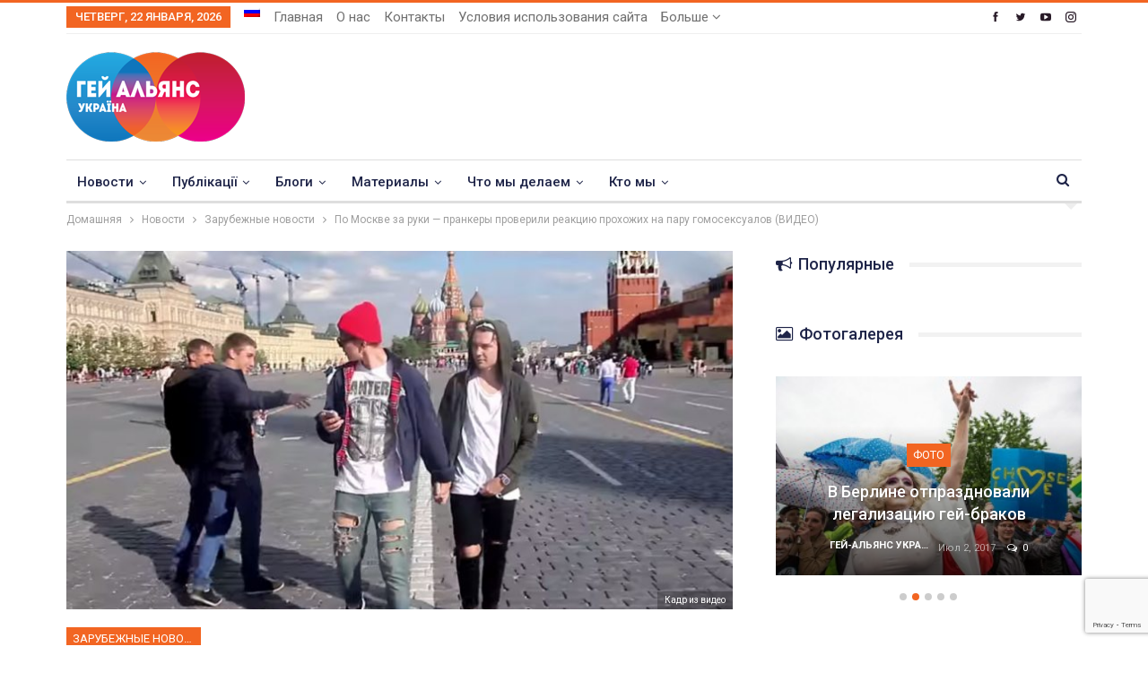

--- FILE ---
content_type: text/html; charset=UTF-8
request_url: https://upogau.org/ru/inform/worldnews/worldnews_2481.html
body_size: 43921
content:
	<!DOCTYPE html>
		<!--[if IE 8]>
	<html class="ie ie8" lang="ru-RU"> <![endif]-->
	<!--[if IE 9]>
	<html class="ie ie9" lang="ru-RU"> <![endif]-->
	<!--[if gt IE 9]><!-->
<html lang="ru-RU"> <!--<![endif]-->
	<head>
				<meta charset="UTF-8">
		<meta http-equiv="X-UA-Compatible" content="IE=edge">
		<meta name="viewport" content="width=device-width, initial-scale=1.0">
		<link rel="pingback" href="https://upogau.org/xmlrpc.php"/>

		<meta name='robots' content='index, follow, max-image-preview:large, max-snippet:-1, max-video-preview:-1' />
<link rel="alternate" hreflang="ru-ru" href="https://upogau.org/ru/inform/worldnews/worldnews_2481.html" />

	<!-- This site is optimized with the Yoast SEO plugin v26.5 - https://yoast.com/wordpress/plugins/seo/ -->
	<title>По Москве за руки — пранкеры проверили реакцию прохожих на пару гомосексуалов (ВИДЕО) - Гей-альянс Украина</title>
	<link rel="canonical" href="https://upogau.org/ru/inform/worldnews/worldnews_2481.html" />
	<meta property="og:locale" content="ru_RU" />
	<meta property="og:type" content="article" />
	<meta property="og:title" content="По Москве за руки — пранкеры проверили реакцию прохожих на пару гомосексуалов (ВИДЕО) - Гей-альянс Украина" />
	<meta property="og:description" content="Группа пранкеров ChebuRussia TV, известная острыми и&nbsp;злободневными социальными экспериментами на&nbsp;московских улицах, проверила, как прохожие отнесутся к&nbsp;паре молодых людей, прогуливающихся по&nbsp;улицам Москвы, взявшись за&nbsp;руки. Эксперимент занял всего час. Все происходящее снимали на&nbsp;скрытую камеру. Пара молодых людей просто шла по улицам, держась за руку. Прохожие &mdash; исключительно мужчины &mdash; выкрикивали им вослед оскорбления, кто-то сильно толкнул плечом," />
	<meta property="og:url" content="https://upogau.org/ru/inform/worldnews/worldnews_2481.html" />
	<meta property="og:site_name" content="Гей-альянс Украина" />
	<meta property="article:publisher" content="https://www.facebook.com/GayAllianceUkraine" />
	<meta property="article:published_time" content="2015-07-13T13:04:51+00:00" />
	<meta property="og:image" content="https://upogau.org/wp-content/uploads/2017/10/1496_2481.jpg" />
	<meta property="og:image:width" content="960" />
	<meta property="og:image:height" content="594" />
	<meta property="og:image:type" content="image/jpeg" />
	<meta name="author" content="Гей-альянс Украина" />
	<meta name="twitter:card" content="summary_large_image" />
	<meta name="twitter:creator" content="@GayAllianceUkr" />
	<meta name="twitter:site" content="@GayAllianceUkr" />
	<meta name="twitter:label1" content="Написано автором" />
	<meta name="twitter:data1" content="Гей-альянс Украина" />
	<script type="application/ld+json" class="yoast-schema-graph">{"@context":"https://schema.org","@graph":[{"@type":"Article","@id":"https://upogau.org/ru/inform/worldnews/worldnews_2481.html#article","isPartOf":{"@id":"https://upogau.org/ru/inform/worldnews/worldnews_2481.html"},"author":{"name":"Гей-альянс Украина","@id":"https://upogau.org/#/schema/person/ccd2906aad35cfd2f0c45101dcff79e9"},"headline":"По Москве за руки — пранкеры проверили реакцию прохожих на пару гомосексуалов (ВИДЕО)","datePublished":"2015-07-13T13:04:51+00:00","mainEntityOfPage":{"@id":"https://upogau.org/ru/inform/worldnews/worldnews_2481.html"},"wordCount":218,"commentCount":0,"publisher":{"@id":"https://upogau.org/#organization"},"image":{"@id":"https://upogau.org/ru/inform/worldnews/worldnews_2481.html#primaryimage"},"thumbnailUrl":"https://upogau.org/wp-content/uploads/2017/10/1496_2481.jpg","keywords":["гомофобия","россия"],"articleSection":["Зарубежные новости"],"inLanguage":"ru-RU","potentialAction":[{"@type":"CommentAction","name":"Comment","target":["https://upogau.org/ru/inform/worldnews/worldnews_2481.html#respond"]}]},{"@type":"WebPage","@id":"https://upogau.org/ru/inform/worldnews/worldnews_2481.html","url":"https://upogau.org/ru/inform/worldnews/worldnews_2481.html","name":"По Москве за руки — пранкеры проверили реакцию прохожих на пару гомосексуалов (ВИДЕО) - Гей-альянс Украина","isPartOf":{"@id":"https://upogau.org/#website"},"primaryImageOfPage":{"@id":"https://upogau.org/ru/inform/worldnews/worldnews_2481.html#primaryimage"},"image":{"@id":"https://upogau.org/ru/inform/worldnews/worldnews_2481.html#primaryimage"},"thumbnailUrl":"https://upogau.org/wp-content/uploads/2017/10/1496_2481.jpg","datePublished":"2015-07-13T13:04:51+00:00","breadcrumb":{"@id":"https://upogau.org/ru/inform/worldnews/worldnews_2481.html#breadcrumb"},"inLanguage":"ru-RU","potentialAction":[{"@type":"ReadAction","target":["https://upogau.org/ru/inform/worldnews/worldnews_2481.html"]}]},{"@type":"ImageObject","inLanguage":"ru-RU","@id":"https://upogau.org/ru/inform/worldnews/worldnews_2481.html#primaryimage","url":"https://upogau.org/wp-content/uploads/2017/10/1496_2481.jpg","contentUrl":"https://upogau.org/wp-content/uploads/2017/10/1496_2481.jpg","width":960,"height":594},{"@type":"BreadcrumbList","@id":"https://upogau.org/ru/inform/worldnews/worldnews_2481.html#breadcrumb","itemListElement":[{"@type":"ListItem","position":1,"name":"Home","item":"https://upogau.org/ru"},{"@type":"ListItem","position":2,"name":"По Москве за руки — пранкеры проверили реакцию прохожих на пару гомосексуалов (ВИДЕО)"}]},{"@type":"WebSite","@id":"https://upogau.org/#website","url":"https://upogau.org/","name":"Гей-альянс Украина","description":"Сайт для геев, лесбиянок, бисексуалов, трансгендеров и квиров","publisher":{"@id":"https://upogau.org/#organization"},"potentialAction":[{"@type":"SearchAction","target":{"@type":"EntryPoint","urlTemplate":"https://upogau.org/?s={search_term_string}"},"query-input":{"@type":"PropertyValueSpecification","valueRequired":true,"valueName":"search_term_string"}}],"inLanguage":"ru-RU"},{"@type":"Organization","@id":"https://upogau.org/#organization","name":"Гей-альянс Украина","url":"https://upogau.org/","logo":{"@type":"ImageObject","inLanguage":"ru-RU","@id":"https://upogau.org/#/schema/logo/image/","url":"https://upogau.org/wp-content/uploads/2017/12/logo_ua_retina.png","contentUrl":"https://upogau.org/wp-content/uploads/2017/12/logo_ua_retina.png","width":398,"height":200,"caption":"Гей-альянс Украина"},"image":{"@id":"https://upogau.org/#/schema/logo/image/"},"sameAs":["https://www.facebook.com/GayAllianceUkraine","https://x.com/GayAllianceUkr"]},{"@type":"Person","@id":"https://upogau.org/#/schema/person/ccd2906aad35cfd2f0c45101dcff79e9","name":"Гей-альянс Украина","image":{"@type":"ImageObject","inLanguage":"ru-RU","@id":"https://upogau.org/#/schema/person/image/","url":"https://secure.gravatar.com/avatar/df60ae06d0454974b9c24bc2a04f1a42cf10296c9a77ac1ea2c85e9fd608ebb6?s=96&d=mm&r=g","contentUrl":"https://secure.gravatar.com/avatar/df60ae06d0454974b9c24bc2a04f1a42cf10296c9a77ac1ea2c85e9fd608ebb6?s=96&d=mm&r=g","caption":"Гей-альянс Украина"},"url":"https://upogau.org/ru/author/admin"}]}</script>
	<!-- / Yoast SEO plugin. -->


<link rel='dns-prefetch' href='//fonts.googleapis.com' />
<link rel="alternate" type="application/rss+xml" title="Гей-альянс Украина &raquo; Лента" href="https://upogau.org/ru/feed" />
<link rel="alternate" type="application/rss+xml" title="Гей-альянс Украина &raquo; Лента комментариев" href="https://upogau.org/ru/comments/feed" />
<link rel="alternate" type="application/rss+xml" title="Гей-альянс Украина &raquo; Лента комментариев к &laquo;По Москве за руки — пранкеры проверили реакцию прохожих на пару гомосексуалов (ВИДЕО)&raquo;" href="https://upogau.org/ru/inform/worldnews/worldnews_2481.html/feed" />
<link rel="alternate" title="oEmbed (JSON)" type="application/json+oembed" href="https://upogau.org/ru/wp-json/oembed/1.0/embed?url=https%3A%2F%2Fupogau.org%2Fru%2Finform%2Fworldnews%2Fworldnews_2481.html" />
<link rel="alternate" title="oEmbed (XML)" type="text/xml+oembed" href="https://upogau.org/ru/wp-json/oembed/1.0/embed?url=https%3A%2F%2Fupogau.org%2Fru%2Finform%2Fworldnews%2Fworldnews_2481.html&#038;format=xml" />
<style id='wp-img-auto-sizes-contain-inline-css' type='text/css'>
img:is([sizes=auto i],[sizes^="auto," i]){contain-intrinsic-size:3000px 1500px}
/*# sourceURL=wp-img-auto-sizes-contain-inline-css */
</style>
<link rel='stylesheet' id='wpmf-bakery-style-css' href='https://upogau.org/wp-content/plugins/wp-media-folder/assets/css/vc_style.css?ver=6.1.6' type='text/css' media='all' />
<link rel='stylesheet' id='wpmf-bakery-display-gallery-style-css' href='https://upogau.org/wp-content/plugins/wp-media-folder/assets/css/display-gallery/style-display-gallery.css?ver=6.1.6' type='text/css' media='all' />
<style id='wp-emoji-styles-inline-css' type='text/css'>

	img.wp-smiley, img.emoji {
		display: inline !important;
		border: none !important;
		box-shadow: none !important;
		height: 1em !important;
		width: 1em !important;
		margin: 0 0.07em !important;
		vertical-align: -0.1em !important;
		background: none !important;
		padding: 0 !important;
	}
/*# sourceURL=wp-emoji-styles-inline-css */
</style>
<link rel='stylesheet' id='wp-block-library-css' href='https://upogau.org/wp-includes/css/dist/block-library/style.min.css?ver=6.9' type='text/css' media='all' />
<style id='global-styles-inline-css' type='text/css'>
:root{--wp--preset--aspect-ratio--square: 1;--wp--preset--aspect-ratio--4-3: 4/3;--wp--preset--aspect-ratio--3-4: 3/4;--wp--preset--aspect-ratio--3-2: 3/2;--wp--preset--aspect-ratio--2-3: 2/3;--wp--preset--aspect-ratio--16-9: 16/9;--wp--preset--aspect-ratio--9-16: 9/16;--wp--preset--color--black: #000000;--wp--preset--color--cyan-bluish-gray: #abb8c3;--wp--preset--color--white: #ffffff;--wp--preset--color--pale-pink: #f78da7;--wp--preset--color--vivid-red: #cf2e2e;--wp--preset--color--luminous-vivid-orange: #ff6900;--wp--preset--color--luminous-vivid-amber: #fcb900;--wp--preset--color--light-green-cyan: #7bdcb5;--wp--preset--color--vivid-green-cyan: #00d084;--wp--preset--color--pale-cyan-blue: #8ed1fc;--wp--preset--color--vivid-cyan-blue: #0693e3;--wp--preset--color--vivid-purple: #9b51e0;--wp--preset--gradient--vivid-cyan-blue-to-vivid-purple: linear-gradient(135deg,rgb(6,147,227) 0%,rgb(155,81,224) 100%);--wp--preset--gradient--light-green-cyan-to-vivid-green-cyan: linear-gradient(135deg,rgb(122,220,180) 0%,rgb(0,208,130) 100%);--wp--preset--gradient--luminous-vivid-amber-to-luminous-vivid-orange: linear-gradient(135deg,rgb(252,185,0) 0%,rgb(255,105,0) 100%);--wp--preset--gradient--luminous-vivid-orange-to-vivid-red: linear-gradient(135deg,rgb(255,105,0) 0%,rgb(207,46,46) 100%);--wp--preset--gradient--very-light-gray-to-cyan-bluish-gray: linear-gradient(135deg,rgb(238,238,238) 0%,rgb(169,184,195) 100%);--wp--preset--gradient--cool-to-warm-spectrum: linear-gradient(135deg,rgb(74,234,220) 0%,rgb(151,120,209) 20%,rgb(207,42,186) 40%,rgb(238,44,130) 60%,rgb(251,105,98) 80%,rgb(254,248,76) 100%);--wp--preset--gradient--blush-light-purple: linear-gradient(135deg,rgb(255,206,236) 0%,rgb(152,150,240) 100%);--wp--preset--gradient--blush-bordeaux: linear-gradient(135deg,rgb(254,205,165) 0%,rgb(254,45,45) 50%,rgb(107,0,62) 100%);--wp--preset--gradient--luminous-dusk: linear-gradient(135deg,rgb(255,203,112) 0%,rgb(199,81,192) 50%,rgb(65,88,208) 100%);--wp--preset--gradient--pale-ocean: linear-gradient(135deg,rgb(255,245,203) 0%,rgb(182,227,212) 50%,rgb(51,167,181) 100%);--wp--preset--gradient--electric-grass: linear-gradient(135deg,rgb(202,248,128) 0%,rgb(113,206,126) 100%);--wp--preset--gradient--midnight: linear-gradient(135deg,rgb(2,3,129) 0%,rgb(40,116,252) 100%);--wp--preset--font-size--small: 13px;--wp--preset--font-size--medium: 20px;--wp--preset--font-size--large: 36px;--wp--preset--font-size--x-large: 42px;--wp--preset--spacing--20: 0.44rem;--wp--preset--spacing--30: 0.67rem;--wp--preset--spacing--40: 1rem;--wp--preset--spacing--50: 1.5rem;--wp--preset--spacing--60: 2.25rem;--wp--preset--spacing--70: 3.38rem;--wp--preset--spacing--80: 5.06rem;--wp--preset--shadow--natural: 6px 6px 9px rgba(0, 0, 0, 0.2);--wp--preset--shadow--deep: 12px 12px 50px rgba(0, 0, 0, 0.4);--wp--preset--shadow--sharp: 6px 6px 0px rgba(0, 0, 0, 0.2);--wp--preset--shadow--outlined: 6px 6px 0px -3px rgb(255, 255, 255), 6px 6px rgb(0, 0, 0);--wp--preset--shadow--crisp: 6px 6px 0px rgb(0, 0, 0);}:where(.is-layout-flex){gap: 0.5em;}:where(.is-layout-grid){gap: 0.5em;}body .is-layout-flex{display: flex;}.is-layout-flex{flex-wrap: wrap;align-items: center;}.is-layout-flex > :is(*, div){margin: 0;}body .is-layout-grid{display: grid;}.is-layout-grid > :is(*, div){margin: 0;}:where(.wp-block-columns.is-layout-flex){gap: 2em;}:where(.wp-block-columns.is-layout-grid){gap: 2em;}:where(.wp-block-post-template.is-layout-flex){gap: 1.25em;}:where(.wp-block-post-template.is-layout-grid){gap: 1.25em;}.has-black-color{color: var(--wp--preset--color--black) !important;}.has-cyan-bluish-gray-color{color: var(--wp--preset--color--cyan-bluish-gray) !important;}.has-white-color{color: var(--wp--preset--color--white) !important;}.has-pale-pink-color{color: var(--wp--preset--color--pale-pink) !important;}.has-vivid-red-color{color: var(--wp--preset--color--vivid-red) !important;}.has-luminous-vivid-orange-color{color: var(--wp--preset--color--luminous-vivid-orange) !important;}.has-luminous-vivid-amber-color{color: var(--wp--preset--color--luminous-vivid-amber) !important;}.has-light-green-cyan-color{color: var(--wp--preset--color--light-green-cyan) !important;}.has-vivid-green-cyan-color{color: var(--wp--preset--color--vivid-green-cyan) !important;}.has-pale-cyan-blue-color{color: var(--wp--preset--color--pale-cyan-blue) !important;}.has-vivid-cyan-blue-color{color: var(--wp--preset--color--vivid-cyan-blue) !important;}.has-vivid-purple-color{color: var(--wp--preset--color--vivid-purple) !important;}.has-black-background-color{background-color: var(--wp--preset--color--black) !important;}.has-cyan-bluish-gray-background-color{background-color: var(--wp--preset--color--cyan-bluish-gray) !important;}.has-white-background-color{background-color: var(--wp--preset--color--white) !important;}.has-pale-pink-background-color{background-color: var(--wp--preset--color--pale-pink) !important;}.has-vivid-red-background-color{background-color: var(--wp--preset--color--vivid-red) !important;}.has-luminous-vivid-orange-background-color{background-color: var(--wp--preset--color--luminous-vivid-orange) !important;}.has-luminous-vivid-amber-background-color{background-color: var(--wp--preset--color--luminous-vivid-amber) !important;}.has-light-green-cyan-background-color{background-color: var(--wp--preset--color--light-green-cyan) !important;}.has-vivid-green-cyan-background-color{background-color: var(--wp--preset--color--vivid-green-cyan) !important;}.has-pale-cyan-blue-background-color{background-color: var(--wp--preset--color--pale-cyan-blue) !important;}.has-vivid-cyan-blue-background-color{background-color: var(--wp--preset--color--vivid-cyan-blue) !important;}.has-vivid-purple-background-color{background-color: var(--wp--preset--color--vivid-purple) !important;}.has-black-border-color{border-color: var(--wp--preset--color--black) !important;}.has-cyan-bluish-gray-border-color{border-color: var(--wp--preset--color--cyan-bluish-gray) !important;}.has-white-border-color{border-color: var(--wp--preset--color--white) !important;}.has-pale-pink-border-color{border-color: var(--wp--preset--color--pale-pink) !important;}.has-vivid-red-border-color{border-color: var(--wp--preset--color--vivid-red) !important;}.has-luminous-vivid-orange-border-color{border-color: var(--wp--preset--color--luminous-vivid-orange) !important;}.has-luminous-vivid-amber-border-color{border-color: var(--wp--preset--color--luminous-vivid-amber) !important;}.has-light-green-cyan-border-color{border-color: var(--wp--preset--color--light-green-cyan) !important;}.has-vivid-green-cyan-border-color{border-color: var(--wp--preset--color--vivid-green-cyan) !important;}.has-pale-cyan-blue-border-color{border-color: var(--wp--preset--color--pale-cyan-blue) !important;}.has-vivid-cyan-blue-border-color{border-color: var(--wp--preset--color--vivid-cyan-blue) !important;}.has-vivid-purple-border-color{border-color: var(--wp--preset--color--vivid-purple) !important;}.has-vivid-cyan-blue-to-vivid-purple-gradient-background{background: var(--wp--preset--gradient--vivid-cyan-blue-to-vivid-purple) !important;}.has-light-green-cyan-to-vivid-green-cyan-gradient-background{background: var(--wp--preset--gradient--light-green-cyan-to-vivid-green-cyan) !important;}.has-luminous-vivid-amber-to-luminous-vivid-orange-gradient-background{background: var(--wp--preset--gradient--luminous-vivid-amber-to-luminous-vivid-orange) !important;}.has-luminous-vivid-orange-to-vivid-red-gradient-background{background: var(--wp--preset--gradient--luminous-vivid-orange-to-vivid-red) !important;}.has-very-light-gray-to-cyan-bluish-gray-gradient-background{background: var(--wp--preset--gradient--very-light-gray-to-cyan-bluish-gray) !important;}.has-cool-to-warm-spectrum-gradient-background{background: var(--wp--preset--gradient--cool-to-warm-spectrum) !important;}.has-blush-light-purple-gradient-background{background: var(--wp--preset--gradient--blush-light-purple) !important;}.has-blush-bordeaux-gradient-background{background: var(--wp--preset--gradient--blush-bordeaux) !important;}.has-luminous-dusk-gradient-background{background: var(--wp--preset--gradient--luminous-dusk) !important;}.has-pale-ocean-gradient-background{background: var(--wp--preset--gradient--pale-ocean) !important;}.has-electric-grass-gradient-background{background: var(--wp--preset--gradient--electric-grass) !important;}.has-midnight-gradient-background{background: var(--wp--preset--gradient--midnight) !important;}.has-small-font-size{font-size: var(--wp--preset--font-size--small) !important;}.has-medium-font-size{font-size: var(--wp--preset--font-size--medium) !important;}.has-large-font-size{font-size: var(--wp--preset--font-size--large) !important;}.has-x-large-font-size{font-size: var(--wp--preset--font-size--x-large) !important;}
/*# sourceURL=global-styles-inline-css */
</style>

<style id='classic-theme-styles-inline-css' type='text/css'>
/*! This file is auto-generated */
.wp-block-button__link{color:#fff;background-color:#32373c;border-radius:9999px;box-shadow:none;text-decoration:none;padding:calc(.667em + 2px) calc(1.333em + 2px);font-size:1.125em}.wp-block-file__button{background:#32373c;color:#fff;text-decoration:none}
/*# sourceURL=/wp-includes/css/classic-themes.min.css */
</style>
<link rel='stylesheet' id='better-playlist-css' href='https://upogau.org/wp-content/plugins/better-playlist/css/better-playlist.min.css?ver=1.5.0' type='text/css' media='all' />
<link rel='stylesheet' id='dashicons-css' href='https://upogau.org/wp-includes/css/dashicons.min.css?ver=6.9' type='text/css' media='all' />
<link rel='stylesheet' id='admin-bar-css' href='https://upogau.org/wp-includes/css/admin-bar.min.css?ver=6.9' type='text/css' media='all' />
<style id='admin-bar-inline-css' type='text/css'>

    /* Hide CanvasJS credits for P404 charts specifically */
    #p404RedirectChart .canvasjs-chart-credit {
        display: none !important;
    }
    
    #p404RedirectChart canvas {
        border-radius: 6px;
    }

    .p404-redirect-adminbar-weekly-title {
        font-weight: bold;
        font-size: 14px;
        color: #fff;
        margin-bottom: 6px;
    }

    #wpadminbar #wp-admin-bar-p404_free_top_button .ab-icon:before {
        content: "\f103";
        color: #dc3545;
        top: 3px;
    }
    
    #wp-admin-bar-p404_free_top_button .ab-item {
        min-width: 80px !important;
        padding: 0px !important;
    }
    
    /* Ensure proper positioning and z-index for P404 dropdown */
    .p404-redirect-adminbar-dropdown-wrap { 
        min-width: 0; 
        padding: 0;
        position: static !important;
    }
    
    #wpadminbar #wp-admin-bar-p404_free_top_button_dropdown {
        position: static !important;
    }
    
    #wpadminbar #wp-admin-bar-p404_free_top_button_dropdown .ab-item {
        padding: 0 !important;
        margin: 0 !important;
    }
    
    .p404-redirect-dropdown-container {
        min-width: 340px;
        padding: 18px 18px 12px 18px;
        background: #23282d !important;
        color: #fff;
        border-radius: 12px;
        box-shadow: 0 8px 32px rgba(0,0,0,0.25);
        margin-top: 10px;
        position: relative !important;
        z-index: 999999 !important;
        display: block !important;
        border: 1px solid #444;
    }
    
    /* Ensure P404 dropdown appears on hover */
    #wpadminbar #wp-admin-bar-p404_free_top_button .p404-redirect-dropdown-container { 
        display: none !important;
    }
    
    #wpadminbar #wp-admin-bar-p404_free_top_button:hover .p404-redirect-dropdown-container { 
        display: block !important;
    }
    
    #wpadminbar #wp-admin-bar-p404_free_top_button:hover #wp-admin-bar-p404_free_top_button_dropdown .p404-redirect-dropdown-container {
        display: block !important;
    }
    
    .p404-redirect-card {
        background: #2c3338;
        border-radius: 8px;
        padding: 18px 18px 12px 18px;
        box-shadow: 0 2px 8px rgba(0,0,0,0.07);
        display: flex;
        flex-direction: column;
        align-items: flex-start;
        border: 1px solid #444;
    }
    
    .p404-redirect-btn {
        display: inline-block;
        background: #dc3545;
        color: #fff !important;
        font-weight: bold;
        padding: 5px 22px;
        border-radius: 8px;
        text-decoration: none;
        font-size: 17px;
        transition: background 0.2s, box-shadow 0.2s;
        margin-top: 8px;
        box-shadow: 0 2px 8px rgba(220,53,69,0.15);
        text-align: center;
        line-height: 1.6;
    }
    
    .p404-redirect-btn:hover {
        background: #c82333;
        color: #fff !important;
        box-shadow: 0 4px 16px rgba(220,53,69,0.25);
    }
    
    /* Prevent conflicts with other admin bar dropdowns */
    #wpadminbar .ab-top-menu > li:hover > .ab-item,
    #wpadminbar .ab-top-menu > li.hover > .ab-item {
        z-index: auto;
    }
    
    #wpadminbar #wp-admin-bar-p404_free_top_button:hover > .ab-item {
        z-index: 999998 !important;
    }
    
/*# sourceURL=admin-bar-inline-css */
</style>
<link rel='stylesheet' id='bs-icons-css' href='https://upogau.org/wp-content/themes/publisher/includes/libs/better-framework/assets/css/bs-icons.css?ver=3.15.0' type='text/css' media='all' />
<link rel='stylesheet' id='better-social-counter-css' href='https://upogau.org/wp-content/plugins/better-social-counter/css/style.min.css?ver=1.13.2' type='text/css' media='all' />
<link rel='stylesheet' id='contact-form-7-css' href='https://upogau.org/wp-content/plugins/contact-form-7/includes/css/styles.css?ver=6.1.4' type='text/css' media='all' />
<link rel='stylesheet' id='wpml-menu-item-0-css' href='https://upogau.org/wp-content/plugins/sitepress-multilingual-cms/templates/language-switchers/menu-item/style.min.css?ver=1' type='text/css' media='all' />
<link rel='stylesheet' id='url-shortify-css' href='https://upogau.org/wp-content/plugins/url-shortify/lite/dist/styles/url-shortify.css?ver=1.11.4' type='text/css' media='all' />
<link rel='stylesheet' id='cms-navigation-style-base-css' href='https://upogau.org/wp-content/plugins/wpml-cms-nav/res/css/cms-navigation-base.css?ver=1.5.5' type='text/css' media='screen' />
<link rel='stylesheet' id='cms-navigation-style-css' href='https://upogau.org/wp-content/plugins/wpml-cms-nav/res/css/cms-navigation.css?ver=1.5.5' type='text/css' media='screen' />
<link rel='stylesheet' id='bf-slick-css' href='https://upogau.org/wp-content/themes/publisher/includes/libs/better-framework/assets/css/slick.min.css?ver=3.15.0' type='text/css' media='all' />
<link rel='stylesheet' id='blockquote-pack-pro-css' href='https://upogau.org/wp-content/plugins/blockquote-pack-pro/css/blockquote-pack.min.css?ver=1.4.1' type='text/css' media='all' />
<link rel='stylesheet' id='dflip-icons-style-css' href='https://upogau.org/wp-content/plugins/dflip/assets/css/themify-icons.min.css?ver=1.6.6' type='text/css' media='all' />
<link rel='stylesheet' id='dflip-style-css' href='https://upogau.org/wp-content/plugins/dflip/assets/css/dflip.min.css?ver=1.6.6' type='text/css' media='all' />
<link rel='stylesheet' id='pretty-photo-css' href='https://upogau.org/wp-content/themes/publisher/includes/libs/better-framework/assets/css/pretty-photo.min.css?ver=3.15.0' type='text/css' media='all' />
<link rel='stylesheet' id='theme-libs-css' href='https://upogau.org/wp-content/themes/publisher/css/theme-libs.min.css?ver=7.11.0' type='text/css' media='all' />
<link rel='stylesheet' id='fontawesome-css' href='https://upogau.org/wp-content/themes/publisher/includes/libs/better-framework/assets/css/font-awesome.min.css?ver=3.15.0' type='text/css' media='all' />
<link rel='stylesheet' id='publisher-css' href='https://upogau.org/wp-content/themes/publisher/style-7.11.0.min.css?ver=7.11.0' type='text/css' media='all' />
<link rel='stylesheet' id='publisher-child-css' href='https://upogau.org/wp-content/themes/publisher-child/publisher-child/style.css?ver=1.0.0' type='text/css' media='all' />
<link rel='stylesheet' id='better-framework-main-fonts-css' href='https://fonts.googleapis.com/css?family=Roboto:400,700,500,400italic&#038;subset=cyrillic-ext&#038;display=swap' type='text/css' media='all' />
<link rel='stylesheet' id='mpc-massive-style-css' href='https://upogau.org/wp-content/plugins/mpc-massive/assets/css/mpc-styles.css?ver=2.4.8' type='text/css' media='all' />
<script type="text/javascript" id="wpml-cookie-js-extra">
/* <![CDATA[ */
var wpml_cookies = {"wp-wpml_current_language":{"value":"ru","expires":1,"path":"/"}};
var wpml_cookies = {"wp-wpml_current_language":{"value":"ru","expires":1,"path":"/"}};
//# sourceURL=wpml-cookie-js-extra
/* ]]> */
</script>
<script type="text/javascript" src="https://upogau.org/wp-content/plugins/sitepress-multilingual-cms/res/js/cookies/language-cookie.js?ver=476000" id="wpml-cookie-js" defer="defer" data-wp-strategy="defer"></script>
<script type="text/javascript" src="https://upogau.org/wp-includes/js/jquery/jquery.min.js?ver=3.7.1" id="jquery-core-js"></script>
<script type="text/javascript" src="https://upogau.org/wp-includes/js/jquery/jquery-migrate.min.js?ver=3.4.1" id="jquery-migrate-js"></script>
<script type="text/javascript" id="url-shortify-js-extra">
/* <![CDATA[ */
var usParams = {"ajaxurl":"https://upogau.org/wp-admin/admin-ajax.php"};
//# sourceURL=url-shortify-js-extra
/* ]]> */
</script>
<script type="text/javascript" src="https://upogau.org/wp-content/plugins/url-shortify/lite/dist/scripts/url-shortify.js?ver=1.11.4" id="url-shortify-js"></script>
<script></script><link rel="https://api.w.org/" href="https://upogau.org/ru/wp-json/" /><link rel="alternate" title="JSON" type="application/json" href="https://upogau.org/ru/wp-json/wp/v2/posts/10718" /><link rel="EditURI" type="application/rsd+xml" title="RSD" href="https://upogau.org/xmlrpc.php?rsd" />
<meta name="generator" content="WordPress 6.9" />
<link rel='shortlink' href='https://upogau.org/ru?p=10718' />
<meta name="generator" content="WPML ver:4.7.6 stt:46,55,64;" />

		<!-- GA Google Analytics @ https://m0n.co/ga -->
		<script async src="https://www.googletagmanager.com/gtag/js?id=G-TTVNN02BXC"></script>
		<script>
			window.dataLayer = window.dataLayer || [];
			function gtag(){dataLayer.push(arguments);}
			gtag('js', new Date());
			gtag('config', 'G-TTVNN02BXC');
		</script>

	<meta property="fb:app_id" content="1503492219758446">			<link rel="shortcut icon" href="https://upogau.ga/wp-content/uploads/2017/12/favicon-16x16.png"><script data-cfasync="false"> var dFlipLocation = "https://upogau.org/wp-content/plugins/dflip/assets/"; var dFlipWPGlobal = {"text":{"toggleSound":"Turn on\/off Sound","toggleThumbnails":"Toggle Thumbnails","toggleOutline":"Toggle Outline\/Bookmark","previousPage":"Previous Page","nextPage":"Next Page","toggleFullscreen":"Toggle Fullscreen","zoomIn":"Zoom In","zoomOut":"Zoom Out","toggleHelp":"Toggle Help","singlePageMode":"Single Page Mode","doublePageMode":"Double Page Mode","downloadPDFFile":"Download PDF File","gotoFirstPage":"Goto First Page","gotoLastPage":"Goto Last Page","share":"Share","mailSubject":"I wanted you to see this FlipBook","mailBody":"Check out this site {{url}}","loading":"Loading"},"moreControls":"download,pageMode,startPage,endPage,sound","hideControls":"","scrollWheel":"true","backgroundColor":"#777","backgroundImage":"","height":"100%","paddingLeft":"20","paddingRight":"20","controlsPosition":"bottom","duration":"800","soundEnable":"true","enableDownload":"true","enableAnalytics":"false","webgl":"false","hard":"none","maxTextureSize":"1600","rangeChunkSize":"524288","zoomRatio":"1.5","stiffness":"3","pageMode":"0","singlePageMode":"0","pageSize":"0","autoPlay":"false","autoPlayDuration":"5000","autoPlayStart":"false","linkTarget":"2","sharePrefix":"flipbook-"};</script>      <meta name="onesignal" content="wordpress-plugin"/>
            <script>

      window.OneSignalDeferred = window.OneSignalDeferred || [];

      OneSignalDeferred.push(function(OneSignal) {
        var oneSignal_options = {};
        window._oneSignalInitOptions = oneSignal_options;

        oneSignal_options['serviceWorkerParam'] = { scope: '/' };
oneSignal_options['serviceWorkerPath'] = 'OneSignalSDKWorker.js.php';

        OneSignal.Notifications.setDefaultUrl("https://upogau.org");

        oneSignal_options['wordpress'] = true;
oneSignal_options['appId'] = 'd6f6307d-34f2-4b11-a380-2083b117ac52';
oneSignal_options['allowLocalhostAsSecureOrigin'] = true;
oneSignal_options['welcomeNotification'] = { };
oneSignal_options['welcomeNotification']['title'] = "";
oneSignal_options['welcomeNotification']['message'] = "";
oneSignal_options['path'] = "https://upogau.org/wp-content/plugins/onesignal-free-web-push-notifications/sdk_files/";
oneSignal_options['safari_web_id'] = "web.onesignal.auto.0d8cfe1b-addf-4fe0-8094-42e4bf6360cd";
oneSignal_options['promptOptions'] = { };
oneSignal_options['notifyButton'] = { };
oneSignal_options['notifyButton']['enable'] = true;
oneSignal_options['notifyButton']['position'] = 'bottom-left';
oneSignal_options['notifyButton']['theme'] = 'default';
oneSignal_options['notifyButton']['size'] = 'medium';
oneSignal_options['notifyButton']['showCredit'] = false;
oneSignal_options['notifyButton']['text'] = {};
              OneSignal.init(window._oneSignalInitOptions);
              OneSignal.Slidedown.promptPush()      });

      function documentInitOneSignal() {
        var oneSignal_elements = document.getElementsByClassName("OneSignal-prompt");

        var oneSignalLinkClickHandler = function(event) { OneSignal.Notifications.requestPermission(); event.preventDefault(); };        for(var i = 0; i < oneSignal_elements.length; i++)
          oneSignal_elements[i].addEventListener('click', oneSignalLinkClickHandler, false);
      }

      if (document.readyState === 'complete') {
           documentInitOneSignal();
      }
      else {
           window.addEventListener("load", function(event){
               documentInitOneSignal();
          });
      }
    </script>
<meta name="generator" content="Powered by WPBakery Page Builder - drag and drop page builder for WordPress."/>
<script type="application/ld+json">{
    "@context": "http://schema.org/",
    "@type": "Organization",
    "@id": "#organization",
    "logo": {
        "@type": "ImageObject",
        "url": "https://upogau.org/wp-content/uploads/2017/12/logo_ua.png"
    },
    "url": "https://upogau.org/ru",
    "name": "\u0413\u0435\u0439-\u0430\u043b\u044c\u044f\u043d\u0441 \u0423\u043a\u0440\u0430\u0438\u043d\u0430",
    "description": "\u0421\u0430\u0439\u0442 \u0434\u043b\u044f \u0433\u0435\u0435\u0432, \u043b\u0435\u0441\u0431\u0438\u044f\u043d\u043e\u043a, \u0431\u0438\u0441\u0435\u043a\u0441\u0443\u0430\u043b\u043e\u0432, \u0442\u0440\u0430\u043d\u0441\u0433\u0435\u043d\u0434\u0435\u0440\u043e\u0432 \u0438 \u043a\u0432\u0438\u0440\u043e\u0432"
}</script>
<script type="application/ld+json">{
    "@context": "http://schema.org/",
    "@type": "WebSite",
    "name": "\u0413\u0435\u0439-\u0430\u043b\u044c\u044f\u043d\u0441 \u0423\u043a\u0440\u0430\u0438\u043d\u0430",
    "alternateName": "\u0421\u0430\u0439\u0442 \u0434\u043b\u044f \u0433\u0435\u0435\u0432, \u043b\u0435\u0441\u0431\u0438\u044f\u043d\u043e\u043a, \u0431\u0438\u0441\u0435\u043a\u0441\u0443\u0430\u043b\u043e\u0432, \u0442\u0440\u0430\u043d\u0441\u0433\u0435\u043d\u0434\u0435\u0440\u043e\u0432 \u0438 \u043a\u0432\u0438\u0440\u043e\u0432",
    "url": "https://upogau.org/ru"
}</script>
<script type="application/ld+json">{
    "@context": "http://schema.org/",
    "@type": "BlogPosting",
    "headline": "\u041f\u043e \u041c\u043e\u0441\u043a\u0432\u0435 \u0437\u0430 \u0440\u0443\u043a\u0438 \u2014 \u043f\u0440\u0430\u043d\u043a\u0435\u0440\u044b \u043f\u0440\u043e\u0432\u0435\u0440\u0438\u043b\u0438 \u0440\u0435\u0430\u043a\u0446\u0438\u044e \u043f\u0440\u043e\u0445\u043e\u0436\u0438\u0445 \u043d\u0430 \u043f\u0430\u0440\u0443 \u0433\u043e\u043c\u043e\u0441\u0435\u043a\u0441\u0443\u0430\u043b\u043e\u0432 (\u0412\u0418\u0414\u0415\u041e)",
    "description": "\u0413\u0440\u0443\u043f\u043f\u0430 \u043f\u0440\u0430\u043d\u043a\u0435\u0440\u043e\u0432 ChebuRussia TV, \u0438\u0437\u0432\u0435\u0441\u0442\u043d\u0430\u044f \u043e\u0441\u0442\u0440\u044b\u043c\u0438 \u0438&nbsp;\u0437\u043b\u043e\u0431\u043e\u0434\u043d\u0435\u0432\u043d\u044b\u043c\u0438 \u0441\u043e\u0446\u0438\u0430\u043b\u044c\u043d\u044b\u043c\u0438 \u044d\u043a\u0441\u043f\u0435\u0440\u0438\u043c\u0435\u043d\u0442\u0430\u043c\u0438 \u043d\u0430&nbsp;\u043c\u043e\u0441\u043a\u043e\u0432\u0441\u043a\u0438\u0445 \u0443\u043b\u0438\u0446\u0430\u0445, \u043f\u0440\u043e\u0432\u0435\u0440\u0438\u043b\u0430, \u043a\u0430\u043a \u043f\u0440\u043e\u0445\u043e\u0436\u0438\u0435 \u043e\u0442\u043d\u0435\u0441\u0443\u0442\u0441\u044f \u043a&nbsp;\u043f\u0430\u0440\u0435 \u043c\u043e\u043b\u043e\u0434\u044b\u0445 \u043b\u044e\u0434\u0435\u0439, \u043f\u0440\u043e\u0433\u0443\u043b\u0438\u0432\u0430\u044e\u0449\u0438\u0445\u0441\u044f \u043f\u043e&nbsp;\u0443\u043b\u0438\u0446\u0430\u043c \u041c\u043e\u0441\u043a\u0432\u044b, \u0432\u0437\u044f\u0432\u0448\u0438\u0441\u044c \u0437\u0430&nbsp;\u0440\u0443\u043a\u0438. \u042d",
    "datePublished": "2015-07-13",
    "dateModified": "2015-07-13",
    "author": {
        "@type": "Person",
        "@id": "#person--",
        "name": "\u0413\u0435\u0439-\u0430\u043b\u044c\u044f\u043d\u0441 \u0423\u043a\u0440\u0430\u0438\u043d\u0430"
    },
    "image": "https://upogau.org/wp-content/uploads/2017/10/1496_2481.jpg",
    "interactionStatistic": [
        {
            "@type": "InteractionCounter",
            "interactionType": "http://schema.org/CommentAction",
            "userInteractionCount": 0
        }
    ],
    "publisher": {
        "@id": "#organization"
    },
    "mainEntityOfPage": "https://upogau.org/ru/inform/worldnews/worldnews_2481.html"
}</script>
<link rel='stylesheet' id='7.11.0-1741955510' href='https://upogau.org/wp-content/bs-booster-cache/2672441df539abf9eff6047809cf69a0.css' type='text/css' media='all' />
<style>.shorten_url { 
	   padding: 10px 10px 10px 10px ; 
	   border: 1px solid #AAAAAA ; 
	   background-color: #EEEEEE ;
}</style>
<!-- BetterFramework Head Inline CSS -->
<style>
/* responsive monitor */ @media(min-width: 1200px){.single-featured {
  height: 400px;
  overflow: hidden;
}
.single-featured>a>img {
  width:100%;
}}
/* responsive landscape tablet */ @media(min-width: 1019px) and (max-width: 1199px){.single-featured {
  height: 400px;
  overflow: hidden;
}
.single-featured>a>img {
  width:100%;
}}

</style>
<!-- /BetterFramework Head Inline CSS-->
<noscript><style> .wpb_animate_when_almost_visible { opacity: 1; }</style></noscript>	</head>

<body data-rsssl=1 class="wp-singular post-template-default single single-post postid-10718 single-format-standard wp-theme-publisher wp-child-theme-publisher-childpublisher-child bs-theme bs-publisher bs-publisher-clean-magazine active-light-box active-top-line ltr close-rh page-layout-2-col page-layout-2-col-right full-width main-menu-sticky-smart main-menu-boxed active-ajax-search single-prim-cat-5 single-cat-5  wpb-js-composer js-comp-ver-8.5 vc_responsive bs-ll-a" dir="ltr">
		<div class="main-wrap content-main-wrap">
			<header id="header" class="site-header header-style-2 boxed" itemscope="itemscope" itemtype="https://schema.org/WPHeader">

		<section class="topbar topbar-style-1 hidden-xs hidden-xs">
	<div class="content-wrap">
		<div class="container">
			<div class="topbar-inner clearfix">

									<div class="section-links">
								<div  class="  better-studio-shortcode bsc-clearfix better-social-counter style-button not-colored in-4-col">
						<ul class="social-list bsc-clearfix"><li class="social-item facebook"><a href = "https://www.facebook.com/GayAllianceUkraine" target = "_blank" > <i class="item-icon bsfi-facebook" ></i><span class="item-title" > Likes </span> </a> </li> <li class="social-item twitter"><a href = "https://twitter.com/GayAllianceUkr" target = "_blank" > <i class="item-icon bsfi-twitter" ></i><span class="item-title" > Followers </span> </a> </li> <li class="social-item youtube"><a href = "https://youtube.com/channel/gayalliancukr" target = "_blank" > <i class="item-icon bsfi-youtube" ></i><span class="item-title" > Subscribers </span> </a> </li> <li class="social-item instagram"><a href = "https://instagram.com/gay_alliance_ukraine" target = "_blank" > <i class="item-icon bsfi-instagram" ></i><span class="item-title" > Followers </span> </a> </li> 			</ul>
		</div>
							</div>
				
				<div class="section-menu">
						<div id="menu-top" class="menu top-menu-wrapper" role="navigation" itemscope="itemscope" itemtype="https://schema.org/SiteNavigationElement">
		<nav class="top-menu-container">

			<ul id="top-navigation" class="top-menu menu clearfix bsm-pure">
									<li id="topbar-date" class="menu-item menu-item-date">
					<span
						class="topbar-date">Четверг, 22 января, 2026</span>
					</li>
					<li id="menu-item-wpml-ls-4503-ru" class="menu-item wpml-ls-slot-4503 wpml-ls-item wpml-ls-item-ru wpml-ls-current-language wpml-ls-menu-item wpml-ls-first-item wpml-ls-last-item menu-item-type-wpml_ls_menu_item menu-item-object-wpml_ls_menu_item better-anim-fade menu-item-wpml-ls-4503-ru"><a href="https://upogau.org/ru/inform/worldnews/worldnews_2481.html" title="Переключиться на "><img
            class="wpml-ls-flag"
            src="https://upogau.org/wp-content/plugins/sitepress-multilingual-cms/res/flags/ru.png"
            alt="Русский"
            
            
    /></a></li>
<li id="menu-item-18480" class="menu-item menu-item-type-post_type menu-item-object-page menu-item-home better-anim-fade menu-item-18480"><a href="https://upogau.org/ru">Главная</a></li>
<li id="menu-item-18479" class="menu-item menu-item-type-post_type menu-item-object-page better-anim-fade menu-item-18479"><a href="https://upogau.org/ru/kto-my/about">О нас</a></li>
<li id="menu-item-19890" class="menu-item menu-item-type-post_type menu-item-object-page better-anim-fade menu-item-19890"><a href="https://upogau.org/ru/kontakty">Контакты</a></li>
<li id="menu-item-36184" class="menu-item menu-item-type-post_type menu-item-object-page better-anim-fade menu-item-36184"><a href="https://upogau.org/ru/zabezpechennya-konfidenczijnist-vidviduvachiv-sajtu">Условия использования сайта</a></li>
<li id="menu-item-36185" class="menu-item menu-item-type-post_type menu-item-object-page better-anim-fade menu-item-36185"><a href="https://upogau.org/ru/dogovir-oferti">Договор пожертвования</a></li>
<li id="menu-item-20141" class="menu-item menu-item-type-post_type menu-item-object-page better-anim-fade menu-item-20141"><a href="https://upogau.org/ru/faq">FAQ</a></li>
			</ul>

		</nav>
	</div>
				</div>
			</div>
		</div>
	</div>
</section>
		<div class="header-inner">
			<div class="content-wrap">
				<div class="container">
					<div class="row">
						<div class="row-height">
							<div class="logo-col col-xs-12">
								<div class="col-inside">
									<div id="site-branding" class="site-branding">
	<p  id="site-title" class="logo h1 img-logo">
	<a href="https://upogau.org/ru" itemprop="url" rel="home">
					<img id="site-logo" src="https://upogau.org/wp-content/uploads/2017/12/logo_ua.png"
			     alt="Publisher"  data-bsrjs="https://upogau.org/wp-content/uploads/2017/12/logo_ua_retina.png"  />

			<span class="site-title">Publisher - Сайт для геев, лесбиянок, бисексуалов, трансгендеров и квиров</span>
				</a>
</p>
</div><!-- .site-branding -->
								</div>
							</div>
													</div>
					</div>
				</div>
			</div>
		</div>

		<div id="menu-main" class="menu main-menu-wrapper show-search-item menu-actions-btn-width-1" role="navigation" itemscope="itemscope" itemtype="https://schema.org/SiteNavigationElement">
	<div class="main-menu-inner">
		<div class="content-wrap">
			<div class="container">

				<nav class="main-menu-container">
					<ul id="main-navigation" class="main-menu menu bsm-pure clearfix">
						<li id="menu-item-18450" class="menu-item menu-item-type-taxonomy menu-item-object-category current-post-ancestor menu-term-4 better-anim-fade menu-item-has-children menu-item-has-mega menu-item-mega-tabbed-grid-posts menu-item-18450"><a href="https://upogau.org/ru/category/inform">Новости</a>
<!-- Mega Menu Start -->
	<div class="mega-menu tabbed-grid-posts">
		<div class="content-wrap clearfix">
			<ul class="tabs-section">
								<li class="active">
					<a href=""
					   data-target="#mtab-193989182-"
					   data-toggle="tab" aria-expanded="true"
					   class="term-">
						<i class="fa fa-angle-right"></i> Все					</a>
				</li>
									<li>
						<a href="https://upogau.org/ru/category/inform/compaign"
						   data-target="#mtab-193989182-12"
						   data-deferred-init="191945428"
						   data-toggle="tab" data-deferred-event="mouseenter"
						   class="term-12">
							<i class="fa fa-angle-right"></i> Кампании						</a>
					</li>
										<li>
						<a href="https://upogau.org/ru/category/inform/kultura-i-sport"
						   data-target="#mtab-193989182-11"
						   data-deferred-init="2134149878"
						   data-toggle="tab" data-deferred-event="mouseenter"
						   class="term-11">
							<i class="fa fa-angle-right"></i> Культура и спорт						</a>
					</li>
										<li>
						<a href="https://upogau.org/ru/category/inform/uanews"
						   data-target="#mtab-193989182-10"
						   data-deferred-init="880000290"
						   data-toggle="tab" data-deferred-event="mouseenter"
						   class="term-10">
							<i class="fa fa-angle-right"></i> Новости об Украине						</a>
					</li>
										<li>
						<a href="https://upogau.org/ru/category/inform/worldnews"
						   data-target="#mtab-193989182-5"
						   data-deferred-init="766475845"
						   data-toggle="tab" data-deferred-event="mouseenter"
						   class="term-5">
							<i class="fa fa-angle-right"></i> Зарубежные новости						</a>
					</li>
										<li>
						<a href="https://upogau.org/ru/category/inform/ournews"
						   data-target="#mtab-193989182-13"
						   data-deferred-init="1940755606"
						   data-toggle="tab" data-deferred-event="mouseenter"
						   class="term-13">
							<i class="fa fa-angle-right"></i> Новости организации						</a>
					</li>
								</ul>
			<div class="tab-content">
				<div class="tab-pane bs-tab-anim bs-tab-animated active"
				     id="mtab-193989182-">
							<div class="bs-pagination-wrapper main-term-none next_prev ">
			<div class="listing listing-grid listing-grid-1 clearfix columns-3">
		<div class="post-35485 type-post format-standard has-post-thumbnail  simple-grid  listing-item listing-item-grid listing-item-grid-1 main-term-4">
	<div class="item-inner">
					<div class="featured clearfix">
				<div class="term-badges floated"><span class="term-badge term-4"><a href="https://upogau.org/ru/category/inform">Новости</a></span></div>				<a  title="ЛГБТ+ на оккупированной части Донбасса: жизнь, надежды и будущее" data-src="https://upogau.org/wp-content/uploads/2021/04/dizajn-bez-nazvi-2-357x210.png" data-bs-srcset="{&quot;baseurl&quot;:&quot;https:\/\/upogau.org\/wp-content\/uploads\/2021\/04\/&quot;,&quot;sizes&quot;:{&quot;210&quot;:&quot;dizajn-bez-nazvi-2-210x136.png&quot;,&quot;279&quot;:&quot;dizajn-bez-nazvi-2-279x220.png&quot;,&quot;357&quot;:&quot;dizajn-bez-nazvi-2-357x210.png&quot;,&quot;700&quot;:&quot;dizajn-bez-nazvi-2.png&quot;}}"						class="img-holder" href="https://upogau.org/ru/inform/lgbt-na-okkupirovannoj-chasti-donbassa-zhizn-nadezhdy-i-budushhee.html"></a>

							</div>
		<p class="title">		<a href="https://upogau.org/ru/inform/lgbt-na-okkupirovannoj-chasti-donbassa-zhizn-nadezhdy-i-budushhee.html" class="post-title post-url">
			ЛГБТ+ на оккупированной части Донбасса: жизнь, надежды и будущее		</a>
		</p>	</div>
	</div >
	<div class="post-35335 type-post format-standard has-post-thumbnail  simple-grid  listing-item listing-item-grid listing-item-grid-1 main-term-4">
	<div class="item-inner">
					<div class="featured clearfix">
				<div class="term-badges floated"><span class="term-badge term-4"><a href="https://upogau.org/ru/category/inform">Новости</a></span></div>				<a  title="25 летие празднует первый украинский гей-журнал «Один з нас» (ОзН)" data-src="https://upogau.org/wp-content/uploads/2021/02/bez-imeni-3-357x210.png" data-bs-srcset="{&quot;baseurl&quot;:&quot;https:\/\/upogau.org\/wp-content\/uploads\/2021\/02\/&quot;,&quot;sizes&quot;:{&quot;210&quot;:&quot;bez-imeni-3-210x136.png&quot;,&quot;279&quot;:&quot;bez-imeni-3-279x220.png&quot;,&quot;357&quot;:&quot;bez-imeni-3-357x210.png&quot;,&quot;700&quot;:&quot;bez-imeni-3.png&quot;}}"						class="img-holder" href="https://upogau.org/ru/inform/25-letie-prazdnuet-pervyj-ukrainskij-gej-zhurnal-odin-z-nas-ozn.html"></a>

							</div>
		<p class="title">		<a href="https://upogau.org/ru/inform/25-letie-prazdnuet-pervyj-ukrainskij-gej-zhurnal-odin-z-nas-ozn.html" class="post-title post-url">
			25 летие празднует первый украинский гей-журнал «Один з нас» (ОзН)		</a>
		</p>	</div>
	</div >
	<div class="post-35327 type-post format-standard has-post-thumbnail  simple-grid  listing-item listing-item-grid listing-item-grid-1 main-term-5">
	<div class="item-inner">
					<div class="featured clearfix">
				<div class="term-badges floated"><span class="term-badge term-5"><a href="https://upogau.org/ru/category/inform/worldnews">Зарубежные новости</a></span></div>				<a  title="У ЛГБТ+ людей риск тяжёлых осложнений при COVID 19 выше, чем у других групп населения – данные исследования США" data-src="https://upogau.org/wp-content/uploads/2021/02/dizajn-bez-nazvaniya-44-357x210.png" data-bs-srcset="{&quot;baseurl&quot;:&quot;https:\/\/upogau.org\/wp-content\/uploads\/2021\/02\/&quot;,&quot;sizes&quot;:{&quot;210&quot;:&quot;dizajn-bez-nazvaniya-44-210x136.png&quot;,&quot;279&quot;:&quot;dizajn-bez-nazvaniya-44-279x220.png&quot;,&quot;357&quot;:&quot;dizajn-bez-nazvaniya-44-357x210.png&quot;,&quot;700&quot;:&quot;dizajn-bez-nazvaniya-44.png&quot;}}"						class="img-holder" href="https://upogau.org/ru/inform/u-lgbt-lyudej-risk-tyazhelyh-oslozhnenij-pri-covid-19-vyshe-chem-u-drugih-grupp-naseleniya-dannye-issledovaniya-ssha.html"></a>

							</div>
		<p class="title">		<a href="https://upogau.org/ru/inform/u-lgbt-lyudej-risk-tyazhelyh-oslozhnenij-pri-covid-19-vyshe-chem-u-drugih-grupp-naseleniya-dannye-issledovaniya-ssha.html" class="post-title post-url">
			У ЛГБТ+ людей риск тяжёлых осложнений при COVID 19 выше, чем у других групп населения&hellip;		</a>
		</p>	</div>
	</div >
	</div>
	
	</div><div class="bs-pagination bs-ajax-pagination next_prev main-term-none clearfix">
			<script>var bs_ajax_paginate_1864506335 = '{"query":{"paginate":"next_prev","show_label":1,"order_by":"date","count":3,"category":null,"_layout":{"state":"1|1|0","page":"2-col-right"}},"type":"wp_query","view":"Publisher::bs_pagin_ajax_tabbed_mega_grid_posts","current_page":1,"ajax_url":"\/wp-admin\/admin-ajax.php","remove_duplicates":"0","paginate":"next_prev","_layout":{"state":"1|1|0","page":"2-col-right"},"_bs_pagin_token":"eba56cb"}';</script>				<a class="btn-bs-pagination prev disabled" rel="prev" data-id="1864506335"
				   title="предыдущий">
					<i class="fa fa-angle-left"
					   aria-hidden="true"></i> Prev				</a>
				<a  rel="next" class="btn-bs-pagination next"
				   data-id="1864506335" title="следующий">
					Next <i
							class="fa fa-angle-right" aria-hidden="true"></i>
				</a>
				</div>				</div>
									<div class="tab-pane bs-tab-anim bs-deferred-container"
					     id="mtab-193989182-12">
								<div class="bs-pagination-wrapper main-term-12 next_prev ">
				<div class="bs-deferred-load-wrapper" id="bsd_191945428">
			<script>var bs_deferred_loading_bsd_191945428 = '{"query":{"paginate":"next_prev","show_label":1,"order_by":"date","count":3,"category":12,"_layout":{"state":"1|1|0","page":"2-col-right"}},"type":"wp_query","view":"Publisher::bs_pagin_ajax_tabbed_mega_grid_posts","current_page":1,"ajax_url":"\/wp-admin\/admin-ajax.php","remove_duplicates":"0","paginate":"next_prev","_layout":{"state":"1|1|0","page":"2-col-right"},"_bs_pagin_token":"8f7fd0d"}';</script>
		</div>
		
	</div>					</div>
										<div class="tab-pane bs-tab-anim bs-deferred-container"
					     id="mtab-193989182-11">
								<div class="bs-pagination-wrapper main-term-11 next_prev ">
				<div class="bs-deferred-load-wrapper" id="bsd_2134149878">
			<script>var bs_deferred_loading_bsd_2134149878 = '{"query":{"paginate":"next_prev","show_label":1,"order_by":"date","count":3,"category":11,"_layout":{"state":"1|1|0","page":"2-col-right"}},"type":"wp_query","view":"Publisher::bs_pagin_ajax_tabbed_mega_grid_posts","current_page":1,"ajax_url":"\/wp-admin\/admin-ajax.php","remove_duplicates":"0","paginate":"next_prev","_layout":{"state":"1|1|0","page":"2-col-right"},"_bs_pagin_token":"29187d8"}';</script>
		</div>
		
	</div>					</div>
										<div class="tab-pane bs-tab-anim bs-deferred-container"
					     id="mtab-193989182-10">
								<div class="bs-pagination-wrapper main-term-10 next_prev ">
				<div class="bs-deferred-load-wrapper" id="bsd_880000290">
			<script>var bs_deferred_loading_bsd_880000290 = '{"query":{"paginate":"next_prev","show_label":1,"order_by":"date","count":3,"category":10,"_layout":{"state":"1|1|0","page":"2-col-right"}},"type":"wp_query","view":"Publisher::bs_pagin_ajax_tabbed_mega_grid_posts","current_page":1,"ajax_url":"\/wp-admin\/admin-ajax.php","remove_duplicates":"0","paginate":"next_prev","_layout":{"state":"1|1|0","page":"2-col-right"},"_bs_pagin_token":"a3c2dc0"}';</script>
		</div>
		
	</div>					</div>
										<div class="tab-pane bs-tab-anim bs-deferred-container"
					     id="mtab-193989182-5">
								<div class="bs-pagination-wrapper main-term-5 next_prev ">
				<div class="bs-deferred-load-wrapper" id="bsd_766475845">
			<script>var bs_deferred_loading_bsd_766475845 = '{"query":{"paginate":"next_prev","show_label":1,"order_by":"date","count":3,"category":5,"_layout":{"state":"1|1|0","page":"2-col-right"}},"type":"wp_query","view":"Publisher::bs_pagin_ajax_tabbed_mega_grid_posts","current_page":1,"ajax_url":"\/wp-admin\/admin-ajax.php","remove_duplicates":"0","paginate":"next_prev","_layout":{"state":"1|1|0","page":"2-col-right"},"_bs_pagin_token":"746fdea"}';</script>
		</div>
		
	</div>					</div>
										<div class="tab-pane bs-tab-anim bs-deferred-container"
					     id="mtab-193989182-13">
								<div class="bs-pagination-wrapper main-term-13 next_prev ">
				<div class="bs-deferred-load-wrapper" id="bsd_1940755606">
			<script>var bs_deferred_loading_bsd_1940755606 = '{"query":{"paginate":"next_prev","show_label":1,"order_by":"date","count":3,"category":13,"_layout":{"state":"1|1|0","page":"2-col-right"}},"type":"wp_query","view":"Publisher::bs_pagin_ajax_tabbed_mega_grid_posts","current_page":1,"ajax_url":"\/wp-admin\/admin-ajax.php","remove_duplicates":"0","paginate":"next_prev","_layout":{"state":"1|1|0","page":"2-col-right"},"_bs_pagin_token":"331cb8a"}';</script>
		</div>
		
	</div>					</div>
								</div>
		</div>
	</div>

<!-- Mega Menu End -->
</li>
<li id="menu-item-18470" class="menu-item menu-item-type-taxonomy menu-item-object-category menu-term-14 better-anim-fade menu-item-has-children menu-item-has-mega menu-item-mega-grid-posts menu-item-18470"><a href="https://upogau.org/ru/category/ourview">Публікації</a>
<!-- Mega Menu Start -->
	<div class="mega-menu mega-grid-posts">
		<div class="content-wrap bs-tab-anim bs-tab-animated active">
					<div class="bs-pagination-wrapper main-term-14 next_prev ">
			<div class="listing listing-grid listing-grid-1 clearfix columns-4">
		<div class="post-32416 type-post format-standard has-post-thumbnail  simple-grid  listing-item listing-item-grid listing-item-grid-1 main-term-4">
	<div class="item-inner">
					<div class="featured clearfix">
				<div class="term-badges floated"><span class="term-badge term-4"><a href="https://upogau.org/ru/category/inform">Новости</a></span></div>				<a  title="Блиц-опрос: День влюбленных глазами ЛГБТ" data-src="https://upogau.org/wp-content/uploads/2020/02/1111-1-357x210.jpg" data-bs-srcset="{&quot;baseurl&quot;:&quot;https:\/\/upogau.org\/wp-content\/uploads\/2020\/02\/&quot;,&quot;sizes&quot;:{&quot;210&quot;:&quot;1111-1-210x136.jpg&quot;,&quot;279&quot;:&quot;1111-1-279x220.jpg&quot;,&quot;357&quot;:&quot;1111-1-357x210.jpg&quot;,&quot;750&quot;:&quot;1111-1-750x430.jpg&quot;,&quot;1920&quot;:&quot;1111-1.jpg&quot;}}"						class="img-holder" href="https://upogau.org/ru/inform/den-vseh-vljublennyh-i-lgbt-ukraina-2020-lgbt-o-dne-vseh-vljublennyh-v-ukraine-2020-den-vseh-vljubennyh-glazami-lgbt-ukrainy-2020.html"></a>

							</div>
		<p class="title">		<a href="https://upogau.org/ru/inform/den-vseh-vljublennyh-i-lgbt-ukraina-2020-lgbt-o-dne-vseh-vljublennyh-v-ukraine-2020-den-vseh-vljubennyh-glazami-lgbt-ukrainy-2020.html" class="post-title post-url">
			Блиц-опрос: День влюбленных глазами ЛГБТ		</a>
		</p>	</div>
	</div >
	<div class="post-15972 type-post format-standard has-post-thumbnail  simple-grid  listing-item listing-item-grid listing-item-grid-1 main-term-14">
	<div class="item-inner">
					<div class="featured clearfix">
				<div class="term-badges floated"><span class="term-badge term-14"><a href="https://upogau.org/ru/category/ourview">Публікації</a></span></div>				<a  title="Исторический момент: «ОдессаПрайд-2017» в фотографиях" data-src="https://upogau.org/wp-content/uploads/2017/10/1496_8031-357x210.jpg" data-bs-srcset="{&quot;baseurl&quot;:&quot;https:\/\/upogau.org\/wp-content\/uploads\/2017\/10\/&quot;,&quot;sizes&quot;:{&quot;210&quot;:&quot;1496_8031-210x136.jpg&quot;,&quot;279&quot;:&quot;1496_8031-279x220.jpg&quot;,&quot;357&quot;:&quot;1496_8031-357x210.jpg&quot;,&quot;750&quot;:&quot;1496_8031-750x430.jpg&quot;,&quot;1024&quot;:&quot;1496_8031.jpg&quot;}}"						class="img-holder" href="https://upogau.org/ru/ourview/ourview_8031.html"></a>

							</div>
		<p class="title">		<a href="https://upogau.org/ru/ourview/ourview_8031.html" class="post-title post-url">
			Исторический момент: «ОдессаПрайд-2017» в фотографиях		</a>
		</p>	</div>
	</div >
	<div class="post-15974 type-post format-standard has-post-thumbnail  simple-grid  listing-item listing-item-grid listing-item-grid-1 main-term-14">
	<div class="item-inner">
					<div class="featured clearfix">
				<div class="term-badges floated"><span class="term-badge term-14"><a href="https://upogau.org/ru/category/ourview">Публікації</a></span></div>				<a  title="Мать заставила меня поверить в то, что я — гей" data-src="https://upogau.org/wp-content/uploads/2017/10/1496_7996-357x210.jpg" data-bs-srcset="{&quot;baseurl&quot;:&quot;https:\/\/upogau.org\/wp-content\/uploads\/2017\/10\/&quot;,&quot;sizes&quot;:{&quot;210&quot;:&quot;1496_7996-210x136.jpg&quot;,&quot;279&quot;:&quot;1496_7996-279x220.jpg&quot;,&quot;357&quot;:&quot;1496_7996-357x210.jpg&quot;,&quot;650&quot;:&quot;1496_7996.jpg&quot;}}"						class="img-holder" href="https://upogau.org/ru/ourview/ourview_7996.html"></a>

							</div>
		<p class="title">		<a href="https://upogau.org/ru/ourview/ourview_7996.html" class="post-title post-url">
			Мать заставила меня поверить в то, что я — гей		</a>
		</p>	</div>
	</div >
	<div class="post-15976 type-post format-standard has-post-thumbnail  simple-grid  listing-item listing-item-grid listing-item-grid-1 main-term-14">
	<div class="item-inner">
					<div class="featured clearfix">
				<div class="term-badges floated"><span class="term-badge term-14"><a href="https://upogau.org/ru/category/ourview">Публікації</a></span></div>				<a  title="Дональд Трамп: «Трансгендерам в армии США не служить в любом качестве»" data-src="https://upogau.org/wp-content/uploads/2017/10/1496_7987-357x210.jpg" data-bs-srcset="{&quot;baseurl&quot;:&quot;https:\/\/upogau.org\/wp-content\/uploads\/2017\/10\/&quot;,&quot;sizes&quot;:{&quot;210&quot;:&quot;1496_7987-210x136.jpg&quot;,&quot;279&quot;:&quot;1496_7987-279x220.jpg&quot;,&quot;357&quot;:&quot;1496_7987-357x210.jpg&quot;,&quot;650&quot;:&quot;1496_7987.jpg&quot;}}"						class="img-holder" href="https://upogau.org/ru/ourview/ourview_7987.html"></a>

							</div>
		<p class="title">		<a href="https://upogau.org/ru/ourview/ourview_7987.html" class="post-title post-url">
			Дональд Трамп: «Трансгендерам в армии США не служить в любом качестве»		</a>
		</p>	</div>
	</div >
	</div>
	
	</div><div class="bs-pagination bs-ajax-pagination next_prev main-term-14 clearfix">
			<script>var bs_ajax_paginate_546278288 = '{"query":{"paginate":"next_prev","show_label":1,"order_by":"date","count":4,"category":"14","_layout":{"state":"1|1|0","page":"2-col-right"}},"type":"wp_query","view":"Publisher::bs_pagin_ajax_mega_grid_posts","current_page":1,"ajax_url":"\/wp-admin\/admin-ajax.php","remove_duplicates":"0","paginate":"next_prev","_layout":{"state":"1|1|0","page":"2-col-right"},"_bs_pagin_token":"13b5637"}';</script>				<a class="btn-bs-pagination prev disabled" rel="prev" data-id="546278288"
				   title="предыдущий">
					<i class="fa fa-angle-left"
					   aria-hidden="true"></i> Prev				</a>
				<a  rel="next" class="btn-bs-pagination next"
				   data-id="546278288" title="следующий">
					Next <i
							class="fa fa-angle-right" aria-hidden="true"></i>
				</a>
				</div>		</div>
	</div>

<!-- Mega Menu End -->
</li>
<li id="menu-item-18790" class="menu-item menu-item-type-taxonomy menu-item-object-category menu-term-4527 better-anim-fade menu-item-has-children menu-item-has-mega menu-item-mega-tabbed-grid-posts menu-item-18790"><a href="https://upogau.org/ru/category/blogs">Блоги</a>
<!-- Mega Menu Start -->
	<div class="mega-menu tabbed-grid-posts">
		<div class="content-wrap clearfix">
			<ul class="tabs-section">
								<li class="active">
					<a href=""
					   data-target="#mtab-893158376-"
					   data-toggle="tab" aria-expanded="true"
					   class="term-">
						<i class="fa fa-angle-right"></i> Все					</a>
				</li>
							</ul>
			<div class="tab-content">
				<div class="tab-pane bs-tab-anim bs-tab-animated active"
				     id="mtab-893158376-">
							<div class="bs-pagination-wrapper main-term-none next_prev ">
			<div class="listing listing-grid listing-grid-1 clearfix columns-3">
		<div class="post-33961 type-post format-standard has-post-thumbnail  simple-grid  listing-item listing-item-grid listing-item-grid-1 main-term-4527">
	<div class="item-inner">
					<div class="featured clearfix">
				<div class="term-badges floated"><span class="term-badge term-4527"><a href="https://upogau.org/ru/category/blogs">Блоги</a></span></div>				<a  title="Проблема признания ЛГБТ + государством: конституция, равенство и однополые браки" data-src="https://upogau.org/wp-content/uploads/2020/09/istoriya-lgbt-ruhu-v-ukraini-2442-3-4230-357x210.png" data-bs-srcset="{&quot;baseurl&quot;:&quot;https:\/\/upogau.org\/wp-content\/uploads\/2020\/09\/&quot;,&quot;sizes&quot;:{&quot;210&quot;:&quot;istoriya-lgbt-ruhu-v-ukraini-2442-3-4230-210x136.png&quot;,&quot;279&quot;:&quot;istoriya-lgbt-ruhu-v-ukraini-2442-3-4230-279x220.png&quot;,&quot;357&quot;:&quot;istoriya-lgbt-ruhu-v-ukraini-2442-3-4230-357x210.png&quot;,&quot;613&quot;:&quot;istoriya-lgbt-ruhu-v-ukraini-2442-3-4230.png&quot;}}"						class="img-holder" href="https://upogau.org/ru/blogs/problema-priznaniya-lgbt-gosudarstvom-konstitucziya-ravenstvo-i-odnopolye-braki.html"></a>

							</div>
		<p class="title">		<a href="https://upogau.org/ru/blogs/problema-priznaniya-lgbt-gosudarstvom-konstitucziya-ravenstvo-i-odnopolye-braki.html" class="post-title post-url">
			Проблема признания ЛГБТ + государством: конституция, равенство и однополые браки		</a>
		</p>	</div>
	</div >
	<div class="post-20644 type-post format-standard has-post-thumbnail  simple-grid  listing-item listing-item-grid listing-item-grid-1 main-term-4527">
	<div class="item-inner">
					<div class="featured clearfix">
				<div class="term-badges floated"><span class="term-badge term-4527"><a href="https://upogau.org/ru/category/blogs">Блоги</a></span></div>				<a  title="Кухня сексистов и гомофобов. Антирейтинг университетов Украины." data-src="https://upogau.org/wp-content/uploads/2018/11/pf1-357x210.jpg" data-bs-srcset="{&quot;baseurl&quot;:&quot;https:\/\/upogau.org\/wp-content\/uploads\/2018\/11\/&quot;,&quot;sizes&quot;:{&quot;210&quot;:&quot;pf1-210x136.jpg&quot;,&quot;279&quot;:&quot;pf1-279x220.jpg&quot;,&quot;357&quot;:&quot;pf1-357x210.jpg&quot;,&quot;640&quot;:&quot;pf1.jpg&quot;}}"						class="img-holder" href="https://upogau.org/ru/blogs/kuhnja-seksistov-i-gomofobov-antirejting-universitetov-ukrainy.html"></a>

							</div>
		<p class="title">		<a href="https://upogau.org/ru/blogs/kuhnja-seksistov-i-gomofobov-antirejting-universitetov-ukrainy.html" class="post-title post-url">
			Кухня сексистов и гомофобов. Антирейтинг университетов Украины.		</a>
		</p>	</div>
	</div >
	<div class="post-20678 type-post format-standard has-post-thumbnail  simple-grid  listing-item listing-item-grid listing-item-grid-1 main-term-4527">
	<div class="item-inner">
					<div class="featured clearfix">
				<div class="term-badges floated"><span class="term-badge term-4527"><a href="https://upogau.org/ru/category/blogs">Блоги</a></span></div>				<a  title="Список длинный, а выбирать не из кого: чего ждать ЛГБТ от президентских выборов?" data-src="https://upogau.org/wp-content/uploads/2018/11/043a6e9c0f64022d014df78dc45ca833-357x210.jpg" data-bs-srcset="{&quot;baseurl&quot;:&quot;https:\/\/upogau.org\/wp-content\/uploads\/2018\/11\/&quot;,&quot;sizes&quot;:{&quot;210&quot;:&quot;043a6e9c0f64022d014df78dc45ca833-210x136.jpg&quot;,&quot;279&quot;:&quot;043a6e9c0f64022d014df78dc45ca833-279x220.jpg&quot;,&quot;357&quot;:&quot;043a6e9c0f64022d014df78dc45ca833-357x210.jpg&quot;,&quot;640&quot;:&quot;043a6e9c0f64022d014df78dc45ca833.jpg&quot;}}"						class="img-holder" href="https://upogau.org/ru/blogs/spisok-dlinnyj-a-vybirat-ne-iz-kogo-chego-zhdat-lgbt-ot-prezidentskih-vyborov.html"></a>

							</div>
		<p class="title">		<a href="https://upogau.org/ru/blogs/spisok-dlinnyj-a-vybirat-ne-iz-kogo-chego-zhdat-lgbt-ot-prezidentskih-vyborov.html" class="post-title post-url">
			Список длинный, а выбирать не из кого: чего ждать ЛГБТ от президентских выборов?		</a>
		</p>	</div>
	</div >
	</div>
	
	</div><div class="bs-pagination bs-ajax-pagination next_prev main-term-none clearfix">
			<script>var bs_ajax_paginate_897919447 = '{"query":{"paginate":"next_prev","show_label":1,"order_by":"date","count":3,"category":null,"_layout":{"state":"1|1|0","page":"2-col-right"}},"type":"wp_query","view":"Publisher::bs_pagin_ajax_tabbed_mega_grid_posts","current_page":1,"ajax_url":"\/wp-admin\/admin-ajax.php","remove_duplicates":"0","paginate":"next_prev","_layout":{"state":"1|1|0","page":"2-col-right"},"_bs_pagin_token":"eba56cb"}';</script>				<a class="btn-bs-pagination prev disabled" rel="prev" data-id="897919447"
				   title="предыдущий">
					<i class="fa fa-angle-left"
					   aria-hidden="true"></i> Prev				</a>
				<a  rel="next" class="btn-bs-pagination next"
				   data-id="897919447" title="следующий">
					Next <i
							class="fa fa-angle-right" aria-hidden="true"></i>
				</a>
				</div>				</div>
							</div>
		</div>
	</div>

<!-- Mega Menu End -->
</li>
<li id="menu-item-18589" class="menu-item menu-item-type-custom menu-item-object-custom menu-item-has-children better-anim-fade menu-item-18589"><a href="#">Материалы</a>
<ul class="sub-menu">
	<li id="menu-item-18457" class="menu-item menu-item-type-taxonomy menu-item-object-category menu-term-4408 better-anim-fade menu-item-18457"><a href="https://upogau.org/ru/category/materials/photo">Фото</a></li>
	<li id="menu-item-18501" class="menu-item menu-item-type-post_type menu-item-object-page better-anim-fade menu-item-18501"><a href="https://upogau.org/ru/video">Видео</a></li>
	<li id="menu-item-20230" class="menu-item menu-item-type-post_type menu-item-object-page better-anim-fade menu-item-20230"><a href="https://upogau.org/ru/one-of-us">Журнал «Один з нас»</a></li>
	<li id="menu-item-18588" class="menu-item menu-item-type-post_type menu-item-object-page better-anim-fade menu-item-18588"><a href="https://upogau.org/ru/stonewall">Газета «Stonewall»</a></li>
	<li id="menu-item-18982" class="menu-item menu-item-type-post_type menu-item-object-page better-anim-fade menu-item-18982"><a href="https://upogau.org/ru/gayd">Журнал «Gayd!»</a></li>
	<li id="menu-item-19102" class="menu-item menu-item-type-post_type menu-item-object-page better-anim-fade menu-item-19102"><a href="https://upogau.org/ru/library">Библиотека</a></li>
</ul>
</li>
<li id="menu-item-19825" class="menu-item menu-item-type-post_type menu-item-object-page menu-item-has-children better-anim-fade menu-item-19825"><a href="https://upogau.org/ru/chto-my-delaem">Что мы делаем</a>
<ul class="sub-menu">
	<li id="menu-item-20130" class="menu-item menu-item-type-custom menu-item-object-custom menu-item-has-children better-anim-fade menu-item-20130"><a href="#">Проекты</a>
	<ul class="sub-menu">
		<li id="menu-item-19826" class="menu-item menu-item-type-post_type menu-item-object-page menu-item-has-children better-anim-fade menu-item-19826"><a href="https://upogau.org/ru/chto-my-delaem/proekti">Текущие проекты</a>
		<ul class="sub-menu">
			<li id="menu-item-19827" class="menu-item menu-item-type-post_type menu-item-object-page better-anim-fade menu-item-19827"><a href="https://upogau.org/ru/chto-my-delaem/proekti/vich-profilaktika-dlja-transgendernyh-ljudej">ВИЧ-профилактика для трансгендерных людей</a></li>
			<li id="menu-item-20746" class="menu-item menu-item-type-post_type menu-item-object-page better-anim-fade menu-item-20746"><a href="https://upogau.org/ru/chto-my-delaem/proekti/ukreplenie-regionalnyh-lgbtk-soobshhestv-v-odesse-i-krivom-roge-prajd-meroprijatija-i-advokacionnaja-kampanija">Укрепление региональных ЛГБТК-сообществ в Одессе и Кривом Роге. Прайд мероприятия и адвокационная кампания.</a></li>
			<li id="menu-item-19871" class="menu-item menu-item-type-post_type menu-item-object-page better-anim-fade menu-item-19871"><a href="https://upogau.org/ru/chto-my-delaem/proekti/kreativnye-protesty">Креативные протесты</a></li>
			<li id="menu-item-19872" class="menu-item menu-item-type-post_type menu-item-object-page better-anim-fade menu-item-19872"><a href="https://upogau.org/ru/chto-my-delaem/proekti/smart-advocacy">Smart Advocacy</a></li>
		</ul>
</li>
		<li id="menu-item-20107" class="menu-item menu-item-type-post_type menu-item-object-page menu-item-has-children better-anim-fade menu-item-20107"><a href="https://upogau.org/ru/chto-my-delaem/proekti">Архив проектов</a>
		<ul class="sub-menu">
			<li id="menu-item-19873" class="menu-item menu-item-type-post_type menu-item-object-page better-anim-fade menu-item-19873"><a href="https://upogau.org/ru/chto-my-delaem/proekti/proekt-sida">Проект SIDА</a></li>
			<li id="menu-item-19874" class="menu-item menu-item-type-post_type menu-item-object-page better-anim-fade menu-item-19874"><a href="https://upogau.org/ru/chto-my-delaem/proekti/sovmestnyj-proekt-s-posolstvom-niderlandov-v-ukraine">Совместный проект с посольством Нидерландов в Украине</a></li>
			<li id="menu-item-19875" class="menu-item menu-item-type-post_type menu-item-object-page better-anim-fade menu-item-19875"><a href="https://upogau.org/ru/chto-my-delaem/proekti/proekt-profilaktika-vich-spid-sredi-msm-v-beloj-cerkvi">«Профилактика ВИЧ/СПИД среди МСМ в Белой Церкви»</a></li>
			<li id="menu-item-19876" class="menu-item menu-item-type-post_type menu-item-object-page better-anim-fade menu-item-19876"><a href="https://upogau.org/ru/chto-my-delaem/proekti/proekt-gazeta-dlja-msm-aktualnye-novosti-po-profilaktike-i-mobilizacii">«Газета для МСМ – актуальные новости по профилактике и мобилизации»</a></li>
			<li id="menu-item-19877" class="menu-item menu-item-type-post_type menu-item-object-page better-anim-fade menu-item-19877"><a href="https://upogau.org/ru/chto-my-delaem/proekti/proekt-jekspress-testirovanie-na-vich-posetitelej-nochnyh-gej-klubov-v-kieve">«Экспресс-тестирование на ВИЧ посетителей ночных гей-клубов в Киеве»</a></li>
			<li id="menu-item-19878" class="menu-item menu-item-type-post_type menu-item-object-page better-anim-fade menu-item-19878"><a href="https://upogau.org/ru/chto-my-delaem/proekti/proekt-usilenie-potenciala-ujazvimyh-k-vich-soobshhestv-msm-pin-rks-v-devjati-regionah-ukrainy">«Усиление потенциала уязвимых к ВИЧ сообществ: МСМ, ПИН, РКС, в 9 регионах Украины»</a></li>
			<li id="menu-item-19879" class="menu-item menu-item-type-post_type menu-item-object-page better-anim-fade menu-item-19879"><a href="https://upogau.org/ru/chto-my-delaem/proekti/proekt-fonda-sodejstvija-demokratii-posolstva-ssha-v-ukraine">Проект Фонда содействия демократии посольства США в Украине</a></li>
			<li id="menu-item-19880" class="menu-item menu-item-type-post_type menu-item-object-page better-anim-fade menu-item-19880"><a href="https://upogau.org/ru/chto-my-delaem/proekti/proekt-ilga">Проект ILGA</a></li>
			<li id="menu-item-19881" class="menu-item menu-item-type-post_type menu-item-object-page better-anim-fade menu-item-19881"><a href="https://upogau.org/ru/chto-my-delaem/proekti/proekt-fh">Проект FH</a></li>
			<li id="menu-item-19882" class="menu-item menu-item-type-post_type menu-item-object-page better-anim-fade menu-item-19882"><a href="https://upogau.org/ru/chto-my-delaem/proekti/mbf-aljans-proekt-mobilizacija-msm-soobshhestv">«Мобилизация МСМ-сообществ»</a></li>
			<li id="menu-item-19883" class="menu-item menu-item-type-post_type menu-item-object-page better-anim-fade menu-item-19883"><a href="https://upogau.org/ru/chto-my-delaem/proekti/proekt-podderzhka-i-razvitie-msm-iniciativ-v-shesti-regionah-ukrainy">«Поддержка и развитие МСМ-инициатив в 6-и регионах Украины»</a></li>
		</ul>
</li>
	</ul>
</li>
	<li id="menu-item-19801" class="menu-item menu-item-type-post_type menu-item-object-page better-anim-fade menu-item-19801"><a href="https://upogau.org/ru/kto-my/volonterstvo">Волонтерский корпус</a></li>
	<li id="menu-item-19886" class="menu-item menu-item-type-post_type menu-item-object-page better-anim-fade menu-item-19886"><a href="https://upogau.org/ru/library/otchety">Отчеты</a></li>
</ul>
</li>
<li id="menu-item-19759" class="menu-item menu-item-type-custom menu-item-object-custom menu-item-has-children better-anim-fade menu-item-19759"><a href="#">Кто мы</a>
<ul class="sub-menu">
	<li id="menu-item-19794" class="menu-item menu-item-type-post_type menu-item-object-page better-anim-fade menu-item-19794"><a href="https://upogau.org/ru/kto-my/chlenstvo">Членство</a></li>
	<li id="menu-item-19760" class="menu-item menu-item-type-post_type menu-item-object-page better-anim-fade menu-item-19760"><a href="https://upogau.org/ru/kto-my/about">О нас</a></li>
</ul>
</li>
					</ul><!-- #main-navigation -->
											<div class="menu-action-buttons width-1">
															<div class="search-container close">
									<span class="search-handler"><i class="fa fa-search"></i></span>

									<div class="search-box clearfix">
										<form role="search" method="get" class="search-form clearfix" action="https://upogau.org/ru">
	<input type="search" class="search-field"
	       placeholder="Поиск..."
	       value="" name="s"
	       title="Искать:"
	       autocomplete="off">
	<input type="submit" class="search-submit" value="Поиск">
</form><!-- .search-form -->
									</div>
								</div>
														</div>
										</nav><!-- .main-menu-container -->

			</div>
		</div>
	</div>
</div><!-- .menu -->
	</header><!-- .header -->
	<div class="rh-header clearfix dark deferred-block-exclude">
		<div class="rh-container clearfix">

			<div class="menu-container close">
				<span class="menu-handler"><span class="lines"></span></span>
			</div><!-- .menu-container -->

			<div class="logo-container rh-img-logo">
				<a href="https://upogau.org/ru" itemprop="url" rel="home">
											<img src="https://upogau.org/wp-content/uploads/2017/12/logo_ua.png"
						     alt="Гей-альянс Украина"  data-bsrjs="https://upogau.org/wp-content/uploads/2017/12/logo_ua_retina.png"  />				</a>
			</div><!-- .logo-container -->
		</div><!-- .rh-container -->
	</div><!-- .rh-header -->
<nav role="navigation" aria-label="Breadcrumbs" class="bf-breadcrumb clearfix bc-top-style"><div class="container bf-breadcrumb-container"><ul class="bf-breadcrumb-items" itemscope itemtype="http://schema.org/BreadcrumbList"><meta name="numberOfItems" content="4" /><meta name="itemListOrder" content="Ascending" /><li itemprop="itemListElement" itemscope itemtype="http://schema.org/ListItem" class="bf-breadcrumb-item bf-breadcrumb-begin"><a itemprop="item" href="https://upogau.org/ru" rel="home"><span itemprop="name">Домашняя</span></a><meta itemprop="position" content="1" /></li><li itemprop="itemListElement" itemscope itemtype="http://schema.org/ListItem" class="bf-breadcrumb-item"><a itemprop="item" href="https://upogau.org/ru/category/inform" ><span itemprop="name">Новости</span></a><meta itemprop="position" content="2" /></li><li itemprop="itemListElement" itemscope itemtype="http://schema.org/ListItem" class="bf-breadcrumb-item"><a itemprop="item" href="https://upogau.org/ru/category/inform/worldnews" ><span itemprop="name">Зарубежные новости</span></a><meta itemprop="position" content="3" /></li><li itemprop="itemListElement" itemscope itemtype="http://schema.org/ListItem" class="bf-breadcrumb-item bf-breadcrumb-end"><span itemprop="name">По Москве за руки — пранкеры проверили реакцию прохожих на пару гомосексуалов (ВИДЕО)</span><meta itemprop="item" content="https://upogau.org/ru/inform/worldnews/worldnews_2481.html"/><meta itemprop="position" content="4" /></li></ul></div></nav><div class="content-wrap">
		<main id="content" class="content-container">

		<div class="container layout-2-col layout-2-col-1 layout-right-sidebar layout-bc-before post-template-10">

			<div class="row main-section">
										<div class="col-sm-8 content-column">
							<div class="single-container">
																<article id="post-10718" class="post-10718 post type-post status-publish format-standard has-post-thumbnail  category-worldnews tag-gomofobija tag-rossija single-post-content">
									<div class="single-featured"><a class="post-thumbnail open-lightbox" href="https://upogau.org/wp-content/uploads/2017/10/1496_2481.jpg"><img  width="750" height="430" alt="" data-src="https://upogau.org/wp-content/uploads/2017/10/1496_2481-750x430.jpg">											</a>
																						<span
													class="image-credit"><a href="" target="_blank">Кадр из видео</a></span>
											</div>
																		<div class="post-header-inner">
										<div class="post-header-title">
											<div class="term-badges floated"><span class="term-badge term-5"><a href="https://upogau.org/ru/category/inform/worldnews">Зарубежные новости</a></span></div>											<h1 class="single-post-title">
												<span class="post-title" itemprop="headline">По Москве за руки — пранкеры проверили реакцию прохожих на пару гомосексуалов (ВИДЕО)</span>
											</h1>
											<div class="post-meta single-post-meta">
			<a href="https://upogau.org/ru/author/admin"
		   title="Обзор Автор статьи"
		   class="post-author-a post-author-avatar">
			<img alt=''  data-src='https://secure.gravatar.com/avatar/df60ae06d0454974b9c24bc2a04f1a42cf10296c9a77ac1ea2c85e9fd608ebb6?s=26&d=mm&r=g' class='avatar avatar-26 photo avatar-default' height='26' width='26' /><span class="post-author-name">От <b>Гей-альянс Украина</b></span>		</a>
					<span class="time"><time class="post-published updated"
			                         datetime="2015-07-13T16:04:51+03:00"><b>Июл 13, 2015</b></time></span>
			</div>
										</div>
									</div>
											<div class="post-share single-post-share top-share clearfix style-1">
			<div class="post-share-btn-group">
				<a href="https://upogau.org/ru/inform/worldnews/worldnews_2481.html#respond" class="post-share-btn post-share-btn-comments comments" title="Оставить комментарий дальше: &quot;По Москве за руки — пранкеры проверили реакцию прохожих на пару гомосексуалов (ВИДЕО)&quot;"><i class="bf-icon fa fa-comments" aria-hidden="true"></i> <b class="number">0</b></a><span class="views post-share-btn post-share-btn-views rank-500" data-bpv-post="10718"><i class="bf-icon  bsfi-fire-1"></i> <b class="number">878</b></span>			</div>
						<div class="share-handler-wrap ">
				<span class="share-handler post-share-btn rank-default">
					<i class="bf-icon  fa fa-share-alt"></i>						<b class="text">Поделиться</b>
										</span>
				<span class="social-item facebook"><a href="https://www.facebook.com/sharer.php?u=https%3A%2F%2Fupogau.org%2Fru%2Finform%2Fworldnews%2Fworldnews_2481.html" target="_blank" rel="nofollow noreferrer" class="bs-button-el" onclick="window.open(this.href, 'share-facebook','left=50,top=50,width=600,height=320,toolbar=0'); return false;"><span class="icon"><i class="bf-icon fa fa-facebook"></i></span></a></span><span class="social-item twitter"><a href="https://twitter.com/share?text=По Москве за руки — пранкеры проверили реакцию прохожих на пару гомосексуалов (ВИДЕО) @GayAllianceUkr&url=https%3A%2F%2Fupogau.org%2Fru%2Finform%2Fworldnews%2Fworldnews_2481.html" target="_blank" rel="nofollow noreferrer" class="bs-button-el" onclick="window.open(this.href, 'share-twitter','left=50,top=50,width=600,height=320,toolbar=0'); return false;"><span class="icon"><i class="bf-icon fa fa-twitter"></i></span></a></span><span class="social-item google_plus"><a href="https://plus.google.com/share?url=https%3A%2F%2Fupogau.org%2Fru%2Finform%2Fworldnews%2Fworldnews_2481.html" target="_blank" rel="nofollow noreferrer" class="bs-button-el" onclick="window.open(this.href, 'share-google_plus','left=50,top=50,width=600,height=320,toolbar=0'); return false;"><span class="icon"><i class="bf-icon fa fa-google"></i></span></a></span><span class="social-item reddit"><a href="https://reddit.com/submit?url=https%3A%2F%2Fupogau.org%2Fru%2Finform%2Fworldnews%2Fworldnews_2481.html&title=По Москве за руки — пранкеры проверили реакцию прохожих на пару гомосексуалов (ВИДЕО)" target="_blank" rel="nofollow noreferrer" class="bs-button-el" onclick="window.open(this.href, 'share-reddit','left=50,top=50,width=600,height=320,toolbar=0'); return false;"><span class="icon"><i class="bf-icon fa fa-reddit-alien"></i></span></a></span><span class="social-item whatsapp"><a href="whatsapp://send?text=По Москве за руки — пранкеры проверили реакцию прохожих на пару гомосексуалов (ВИДЕО) %0A%0A https%3A%2F%2Fupogau.org%2Fru%2Finform%2Fworldnews%2Fworldnews_2481.html" target="_blank" rel="nofollow noreferrer" class="bs-button-el" onclick="window.open(this.href, 'share-whatsapp','left=50,top=50,width=600,height=320,toolbar=0'); return false;"><span class="icon"><i class="bf-icon fa fa-whatsapp"></i></span></a></span><span class="social-item pinterest"><a href="https://pinterest.com/pin/create/button/?url=https%3A%2F%2Fupogau.org%2Fru%2Finform%2Fworldnews%2Fworldnews_2481.html&media=https://upogau.org/wp-content/uploads/2017/10/1496_2481.jpg&description=По Москве за руки — пранкеры проверили реакцию прохожих на пару гомосексуалов (ВИДЕО)" target="_blank" rel="nofollow noreferrer" class="bs-button-el" onclick="window.open(this.href, 'share-pinterest','left=50,top=50,width=600,height=320,toolbar=0'); return false;"><span class="icon"><i class="bf-icon fa fa-pinterest"></i></span></a></span><span class="social-item email"><a href="mailto:?subject=По Москве за руки — пранкеры проверили реакцию прохожих на пару гомосексуалов (ВИДЕО)&body=https%3A%2F%2Fupogau.org%2Fru%2Finform%2Fworldnews%2Fworldnews_2481.html" target="_blank" rel="nofollow noreferrer" class="bs-button-el" onclick="window.open(this.href, 'share-email','left=50,top=50,width=600,height=320,toolbar=0'); return false;"><span class="icon"><i class="bf-icon fa fa-envelope-open"></i></span></a></span></div>		</div>
											<div class="entry-content clearfix single-post-content">
										<p>Группа пранкеров ChebuRussia TV, известная острыми и&nbsp;злободневными социальными экспериментами на&nbsp;московских улицах, проверила, как прохожие отнесутся к&nbsp;паре молодых людей, прогуливающихся по&nbsp;улицам Москвы, взявшись за&nbsp;руки.</p>
<p>Эксперимент занял всего час. Все происходящее снимали на&nbsp;скрытую камеру.</p>
<p>Пара молодых людей просто шла по улицам, держась за руку. Прохожие &mdash; исключительно мужчины &mdash; выкрикивали им вослед оскорбления, кто-то сильно толкнул плечом, а в завершение видео крепкий парень вломился между пранкерами, разбивая их руки, и явно намереваясь высказать свое недовольство путем физического &laquo;внушения&raquo;.</p>
<p>Несмотря на&nbsp;то, что видео называется&nbsp;&laquo;Избиение гомосексуалистов в&nbsp;России&raquo;, до&nbsp;избиения дело так и&nbsp;не&nbsp;доходит: видимо, пранкеры объяснили агрессивному гомофобу, что это социальный эксперимент, однако нетрудно представить, что ждало&nbsp;бы реальную однополую пару на&nbsp;улицах Москвы, вздумай они открыто заявить о&nbsp;своих отношениях, пускай даже столь невинным образом.</p>
<p>В&nbsp;титрах ChebuRussia TV&nbsp;предлагает всем желающим высказаться на&nbsp;тему реакции на&nbsp;однополые отношения в&nbsp;России. Комментарии, как водится, полны гомофобных высказываний и&nbsp;ненормативной лексики.</p>
<p>Видео, опубликованное только вчера, 12 июля, уже собрало 13 тысяч&nbsp;&laquo;лайков&raquo;&nbsp;и&nbsp;более 850 тысяч просмотров на&nbsp;YouTube.</p>
<p><iframe allowfullscreen="" frameborder="0" height="400" scrolling="no" src="https://www.youtube.com/embed/wgm3lb9JUU0" width="650"></iframe></p>
<p><b>Автор:</b> Кира Ковальски</p>
									</div>
										<div class="entry-terms post-tags clearfix ">
		<span class="terms-label"><i class="fa fa-tags"></i></span>
		<a href="https://upogau.org/ru/tag/gomofobija" rel="tag">гомофобия</a><a href="https://upogau.org/ru/tag/rossija" rel="tag">россия</a>	</div>
		<div class="post-share single-post-share bottom-share clearfix style-1">
			<div class="post-share-btn-group">
				<a href="https://upogau.org/ru/inform/worldnews/worldnews_2481.html#respond" class="post-share-btn post-share-btn-comments comments" title="Оставить комментарий дальше: &quot;По Москве за руки — пранкеры проверили реакцию прохожих на пару гомосексуалов (ВИДЕО)&quot;"><i class="bf-icon fa fa-comments" aria-hidden="true"></i> <b class="number">0</b></a><span class="views post-share-btn post-share-btn-views rank-500" data-bpv-post="10718"><i class="bf-icon  bsfi-fire-1"></i> <b class="number">878</b></span>			</div>
						<div class="share-handler-wrap ">
				<span class="share-handler post-share-btn rank-default">
					<i class="bf-icon  fa fa-share-alt"></i>						<b class="text">Поделиться</b>
										</span>
				<span class="social-item facebook has-title"><a href="https://www.facebook.com/sharer.php?u=https%3A%2F%2Fupogau.org%2Fru%2Finform%2Fworldnews%2Fworldnews_2481.html" target="_blank" rel="nofollow noreferrer" class="bs-button-el" onclick="window.open(this.href, 'share-facebook','left=50,top=50,width=600,height=320,toolbar=0'); return false;"><span class="icon"><i class="bf-icon fa fa-facebook"></i></span><span class="item-title">Facebook</span></a></span><span class="social-item twitter has-title"><a href="https://twitter.com/share?text=По Москве за руки — пранкеры проверили реакцию прохожих на пару гомосексуалов (ВИДЕО) @GayAllianceUkr&url=https%3A%2F%2Fupogau.org%2Fru%2Finform%2Fworldnews%2Fworldnews_2481.html" target="_blank" rel="nofollow noreferrer" class="bs-button-el" onclick="window.open(this.href, 'share-twitter','left=50,top=50,width=600,height=320,toolbar=0'); return false;"><span class="icon"><i class="bf-icon fa fa-twitter"></i></span><span class="item-title">Twitter</span></a></span><span class="social-item google_plus has-title"><a href="https://plus.google.com/share?url=https%3A%2F%2Fupogau.org%2Fru%2Finform%2Fworldnews%2Fworldnews_2481.html" target="_blank" rel="nofollow noreferrer" class="bs-button-el" onclick="window.open(this.href, 'share-google_plus','left=50,top=50,width=600,height=320,toolbar=0'); return false;"><span class="icon"><i class="bf-icon fa fa-google"></i></span><span class="item-title">Google+</span></a></span><span class="social-item reddit has-title"><a href="https://reddit.com/submit?url=https%3A%2F%2Fupogau.org%2Fru%2Finform%2Fworldnews%2Fworldnews_2481.html&title=По Москве за руки — пранкеры проверили реакцию прохожих на пару гомосексуалов (ВИДЕО)" target="_blank" rel="nofollow noreferrer" class="bs-button-el" onclick="window.open(this.href, 'share-reddit','left=50,top=50,width=600,height=320,toolbar=0'); return false;"><span class="icon"><i class="bf-icon fa fa-reddit-alien"></i></span><span class="item-title">ReddIt</span></a></span><span class="social-item whatsapp has-title"><a href="whatsapp://send?text=По Москве за руки — пранкеры проверили реакцию прохожих на пару гомосексуалов (ВИДЕО) %0A%0A https%3A%2F%2Fupogau.org%2Fru%2Finform%2Fworldnews%2Fworldnews_2481.html" target="_blank" rel="nofollow noreferrer" class="bs-button-el" onclick="window.open(this.href, 'share-whatsapp','left=50,top=50,width=600,height=320,toolbar=0'); return false;"><span class="icon"><i class="bf-icon fa fa-whatsapp"></i></span><span class="item-title">WhatsApp</span></a></span><span class="social-item pinterest has-title"><a href="https://pinterest.com/pin/create/button/?url=https%3A%2F%2Fupogau.org%2Fru%2Finform%2Fworldnews%2Fworldnews_2481.html&media=https://upogau.org/wp-content/uploads/2017/10/1496_2481.jpg&description=По Москве за руки — пранкеры проверили реакцию прохожих на пару гомосексуалов (ВИДЕО)" target="_blank" rel="nofollow noreferrer" class="bs-button-el" onclick="window.open(this.href, 'share-pinterest','left=50,top=50,width=600,height=320,toolbar=0'); return false;"><span class="icon"><i class="bf-icon fa fa-pinterest"></i></span><span class="item-title">Pinterest</span></a></span><span class="social-item email has-title"><a href="mailto:?subject=По Москве за руки — пранкеры проверили реакцию прохожих на пару гомосексуалов (ВИДЕО)&body=https%3A%2F%2Fupogau.org%2Fru%2Finform%2Fworldnews%2Fworldnews_2481.html" target="_blank" rel="nofollow noreferrer" class="bs-button-el" onclick="window.open(this.href, 'share-email','left=50,top=50,width=600,height=320,toolbar=0'); return false;"><span class="icon"><i class="bf-icon fa fa-envelope-open"></i></span><span class="item-title">Эл. адрес</span></a></span></div>		</div>
										</article>
								<section class="post-author clearfix">
		<a href="https://upogau.org/ru/author/admin"
	   title="Обзор Автор статьи">
		<span class="post-author-avatar" itemprop="image"><img alt=''  data-src='https://secure.gravatar.com/avatar/df60ae06d0454974b9c24bc2a04f1a42cf10296c9a77ac1ea2c85e9fd608ebb6?s=80&d=mm&r=g' class='avatar avatar-80 photo avatar-default' height='80' width='80' /></span>
	</a>

	<div class="author-title heading-typo">
		<a class="post-author-url" href="https://upogau.org/ru/author/admin"><span class="post-author-name">Гей-альянс Украина</span></a>

					<span class="title-counts">4596 posts</span>
		
					<span class="title-counts">0 comments</span>
			</div>

	<div class="author-links">
				<ul class="author-social-icons">
					</ul>
			</div>

	<div class="post-author-bio" itemprop="description">
			</div>

</section>
	<section class="next-prev-post clearfix">

					<div class="prev-post">
				<p class="pre-title heading-typo"><i
							class="fa fa-arrow-left"></i> Предидущее				</p>
				<p class="title heading-typo"><a href="https://upogau.org/ru/inform/ournews/ournews_2480.html" rel="prev">Открытие Queer Home в Киеве: теперь официально!</a></p>
			</div>
		
					<div class="next-post">
				<p class="pre-title heading-typo">Следующее <i
							class="fa fa-arrow-right"></i></p>
				<p class="title heading-typo"><a href="https://upogau.org/ru/inform/worldnews/worldnews_2482.html" rel="next">Нобелевская лауреатка открыла в Ливане школу для девочек</a></p>
			</div>
		
	</section>
							</div>
							<div class="post-related">

	<div class="section-heading sh-t1 sh-s1 multi-tab">

					<a href="#relatedposts_1774391882_1" class="main-link active"
			   data-toggle="tab">
				<span
						class="h-text related-posts-heading">Вам также могут понравиться</span>
			</a>
			<a href="#relatedposts_1774391882_2" class="other-link" data-toggle="tab"
			   data-deferred-event="shown.bs.tab"
			   data-deferred-init="relatedposts_1774391882_2">
				<span
						class="h-text related-posts-heading">Еще от автора</span>
			</a>
		
	</div>

		<div class="tab-content">
		<div class="tab-pane bs-tab-anim bs-tab-animated active"
		     id="relatedposts_1774391882_1">
			
					<div class="bs-pagination-wrapper main-term-none next_prev ">
			<div class="listing listing-thumbnail listing-tb-2 clearfix  scolumns-3 simple-grid include-last-mobile">
	<div  class="post-35327 type-post format-standard has-post-thumbnail   listing-item listing-item-thumbnail listing-item-tb-2 main-term-5">
<div class="item-inner clearfix">
			<div class="featured featured-type-featured-image">
			<div class="term-badges floated"><span class="term-badge term-5"><a href="https://upogau.org/ru/category/inform/worldnews">Зарубежные новости</a></span></div>			<a  title="У ЛГБТ+ людей риск тяжёлых осложнений при COVID 19 выше, чем у других групп населения – данные исследования США" data-src="https://upogau.org/wp-content/uploads/2021/02/dizajn-bez-nazvaniya-44-210x136.png" data-bs-srcset="{&quot;baseurl&quot;:&quot;https:\/\/upogau.org\/wp-content\/uploads\/2021\/02\/&quot;,&quot;sizes&quot;:{&quot;86&quot;:&quot;dizajn-bez-nazvaniya-44-86x64.png&quot;,&quot;210&quot;:&quot;dizajn-bez-nazvaniya-44-210x136.png&quot;,&quot;279&quot;:&quot;dizajn-bez-nazvaniya-44-279x220.png&quot;,&quot;357&quot;:&quot;dizajn-bez-nazvaniya-44-357x210.png&quot;,&quot;700&quot;:&quot;dizajn-bez-nazvaniya-44.png&quot;}}"					class="img-holder" href="https://upogau.org/ru/inform/u-lgbt-lyudej-risk-tyazhelyh-oslozhnenij-pri-covid-19-vyshe-chem-u-drugih-grupp-naseleniya-dannye-issledovaniya-ssha.html"></a>
					</div>
	<p class="title">	<a class="post-url" href="https://upogau.org/ru/inform/u-lgbt-lyudej-risk-tyazhelyh-oslozhnenij-pri-covid-19-vyshe-chem-u-drugih-grupp-naseleniya-dannye-issledovaniya-ssha.html" title="У ЛГБТ+ людей риск тяжёлых осложнений при COVID 19 выше, чем у других групп населения – данные исследования США">
			<span class="post-title">
				У ЛГБТ+ людей риск тяжёлых осложнений при COVID 19 выше, чем у других групп населения&hellip;			</span>
	</a>
	</p></div>
</div >
<div  class="post-35324 type-post format-standard has-post-thumbnail   listing-item listing-item-thumbnail listing-item-tb-2 main-term-5">
<div class="item-inner clearfix">
			<div class="featured featured-type-featured-image">
			<div class="term-badges floated"><span class="term-badge term-5"><a href="https://upogau.org/ru/category/inform/worldnews">Зарубежные новости</a></span></div>			<a  title="В России двум геям грозит до 15 лет лишения свободы: обзор ситуации" data-src="https://upogau.org/wp-content/uploads/2021/02/sohranennoe-izobrazhenie-2021-2-25_15-31-55.489-210x136.png" data-bs-srcset="{&quot;baseurl&quot;:&quot;https:\/\/upogau.org\/wp-content\/uploads\/2021\/02\/&quot;,&quot;sizes&quot;:{&quot;86&quot;:&quot;sohranennoe-izobrazhenie-2021-2-25_15-31-55.489-86x64.png&quot;,&quot;210&quot;:&quot;sohranennoe-izobrazhenie-2021-2-25_15-31-55.489-210x136.png&quot;,&quot;279&quot;:&quot;sohranennoe-izobrazhenie-2021-2-25_15-31-55.489-279x220.png&quot;,&quot;357&quot;:&quot;sohranennoe-izobrazhenie-2021-2-25_15-31-55.489-357x210.png&quot;,&quot;700&quot;:&quot;sohranennoe-izobrazhenie-2021-2-25_15-31-55.489.png&quot;}}"					class="img-holder" href="https://upogau.org/ru/inform/v-rossii-dvum-geyam-grozit-do-15-let-lisheniya-svobody-obzor-situaczii.html"></a>
					</div>
	<p class="title">	<a class="post-url" href="https://upogau.org/ru/inform/v-rossii-dvum-geyam-grozit-do-15-let-lisheniya-svobody-obzor-situaczii.html" title="В России двум геям грозит до 15 лет лишения свободы: обзор ситуации">
			<span class="post-title">
				В России двум геям грозит до 15 лет лишения свободы: обзор ситуации			</span>
	</a>
	</p></div>
</div >
<div  class="post-34960 type-post format-standard has-post-thumbnail   listing-item listing-item-thumbnail listing-item-tb-2 main-term-5">
<div class="item-inner clearfix">
			<div class="featured featured-type-featured-image">
			<div class="term-badges floated"><span class="term-badge term-5"><a href="https://upogau.org/ru/category/inform/worldnews">Зарубежные новости</a></span></div>			<a  title="В Катаре разрешили прайд-символику во время чемпионата мира по футболу 2022. Поможет ли это ЛГБТ + сообществу?" data-src="https://upogau.org/wp-content/uploads/2020/12/dizajn-bez-nazvaniya-30-210x136.png" data-bs-srcset="{&quot;baseurl&quot;:&quot;https:\/\/upogau.org\/wp-content\/uploads\/2020\/12\/&quot;,&quot;sizes&quot;:{&quot;86&quot;:&quot;dizajn-bez-nazvaniya-30-86x64.png&quot;,&quot;210&quot;:&quot;dizajn-bez-nazvaniya-30-210x136.png&quot;,&quot;279&quot;:&quot;dizajn-bez-nazvaniya-30-279x220.png&quot;,&quot;357&quot;:&quot;dizajn-bez-nazvaniya-30-357x210.png&quot;,&quot;700&quot;:&quot;dizajn-bez-nazvaniya-30.png&quot;}}"					class="img-holder" href="https://upogau.org/ru/inform/v-katare-razreshili-prajd-simvoliku-vo-vremya-chempionata-mira-po-futbolu-2022-pomozhet-li-eto-lgbt-soobshhestvu.html"></a>
					</div>
	<p class="title">	<a class="post-url" href="https://upogau.org/ru/inform/v-katare-razreshili-prajd-simvoliku-vo-vremya-chempionata-mira-po-futbolu-2022-pomozhet-li-eto-lgbt-soobshhestvu.html" title="В Катаре разрешили прайд-символику во время чемпионата мира по футболу 2022. Поможет ли это ЛГБТ + сообществу?">
			<span class="post-title">
				В Катаре разрешили прайд-символику во время чемпионата мира по футболу 2022. Поможет&hellip;			</span>
	</a>
	</p></div>
</div >
<div  class="post-34897 type-post format-standard has-post-thumbnail   listing-item listing-item-thumbnail listing-item-tb-2 main-term-5">
<div class="item-inner clearfix">
			<div class="featured featured-type-featured-image">
			<div class="term-badges floated"><span class="term-badge term-5"><a href="https://upogau.org/ru/category/inform/worldnews">Зарубежные новости</a></span></div>			<a  title="Государственный секретарь Франции сделал каминаут как гей и пообещал бороться с гомофобией в ЕС" data-src="https://upogau.org/wp-content/uploads/2020/12/dizajn-bez-nazvaniya-25-210x136.png" data-bs-srcset="{&quot;baseurl&quot;:&quot;https:\/\/upogau.org\/wp-content\/uploads\/2020\/12\/&quot;,&quot;sizes&quot;:{&quot;86&quot;:&quot;dizajn-bez-nazvaniya-25-86x64.png&quot;,&quot;210&quot;:&quot;dizajn-bez-nazvaniya-25-210x136.png&quot;,&quot;279&quot;:&quot;dizajn-bez-nazvaniya-25-279x220.png&quot;,&quot;357&quot;:&quot;dizajn-bez-nazvaniya-25-357x210.png&quot;,&quot;700&quot;:&quot;dizajn-bez-nazvaniya-25.png&quot;}}"					class="img-holder" href="https://upogau.org/ru/inform/gosudarstvennyj-sekretar-franczii-sdelal-kaminaut-kak-gej-i-poobeshhal-borotsya-s-gomofobiej-v-es.html"></a>
					</div>
	<p class="title">	<a class="post-url" href="https://upogau.org/ru/inform/gosudarstvennyj-sekretar-franczii-sdelal-kaminaut-kak-gej-i-poobeshhal-borotsya-s-gomofobiej-v-es.html" title="Государственный секретарь Франции сделал каминаут как гей и пообещал бороться с гомофобией в ЕС">
			<span class="post-title">
				Государственный секретарь Франции сделал каминаут как гей и пообещал бороться с&hellip;			</span>
	</a>
	</p></div>
</div >
	</div>
	
	</div><div class="bs-pagination bs-ajax-pagination next_prev main-term-none clearfix">
			<script>var bs_ajax_paginate_1893366699 = '{"query":{"paginate":"next_prev","count":4,"post_type":"post","posts_per_page":4,"post__not_in":[10718],"ignore_sticky_posts":1,"post_status":["publish","private"],"category__in":[5],"_layout":{"state":"1|1|0","page":"2-col-right"}},"type":"wp_query","view":"Publisher::fetch_related_posts","current_page":1,"ajax_url":"\/wp-admin\/admin-ajax.php","remove_duplicates":"0","paginate":"next_prev","_layout":{"state":"1|1|0","page":"2-col-right"},"_bs_pagin_token":"a850216"}';</script>				<a class="btn-bs-pagination prev disabled" rel="prev" data-id="1893366699"
				   title="предыдущий">
					<i class="fa fa-angle-left"
					   aria-hidden="true"></i> Prev				</a>
				<a  rel="next" class="btn-bs-pagination next"
				   data-id="1893366699" title="следующий">
					Next <i
							class="fa fa-angle-right" aria-hidden="true"></i>
				</a>
				</div>
		</div>

		<div class="tab-pane bs-tab-anim bs-tab-animated bs-deferred-container"
		     id="relatedposts_1774391882_2">
					<div class="bs-pagination-wrapper main-term-none next_prev ">
				<div class="bs-deferred-load-wrapper" id="bsd_relatedposts_1774391882_2">
			<script>var bs_deferred_loading_bsd_relatedposts_1774391882_2 = '{"query":{"paginate":"next_prev","count":4,"author":1,"post_type":"post","_layout":{"state":"1|1|0","page":"2-col-right"}},"type":"wp_query","view":"Publisher::fetch_other_related_posts","current_page":1,"ajax_url":"\/wp-admin\/admin-ajax.php","remove_duplicates":"0","paginate":"next_prev","_layout":{"state":"1|1|0","page":"2-col-right"},"_bs_pagin_token":"9e48cfd"}';</script>
		</div>
		
	</div>		</div>
	</div>
</div>
<section id="comments-template-10718" class="comments-template comment-respond">

			<div class="section-heading sh-t1 sh-s1"><span class="h-text">Комментарии</span>
		</div>
	
	<div id="comments" class="better-comments-area better-facebook-comments-area">
		<div id="respond">
			<div class="fb-comments" data-href="https://upogau.org/ru/inform/worldnews/worldnews_2481.html"
			     data-numposts="10"
			     data-colorscheme="light"
			     data-order-by="social" data-width="100%"
			     data-mobile="false">Loading...</div>

					</div>
	</div>
</section>
						</div><!-- .content-column -->
												<div class="col-sm-4 sidebar-column sidebar-column-primary">
							<aside id="sidebar-primary-sidebar" class="sidebar" role="complementary" aria-label="Primary Sidebar Sidebar" itemscope="itemscope" itemtype="https://schema.org/WPSideBar">
	<div id="bs-thumbnail-listing-1-2" class=" h-i bs-hidden-xs w-t primary-sidebar-widget widget widget_bs-thumbnail-listing-1"><div class=" bs-listing bs-listing-listing-thumbnail-1 bs-listing-single-tab pagination-animate">		<p class="section-heading sh-t1 sh-s1 main-term-4527">

		
							<a href="https://upogau.org/ru/category/blogs" class="main-link">
							<span class="h-text main-term-4527">
								<i class="bf-icon  fa fa-bullhorn"></i> Популярные							</span>
				</a>
			
		
		</p>
		</div></div><div id="bs-modern-grid-listing-3-2" class=" h-i bs-hidden-xs w-t primary-sidebar-widget widget widget_bs-modern-grid-listing-3"><div class=" bs-listing bs-listing-modern-grid-listing-3 bs-listing-single-tab pagination-animate">		<p class="section-heading sh-t1 sh-s1 main-term-4408">

		
							<a href="https://upogau.org/ru/category/materials/photo" class="main-link">
							<span class="h-text main-term-4408">
								<i class="bf-icon  fa fa-photo"></i> Фотогалерея							</span>
				</a>
			
		
		</p>
		<div class="bs-slider-items-container" data-slider-animation-speed="750" data-slider-autoplay="1" data-slider-control-dots="style-1" data-slider-control-next-prev="off" data-autoplaySpeed="3000">		<div class="bs-pagination-wrapper main-term-4408 slider bs-slider-first-item bs-slider-item bs-items-5">
			<div class="listing listing-modern-grid listing-modern-grid-3 clearfix  slider-overlay-simple-gr columns-1">
			<div class="post-18448 type-post format-gallery has-post-thumbnail  listing-item-1 listing-item listing-mg-item listing-mg-3-item main-term-4408 bsw-350">
	<div class="item-content">
		<a  title="Военнослужащие-трансгендеры" data-src="https://upogau.org/wp-content/uploads/2017/10/1_i.jpg" data-bs-srcset="{&quot;baseurl&quot;:&quot;https:\/\/upogau.org\/wp-content\/uploads\/2017\/10\/&quot;,&quot;sizes&quot;:{&quot;210&quot;:&quot;1_i-210x136.jpg&quot;,&quot;279&quot;:&quot;1_i-279x210.jpg&quot;,&quot;315&quot;:&quot;1_i.jpg&quot;}}"				class="img-cont" href="https://upogau.org/ru/materials/photo/gallery_229.html"></a>
		<span class="format-icon format-gallery"><i class="fa fa-camera"></i></span>		<div class="content-container">
			<div class="term-badges floated"><span class="term-badge term-4408"><a href="https://upogau.org/ru/category/materials/photo">Фото</a></span></div><p class="title">			<a href="https://upogau.org/ru/materials/photo/gallery_229.html" class="post-title post-url">
				Военнослужащие-трансгендеры			</a>
			</p>		<div class="post-meta">

							<a href="https://upogau.org/ru/author/admin"
				   title="Обзор Автор статьи"
				   class="post-author-a">
					<i class="post-author author">
						Гей-альянс Украина					</i>
				</a>
							<span class="time"><time class="post-published updated"
				                         datetime="2017-07-27T14:12:45+03:00">Июл 27, 2017</time></span>
				<a href="https://upogau.org/ru/materials/photo/gallery_229.html#respond" title="Оставить комментарий дальше: &quot;Военнослужащие-трансгендеры&quot;" class="comments"><i class="fa fa-comments-o"></i> 0</a>		</div>
				</div>
	</div>
	</div >
	</div>

	</div>		<div class="bs-pagination-wrapper main-term-4408 slider  bs-slider-item bs-items-5">
			<div class="listing listing-modern-grid listing-modern-grid-3 clearfix  slider-overlay-simple-gr columns-1">
			<div class="post-18446 type-post format-standard has-post-thumbnail  listing-item-1 listing-item listing-mg-item listing-mg-3-item main-term-4408 bsw-350">
	<div class="item-content">
		<a  title="В Берлине отпраздновали легализацию гей-браков" data-src="https://upogau.org/wp-content/uploads/2017/10/1_a_0.jpg" data-bs-srcset="{&quot;baseurl&quot;:&quot;https:\/\/upogau.org\/wp-content\/uploads\/2017\/10\/&quot;,&quot;sizes&quot;:{&quot;210&quot;:&quot;1_a_0-210x136.jpg&quot;,&quot;279&quot;:&quot;1_a_0-279x177.jpg&quot;,&quot;315&quot;:&quot;1_a_0.jpg&quot;}}"				class="img-cont" href="https://upogau.org/ru/materials/photo/gallery_227.html"></a>
				<div class="content-container">
			<div class="term-badges floated"><span class="term-badge term-4408"><a href="https://upogau.org/ru/category/materials/photo">Фото</a></span></div><p class="title">			<a href="https://upogau.org/ru/materials/photo/gallery_227.html" class="post-title post-url">
				В Берлине отпраздновали легализацию гей-браков			</a>
			</p>		<div class="post-meta">

							<a href="https://upogau.org/ru/author/admin"
				   title="Обзор Автор статьи"
				   class="post-author-a">
					<i class="post-author author">
						Гей-альянс Украина					</i>
				</a>
							<span class="time"><time class="post-published updated"
				                         datetime="2017-07-02T20:04:38+03:00">Июл 2, 2017</time></span>
				<a href="https://upogau.org/ru/materials/photo/gallery_227.html#respond" title="Оставить комментарий дальше: &quot;В Берлине отпраздновали легализацию гей-браков&quot;" class="comments"><i class="fa fa-comments-o"></i> 0</a>		</div>
				</div>
	</div>
	</div >
	</div>

	</div>		<div class="bs-pagination-wrapper main-term-4408 slider  bs-slider-item bs-items-5">
			<div class="listing listing-modern-grid listing-modern-grid-3 clearfix  slider-overlay-simple-gr columns-1">
			<div class="post-18444 type-post format-standard has-post-thumbnail  listing-item-1 listing-item listing-mg-item listing-mg-3-item main-term-4408 bsw-350">
	<div class="item-content">
		<a  title="Марш равенства в Киеве, 2017" data-src="https://upogau.org/wp-content/uploads/2017/10/1_e_0.jpg" data-bs-srcset="{&quot;baseurl&quot;:&quot;https:\/\/upogau.org\/wp-content\/uploads\/2017\/10\/&quot;,&quot;sizes&quot;:{&quot;210&quot;:&quot;1_e_0-210x136.jpg&quot;,&quot;279&quot;:&quot;1_e_0-279x209.jpg&quot;,&quot;315&quot;:&quot;1_e_0.jpg&quot;}}"				class="img-cont" href="https://upogau.org/ru/materials/photo/gallery_226.html"></a>
				<div class="content-container">
			<div class="term-badges floated"><span class="term-badge term-4408"><a href="https://upogau.org/ru/category/materials/photo">Фото</a></span></div><p class="title">			<a href="https://upogau.org/ru/materials/photo/gallery_226.html" class="post-title post-url">
				Марш равенства в Киеве, 2017			</a>
			</p>		<div class="post-meta">

							<a href="https://upogau.org/ru/author/admin"
				   title="Обзор Автор статьи"
				   class="post-author-a">
					<i class="post-author author">
						Гей-альянс Украина					</i>
				</a>
							<span class="time"><time class="post-published updated"
				                         datetime="2017-06-20T13:06:03+03:00">Июн 20, 2017</time></span>
				<a href="https://upogau.org/ru/materials/photo/gallery_226.html#respond" title="Оставить комментарий дальше: &quot;Марш равенства в Киеве, 2017&quot;" class="comments"><i class="fa fa-comments-o"></i> 0</a>		</div>
				</div>
	</div>
	</div >
	</div>

	</div>		<div class="bs-pagination-wrapper main-term-4408 slider  bs-slider-item bs-items-5">
			<div class="listing listing-modern-grid listing-modern-grid-3 clearfix  slider-overlay-simple-gr columns-1">
			<div class="post-18442 type-post format-standard has-post-thumbnail  listing-item-1 listing-item listing-mg-item listing-mg-3-item main-term-4408 bsw-350">
	<div class="item-content">
		<a  title="Марши равенства, сопротивления и протеста в США" data-src="https://upogau.org/wp-content/uploads/2017/10/1_c_1.jpg" data-bs-srcset="{&quot;baseurl&quot;:&quot;https:\/\/upogau.org\/wp-content\/uploads\/2017\/10\/&quot;,&quot;sizes&quot;:{&quot;208&quot;:&quot;1_c_1.jpg&quot;}}"				class="img-cont" href="https://upogau.org/ru/materials/photo/gallery_225.html"></a>
				<div class="content-container">
			<div class="term-badges floated"><span class="term-badge term-4408"><a href="https://upogau.org/ru/category/materials/photo">Фото</a></span></div><p class="title">			<a href="https://upogau.org/ru/materials/photo/gallery_225.html" class="post-title post-url">
				Марши равенства, сопротивления и протеста в США			</a>
			</p>		<div class="post-meta">

							<a href="https://upogau.org/ru/author/admin"
				   title="Обзор Автор статьи"
				   class="post-author-a">
					<i class="post-author author">
						Гей-альянс Украина					</i>
				</a>
							<span class="time"><time class="post-published updated"
				                         datetime="2017-06-13T19:05:43+03:00">Июн 13, 2017</time></span>
				<a href="https://upogau.org/ru/materials/photo/gallery_225.html#respond" title="Оставить комментарий дальше: &quot;Марши равенства, сопротивления и протеста в США&quot;" class="comments"><i class="fa fa-comments-o"></i> 0</a>		</div>
				</div>
	</div>
	</div >
	</div>

	</div>		<div class="bs-pagination-wrapper main-term-4408 slider  bs-slider-item bs-items-5">
			<div class="listing listing-modern-grid listing-modern-grid-3 clearfix  slider-overlay-simple-gr columns-1">
			<div class="post-18440 type-post format-standard has-post-thumbnail  listing-item-1 listing-item listing-mg-item listing-mg-3-item main-term-4408 bsw-350">
	<div class="item-content">
		<a  title="Прайд в Тель-Авиве собрал 200 тысяч участников" data-src="https://upogau.org/wp-content/uploads/2017/10/1_a.jpg" data-bs-srcset="{&quot;baseurl&quot;:&quot;https:\/\/upogau.org\/wp-content\/uploads\/2017\/10\/&quot;,&quot;sizes&quot;:{&quot;210&quot;:&quot;1_a-210x136.jpg&quot;,&quot;279&quot;:&quot;1_a-279x177.jpg&quot;,&quot;315&quot;:&quot;1_a.jpg&quot;}}"				class="img-cont" href="https://upogau.org/ru/materials/photo/gallery_224.html"></a>
				<div class="content-container">
			<div class="term-badges floated"><span class="term-badge term-4408"><a href="https://upogau.org/ru/category/materials/photo">Фото</a></span></div><p class="title">			<a href="https://upogau.org/ru/materials/photo/gallery_224.html" class="post-title post-url">
				Прайд в Тель-Авиве собрал 200 тысяч участников			</a>
			</p>		<div class="post-meta">

							<a href="https://upogau.org/ru/author/admin"
				   title="Обзор Автор статьи"
				   class="post-author-a">
					<i class="post-author author">
						Гей-альянс Украина					</i>
				</a>
							<span class="time"><time class="post-published updated"
				                         datetime="2017-06-10T11:56:38+03:00">Июн 10, 2017</time></span>
				<a href="https://upogau.org/ru/materials/photo/gallery_224.html#respond" title="Оставить комментарий дальше: &quot;Прайд в Тель-Авиве собрал 200 тысяч участников&quot;" class="comments"><i class="fa fa-comments-o"></i> 0</a>		</div>
				</div>
	</div>
	</div >
	</div>

	</div><div class="bs-slider-controls main-term-4408"></div></div></div></div>
            <div 
                class="elfsight-widget-youtube-gallery elfsight-widget" 
                data-elfsight-youtube-gallery-options="%7B%22channel%22%3A%22%22%2C%22sourceGroups%22%3A%5B%7B%22name%22%3A%22Untitled%22%2C%22sources%22%3A%5B%22https%3A%5C%2F%5C%2Fwww.youtube.com%5C%2Fwatch%3Fv%3DdpPYoKI4m70%22%2C%22https%3A%5C%2F%5C%2Fwww.youtube.com%5C%2Fwatch%3Fv%3DvuNCr3GCN0k%22%2C%22https%3A%5C%2F%5C%2Fwww.youtube.com%5C%2Fwatch%3Fv%3D18OlcJ8Gb8U%22%2C%22https%3A%5C%2F%5C%2Fwww.youtube.com%5C%2Fwatch%3Fv%3DVMq4daejM8Q%26t%3D3s%22%5D%7D%5D%2C%22headerVisible%22%3Afalse%2C%22headerLayout%22%3A%22minimal%22%2C%22headerInfo%22%3A%5B%22logo%22%2C%22banner%22%2C%22channelName%22%2C%22channelDescription%22%2C%22videosCounter%22%2C%22subscribersCounter%22%2C%22viewsCounter%22%2C%22subscribeButton%22%5D%2C%22headerChannelName%22%3Anull%2C%22headerChannelDescription%22%3A%22%22%2C%22headerChannelLogo%22%3A%22%22%2C%22headerChannelBanner%22%3A%22%22%2C%22contentColumns%22%3A1%2C%22contentRows%22%3A1%2C%22contentGutter%22%3A20%2C%22contentResponsive%22%3A%22%22%2C%22width%22%3A%22auto%22%2C%22videoLayout%22%3A%22classic%22%2C%22videoInfo%22%3A%5B%22playIcon%22%2C%22duration%22%2C%22title%22%2C%22date%22%2C%22description%22%2C%22viewsCounter%22%2C%22likesCounter%22%2C%22commentsCounter%22%5D%2C%22videoPlayMode%22%3A%22popup%22%2C%22popupInfo%22%3A%5B%22title%22%2C%22channelLogo%22%2C%22channelName%22%2C%22subscribeButton%22%2C%22viewsCounter%22%2C%22likesCounter%22%2C%22dislikesCounter%22%2C%22likesRatio%22%2C%22share%22%2C%22date%22%2C%22description%22%2C%22descriptionMoreButton%22%2C%22comments%22%5D%2C%22popupAutoplay%22%3Afalse%2C%22contentDirection%22%3A%22vertical%22%2C%22contentArrowsControl%22%3Atrue%2C%22contentScrollControl%22%3Afalse%2C%22contentDragControl%22%3Atrue%2C%22contentPaginationControl%22%3Afalse%2C%22contentScrollbar%22%3Afalse%2C%22contentSearch%22%3Afalse%2C%22contentDivider1%22%3Anull%2C%22contentTransitionSpeed%22%3A600%2C%22contentTransitionEffect%22%3A%22slide%22%2C%22contentFreeMode%22%3Afalse%2C%22contentDivider2%22%3Anull%2C%22contentAuto%22%3A5500%2C%22contentAutoPauseOnHover%22%3Afalse%2C%22colorScheme%22%3A%22default%22%2C%22colorHeaderBg%22%3A%22rgb%28255%2C%20255%2C%20255%29%22%2C%22colorHeaderBannerOverlay%22%3A%22rgba%28255%2C%20255%2C%20255%2C%200.81%29%22%2C%22colorHeaderChannelName%22%3A%22rgb%2834%2C%2034%2C%2034%29%22%2C%22colorHeaderChannelNameHover%22%3A%22rgb%2847%2C%20165%2C%20255%29%22%2C%22colorHeaderChannelDescription%22%3A%22rgb%2834%2C%2034%2C%2034%29%22%2C%22colorHeaderAnchor%22%3A%22rgb%2847%2C%20165%2C%20255%29%22%2C%22colorHeaderAnchorHover%22%3A%22rgb%2834%2C%2034%2C%2034%29%22%2C%22colorHeaderCounters%22%3A%22rgb%28102%2C%20102%2C%20102%29%22%2C%22colorGroupsBg%22%3A%22rgb%28255%2C%20255%2C%20255%29%22%2C%22colorGroupsLink%22%3A%22rgb%2879%2C%2079%2C%2079%29%22%2C%22colorGroupsLinkHover%22%3A%22rgb%2879%2C%2079%2C%2079%29%22%2C%22colorGroupsLinkActive%22%3A%22rgb%280%2C%200%2C%200%29%22%2C%22colorGroupsHighlightHover%22%3A%22rgb%28255%2C%200%2C%200%29%22%2C%22colorGroupsHighlightActive%22%3A%22rgb%28255%2C%200%2C%200%29%22%2C%22colorVideoBg%22%3A%22rgb%28243%2C%20243%2C%20243%29%22%2C%22colorVideoOverlay%22%3A%22rgba%28255%2C%20255%2C%20255%2C%200.9%29%22%2C%22colorVideoPlayIcon%22%3A%22rgba%28255%2C%20255%2C%20255%2C%200.4%29%22%2C%22colorVideoPlayIconHover%22%3A%22rgba%28255%2C%20255%2C%20255%2C%200.8%29%22%2C%22colorVideoDuration%22%3A%22rgb%28255%2C%20255%2C%20255%29%22%2C%22colorVideoDurationBg%22%3A%22rgba%2834%2C%2034%2C%2034%2C%200.81%29%22%2C%22colorVideoTitle%22%3A%22rgb%2826%2C%20137%2C%20222%29%22%2C%22colorVideoTitleHover%22%3A%22rgb%2847%2C%20165%2C%20255%29%22%2C%22colorVideoDate%22%3A%22rgb%28140%2C%20140%2C%20140%29%22%2C%22colorVideoDescription%22%3A%22rgb%2834%2C%2034%2C%2034%29%22%2C%22colorVideoAnchor%22%3A%22rgb%2826%2C%20137%2C%20222%29%22%2C%22colorVideoAnchorHover%22%3A%22rgb%2847%2C%20165%2C%20255%29%22%2C%22colorVideoCounters%22%3A%22rgb%28149%2C%20149%2C%20149%29%22%2C%22colorPopupBg%22%3A%22rgb%28255%2C%20255%2C%20255%29%22%2C%22colorPopupAnchor%22%3A%22rgb%2826%2C%20137%2C%20222%29%22%2C%22colorPopupAnchorHover%22%3A%22rgb%2847%2C%20165%2C%20255%29%22%2C%22colorPopupOverlay%22%3A%22rgba%280%2C%200%2C%200%2C%200.7%29%22%2C%22colorPopupTitle%22%3A%22rgb%2834%2C%2034%2C%2034%29%22%2C%22colorPopupChannelName%22%3A%22rgb%2834%2C%2034%2C%2034%29%22%2C%22colorPopupChannelNameHover%22%3A%22rgb%2847%2C%20165%2C%20255%29%22%2C%22colorPopupViewsCounter%22%3A%22rgb%2885%2C%2085%2C%2085%29%22%2C%22colorPopupLikesRatio%22%3A%22rgb%2847%2C%20165%2C%20255%29%22%2C%22colorPopupDislikesRatio%22%3A%22rgb%28207%2C%20207%2C%20207%29%22%2C%22colorPopupLikesCounter%22%3A%22rgb%28144%2C%20144%2C%20144%29%22%2C%22colorPopupDislikesCounter%22%3A%22rgb%28144%2C%20144%2C%20144%29%22%2C%22colorPopupShare%22%3A%22rgba%2817%2C%2017%2C%2017%2C%200.5%29%22%2C%22colorPopupDate%22%3A%22rgb%2834%2C%2034%2C%2034%29%22%2C%22colorPopupDescription%22%3A%22rgb%2834%2C%2034%2C%2034%29%22%2C%22colorPopupDescriptionMoreButton%22%3A%22rgb%28102%2C%20102%2C%20102%29%22%2C%22colorPopupDescriptionMoreButtonHover%22%3A%22rgb%2834%2C%2034%2C%2034%29%22%2C%22colorPopupCommentsUsername%22%3A%22rgb%2834%2C%2034%2C%2034%29%22%2C%22colorPopupCommentsUsernameHover%22%3A%22rgb%2847%2C%20165%2C%20255%29%22%2C%22colorPopupCommentsPassedTime%22%3A%22rgb%28115%2C%20115%2C%20115%29%22%2C%22colorPopupCommentsLikes%22%3A%22rgb%28180%2C%20180%2C%20180%29%22%2C%22colorPopupCommentsText%22%3A%22rgb%2834%2C%2034%2C%2034%29%22%2C%22colorPopupControls%22%3A%22rgb%28160%2C%20160%2C%20160%29%22%2C%22colorPopupControlsHover%22%3A%22rgb%28220%2C%20220%2C%20220%29%22%2C%22colorPopupControlsMobile%22%3A%22rgb%28220%2C%20220%2C%20220%29%22%2C%22colorPopupControlsMobileBg%22%3A%22rgba%28255%2C%20255%2C%20255%2C%200%29%22%2C%22colorContentBg%22%3A%22rgb%28255%2C%20255%2C%20255%29%22%2C%22colorContentArrows%22%3A%22rgb%28255%2C%20255%2C%20255%29%22%2C%22colorContentArrowsHover%22%3A%22rgb%28255%2C%200%2C%200%29%22%2C%22colorContentArrowsBg%22%3A%22rgba%280%2C%200%2C%200%2C%200.4%29%22%2C%22colorContentArrowsBgHover%22%3A%22rgba%280%2C%200%2C%200%2C%200.8%29%22%2C%22colorContentScrollbarBg%22%3A%22rgb%28204%2C%20204%2C%20204%29%22%2C%22colorContentScrollbarSliderBg%22%3A%22rgba%280%2C%200%2C%200%2C%200.4%29%22%2C%22lang%22%3A%22ru%22%2C%22adsClient%22%3Anull%2C%22adsSlotsContent%22%3A%22%22%2C%22adsSlotsPopup%22%3A%22%22%2C%22noCookies%22%3Anull%2C%22key%22%3A%22AIzaSyCkl5Y-uFp2mZshc6D2wRd8tLffyeE0Uvk%22%2C%22apiUrl%22%3A%22https%3A%5C%2F%5C%2Fupogau.org%5C%2Fru%5C%2Fwp-json%5C%2Felfsight-youtube-gallery%5C%2Fapi%22%2C%22widgetId%22%3A%224%22%7D" 
                data-elfsight-youtube-gallery-version="3.4.2"
                data-elfsight-widget-id="elfsight-youtube-gallery-4">
            </div>
            <div id="tag_cloud-2" class=" h-i w-t primary-sidebar-widget widget widget_tag_cloud"><div class="section-heading sh-t1 sh-s1"><span class="h-text"><i class="bf-icon  fa fa-tags"></i> Метки</span></div><div class="tagcloud"><a href="https://upogau.org/ru/tag/queer-home" class="tag-cloud-link tag-link-2562 tag-link-position-1" style="font-size: 12.928pt;" aria-label="queer home (186 элементов)">queer home</a>
<a href="https://upogau.org/ru/tag/gej-aljans-ukraina" class="tag-cloud-link tag-link-2969 tag-link-position-2" style="font-size: 11.92pt;" aria-label="Гей-альянс Украина (152 элемента)">Гей-альянс Украина</a>
<a href="https://upogau.org/ru/tag/akcija" class="tag-cloud-link tag-link-551 tag-link-position-3" style="font-size: 8pt;" aria-label="акция (66 элементов)">акция</a>
<a href="https://upogau.org/ru/tag/brak" class="tag-cloud-link tag-link-29 tag-link-position-4" style="font-size: 16.176pt;" aria-label="брак (364 элемента)">брак</a>
<a href="https://upogau.org/ru/tag/velikobritanija" class="tag-cloud-link tag-link-114 tag-link-position-5" style="font-size: 11.024pt;" aria-label="великобритания (125 элементов)">великобритания</a>
<a href="https://upogau.org/ru/tag/vitalij-milonov" class="tag-cloud-link tag-link-347 tag-link-position-6" style="font-size: 11.024pt;" aria-label="виталий милонов (125 элементов)">виталий милонов</a>
<a href="https://upogau.org/ru/tag/vladimir-putin" class="tag-cloud-link tag-link-290 tag-link-position-7" style="font-size: 8.448pt;" aria-label="владимир путин (73 элемента)">владимир путин</a>
<a href="https://upogau.org/ru/tag/vlast" class="tag-cloud-link tag-link-77 tag-link-position-8" style="font-size: 15.168pt;" aria-label="власть (297 элементов)">власть</a>
<a href="https://upogau.org/ru/tag/vybory" class="tag-cloud-link tag-link-85 tag-link-position-9" style="font-size: 10.128pt;" aria-label="выборы (103 элемента)">выборы</a>
<a href="https://upogau.org/ru/tag/gau" class="tag-cloud-link tag-link-2457 tag-link-position-10" style="font-size: 14.16pt;" aria-label="гау (237 элементов)">гау</a>
<a href="https://upogau.org/ru/tag/gomofobija" class="tag-cloud-link tag-link-40 tag-link-position-11" style="font-size: 22pt;" aria-label="гомофобия (1&nbsp;210 элементов)">гомофобия</a>
<a href="https://upogau.org/ru/tag/deti" class="tag-cloud-link tag-link-74 tag-link-position-12" style="font-size: 11.024pt;" aria-label="дети (125 элементов)">дети</a>
<a href="https://upogau.org/ru/tag/diskriminacija" class="tag-cloud-link tag-link-171 tag-link-position-13" style="font-size: 14.608pt;" aria-label="дискриминация (264 элемента)">дискриминация</a>
<a href="https://upogau.org/ru/tag/donald-tramp" class="tag-cloud-link tag-link-33 tag-link-position-14" style="font-size: 8.672pt;" aria-label="дональд трамп (76 элементов)">дональд трамп</a>
<a href="https://upogau.org/ru/tag/zakonotvorchestvo" class="tag-cloud-link tag-link-703 tag-link-position-15" style="font-size: 8.112pt;" aria-label="законотворчество (68 элементов)">законотворчество</a>
<a href="https://upogau.org/ru/tag/kamin-aut" class="tag-cloud-link tag-link-91 tag-link-position-16" style="font-size: 13.376pt;" aria-label="камин-аут (201 элемент)">камин-аут</a>
<a href="https://upogau.org/ru/tag/kiev" class="tag-cloud-link tag-link-2489 tag-link-position-17" style="font-size: 8.896pt;" aria-label="киев (80 элементов)">киев</a>
<a href="https://upogau.org/ru/tag/kievprajd" class="tag-cloud-link tag-link-2476 tag-link-position-18" style="font-size: 8.896pt;" aria-label="киевпрайд (81 элемент)">киевпрайд</a>
<a href="https://upogau.org/ru/tag/kino" class="tag-cloud-link tag-link-597 tag-link-position-19" style="font-size: 12.816pt;" aria-label="кино (181 элемент)">кино</a>
<a href="https://upogau.org/ru/tag/lgbt" class="tag-cloud-link tag-link-93 tag-link-position-20" style="font-size: 16.176pt;" aria-label="лгбт (364 элемента)">лгбт</a>
<a href="https://upogau.org/ru/tag/lgbt-dvizhenie" class="tag-cloud-link tag-link-88 tag-link-position-21" style="font-size: 17.072pt;" aria-label="лгбт-движение (432 элемента)">лгбт-движение</a>
<a href="https://upogau.org/ru/tag/marsh-ravenstva" class="tag-cloud-link tag-link-2460 tag-link-position-22" style="font-size: 10.576pt;" aria-label="марш равенства (114 элементов)">марш равенства</a>
<a href="https://upogau.org/ru/tag/mrakobesie" class="tag-cloud-link tag-link-101 tag-link-position-23" style="font-size: 9.232pt;" aria-label="мракобесие (87 элементов)">мракобесие</a>
<a href="https://upogau.org/ru/tag/muzyka" class="tag-cloud-link tag-link-395 tag-link-position-24" style="font-size: 8.56pt;" aria-label="музыка (75 элементов)">музыка</a>
<a href="https://upogau.org/ru/tag/odessa" class="tag-cloud-link tag-link-2459 tag-link-position-25" style="font-size: 8.56pt;" aria-label="одесса (74 элемента)">одесса</a>
<a href="https://upogau.org/ru/tag/odnopolye-braki" class="tag-cloud-link tag-link-44 tag-link-position-26" style="font-size: 14.16pt;" aria-label="однополые браки (241 элемент)">однополые браки</a>
<a href="https://upogau.org/ru/tag/olimpiada" class="tag-cloud-link tag-link-834 tag-link-position-27" style="font-size: 8.224pt;" aria-label="олимпиада (69 элементов)">олимпиада</a>
<a href="https://upogau.org/ru/tag/prava-cheloveka" class="tag-cloud-link tag-link-95 tag-link-position-28" style="font-size: 11.92pt;" aria-label="права человека (150 элементов)">права человека</a>
<a href="https://upogau.org/ru/tag/prajd" class="tag-cloud-link tag-link-51 tag-link-position-29" style="font-size: 11.136pt;" aria-label="прайд (127 элементов)">прайд</a>
<a href="https://upogau.org/ru/tag/psihologija" class="tag-cloud-link tag-link-555 tag-link-position-30" style="font-size: 8.224pt;" aria-label="психология (69 элементов)">психология</a>
<a href="https://upogau.org/ru/tag/ravenstvo" class="tag-cloud-link tag-link-370 tag-link-position-31" style="font-size: 11.36pt;" aria-label="равенство (133 элемента)">равенство</a>
<a href="https://upogau.org/ru/tag/ravnopravie" class="tag-cloud-link tag-link-1008 tag-link-position-32" style="font-size: 12.032pt;" aria-label="равноправие (155 элементов)">равноправие</a>
<a href="https://upogau.org/ru/tag/religija" class="tag-cloud-link tag-link-54 tag-link-position-33" style="font-size: 11.472pt;" aria-label="религия (137 элементов)">религия</a>
<a href="https://upogau.org/ru/tag/rossija" class="tag-cloud-link tag-link-98 tag-link-position-34" style="font-size: 17.296pt;" aria-label="россия (458 элементов)">россия</a>
<a href="https://upogau.org/ru/tag/sankt-peterburg" class="tag-cloud-link tag-link-721 tag-link-position-35" style="font-size: 8.336pt;" aria-label="санкт-петербург (71 элемент)">санкт-петербург</a>
<a href="https://upogau.org/ru/tag/sochi" class="tag-cloud-link tag-link-835 tag-link-position-36" style="font-size: 10.576pt;" aria-label="сочи (113 элементов)">сочи</a>
<a href="https://upogau.org/ru/tag/sport" class="tag-cloud-link tag-link-687 tag-link-position-37" style="font-size: 11.584pt;" aria-label="спорт (140 элементов)">спорт</a>
<a href="https://upogau.org/ru/tag/sud" class="tag-cloud-link tag-link-61 tag-link-position-38" style="font-size: 8.56pt;" aria-label="суд (74 элемента)">суд</a>
<a href="https://upogau.org/ru/tag/ssha" class="tag-cloud-link tag-link-36 tag-link-position-39" style="font-size: 17.968pt;" aria-label="сша (524 элемента)">сша</a>
<a href="https://upogau.org/ru/tag/transgendernost" class="tag-cloud-link tag-link-32 tag-link-position-40" style="font-size: 11.808pt;" aria-label="трансгендерность (146 элементов)">трансгендерность</a>
<a href="https://upogau.org/ru/tag/uganda" class="tag-cloud-link tag-link-474 tag-link-position-41" style="font-size: 9.68pt;" aria-label="уганда (95 элементов)">уганда</a>
<a href="https://upogau.org/ru/tag/ukraina" class="tag-cloud-link tag-link-824 tag-link-position-42" style="font-size: 16.288pt;" aria-label="украина (374 элемента)">украина</a>
<a href="https://upogau.org/ru/tag/hillari-klinton" class="tag-cloud-link tag-link-465 tag-link-position-43" style="font-size: 8.672pt;" aria-label="хиллари клинтон (77 элементов)">хиллари клинтон</a>
<a href="https://upogau.org/ru/tag/cerkov" class="tag-cloud-link tag-link-53 tag-link-position-44" style="font-size: 8.56pt;" aria-label="церковь (74 элемента)">церковь</a>
<a href="https://upogau.org/ru/tag/shou-biznes" class="tag-cloud-link tag-link-584 tag-link-position-45" style="font-size: 8.224pt;" aria-label="шоу-бизнес (69 элементов)">шоу-бизнес</a></div>
</div><div id="better-social-counter-2" class=" h-ni w-t primary-sidebar-widget widget widget_better-social-counter"><div class="section-heading sh-t1 sh-s1"><span class="h-text">Оставайтесь с нами</span></div>		<div  class="  better-studio-shortcode bsc-clearfix better-social-counter style-box colored in-4-col">
						<ul class="social-list bsc-clearfix"><li class="social-item facebook"><a href="https://www.facebook.com/GayAllianceUkraine" class="item-link" target="_blank"><i class="item-icon bsfi-facebook" ></i> <span class="item-count" > Facebook</span> <span class="item-title" > Likes</span> </a> </li> <li class="social-item youtube"><a href="https://youtube.com/channel/gayalliancukr" class="item-link" target="_blank"><i class="item-icon bsfi-youtube" ></i> <span class="item-count" > Youtube</span> <span class="item-title" > Subscribers</span> </a> </li> <li class="social-item telegram"><a href="https://t.me/upogau" class="item-link" target="_blank"><i class="item-icon bsfi-telegram" ></i> <span class="item-count" > Telegram</span> <span class="item-title" > Friends</span> </a> </li> <li class="social-item posts"><i class="item-icon bsfi-posts" ></i> <span class="item-count" > 5,104</span> <span class="item-title" > Posts</span> </li> 			</ul>
		</div>
		</div></aside>
						</div><!-- .primary-sidebar-column -->
									</div><!-- .main-section -->
		</div><!-- .layout-2-col -->

	</main><!-- main -->

	</div><!-- .content-wrap -->
	<footer id="site-footer" class="site-footer full-width">
		<div class="footer-social-icons">
	<div class="content-wrap">
		<div class="container">
					<div  class="  better-studio-shortcode bsc-clearfix better-social-counter style-big-button colored in-5-col">
						<ul class="social-list bsc-clearfix"><li class="social-item facebook"> <a href = "https://www.facebook.com/GayAllianceUkraine" class="item-link" target = "_blank" > <i class="item-icon bsfi-facebook" ></i><span class="item-name" > Facebook</span> <span class="item-title-join" > Join us on Facebook</span> </a> </li> <li class="social-item twitter"> <a href = "https://twitter.com/GayAllianceUkr" class="item-link" target = "_blank" > <i class="item-icon bsfi-twitter" ></i><span class="item-name" > Twitter</span> <span class="item-title-join" > Join us on Twitter</span> </a> </li> <li class="social-item youtube"> <a href = "https://youtube.com/channel/gayalliancukr" class="item-link" target = "_blank" > <i class="item-icon bsfi-youtube" ></i><span class="item-name" > Youtube</span> <span class="item-title-join" > Join us on Youtube</span> </a> </li> <li class="social-item instagram"> <a href = "https://instagram.com/gay_alliance_ukraine" class="item-link" target = "_blank" > <i class="item-icon bsfi-instagram" ></i><span class="item-name" > Instagram</span> <span class="item-title-join" > Join us on Instagram</span> </a> </li> 			</ul>
		</div>
				</div>
	</div>
</div>
<div class="footer-widgets light-text">
	<div class="content-wrap">
		<div class="container">
			<div class="row">
										<div class="col-sm-3">
							<aside id="sidebar-footer-1" class="sidebar" role="complementary" aria-label="Footer - Column 1 Sidebar" itemscope="itemscope" itemtype="https://schema.org/WPSideBar">
								<div id="text-2" class=" h-ni w-nt footer-widget footer-column-1 widget widget_text">			<div class="textwidget"><p><a href="http://www.sida.se/English/"><img loading="lazy" decoding="async" class="size-full wp-image-19904" src="https://upogau.org/wp-content/uploads/2018/01/sida_icon.png" alt="" width="67" height="67" /></a></p>
</div>
		</div>							</aside>
						</div>
						<div class="col-sm-3">
							<aside id="sidebar-footer-2" class="sidebar" role="complementary" aria-label="Footer - Column 2 Sidebar" itemscope="itemscope" itemtype="https://schema.org/WPSideBar">
								<div id="text-4" class=" h-ni w-nt footer-widget footer-column-2 widget widget_text">			<div class="textwidget"><p>При використанні матеріалів порталу www.upogau.org посилання на сайт є обов&#8217;язковим.</p>
</div>
		</div>							</aside>
						</div>
						<div class="col-sm-3">
							<aside id="sidebar-footer-3" class="sidebar" role="complementary" aria-label="Footer - Column 3 Sidebar" itemscope="itemscope" itemtype="https://schema.org/WPSideBar">
								<div id="media_image-3" class=" h-ni w-nt footer-widget footer-column-3 widget widget_media_image"><img width="300" height="53" src="https://upogau.org/wp-content/uploads/2022/03/liqpay-visa-mastercard-300x53.png" class="image wp-image-36181  attachment-medium size-medium" alt="" style="max-width: 100%; height: auto;" decoding="async" loading="lazy" srcset="https://upogau.org/wp-content/uploads/2022/03/liqpay-visa-mastercard-300x53.png 300w, https://upogau.org/wp-content/uploads/2022/03/liqpay-visa-mastercard-1024x181.png 1024w, https://upogau.org/wp-content/uploads/2022/03/liqpay-visa-mastercard-768x136.png 768w, https://upogau.org/wp-content/uploads/2022/03/liqpay-visa-mastercard.png 1300w" sizes="auto, (max-width: 300px) 100vw, 300px" /></div>							</aside>
						</div>
						<div class="col-sm-3">
							<aside id="sidebar-footer-4" class="sidebar" role="complementary" aria-label="Footer - Column 4 Sidebar" itemscope="itemscope" itemtype="https://schema.org/WPSideBar">
								<div id="text-3" class=" h-ni w-nt footer-widget footer-column-4 widget widget_text">			<div class="textwidget"><p style="text-align: right;"><a href="http://www.norway.com.ua/"><img loading="lazy" decoding="async" class="size-full wp-image-19903" src="https://upogau.org/wp-content/uploads/2018/01/norway_icon.png" alt="" width="67" height="67" /></a></p>
</div>
		</div>							</aside>
						</div>
									</div>
		</div>
	</div>
</div>
		<div class="copy-footer">
			<div class="content-wrap">
				<div class="container">
						<div class="row">
		<div class="col-lg-12">
			<div id="menu-footer" class="menu footer-menu-wrapper" role="navigation" itemscope="itemscope" itemtype="https://schema.org/SiteNavigationElement">
				<nav class="footer-menu-container">
					<ul id="footer-navigation" class="footer-menu menu clearfix">
						<li class="menu-item menu-item-type-taxonomy menu-item-object-category current-post-ancestor menu-term-4 better-anim-fade menu-item-has-children menu-item-has-mega menu-item-mega-tabbed-grid-posts menu-item-18450"><a href="https://upogau.org/ru/category/inform">Новости</a>
<!-- Mega Menu Start -->
	<div class="mega-menu tabbed-grid-posts">
		<div class="content-wrap clearfix">
			<ul class="tabs-section">
								<li class="active">
					<a href=""
					   data-target="#mtab-1698259753-"
					   data-toggle="tab" aria-expanded="true"
					   class="term-">
						<i class="fa fa-angle-right"></i> Все					</a>
				</li>
									<li>
						<a href="https://upogau.org/ru/category/inform/compaign"
						   data-target="#mtab-1698259753-12"
						   data-deferred-init="2034538421"
						   data-toggle="tab" data-deferred-event="mouseenter"
						   class="term-12">
							<i class="fa fa-angle-right"></i> Кампании						</a>
					</li>
										<li>
						<a href="https://upogau.org/ru/category/inform/kultura-i-sport"
						   data-target="#mtab-1698259753-11"
						   data-deferred-init="118053804"
						   data-toggle="tab" data-deferred-event="mouseenter"
						   class="term-11">
							<i class="fa fa-angle-right"></i> Культура и спорт						</a>
					</li>
										<li>
						<a href="https://upogau.org/ru/category/inform/uanews"
						   data-target="#mtab-1698259753-10"
						   data-deferred-init="1471193298"
						   data-toggle="tab" data-deferred-event="mouseenter"
						   class="term-10">
							<i class="fa fa-angle-right"></i> Новости об Украине						</a>
					</li>
										<li>
						<a href="https://upogau.org/ru/category/inform/worldnews"
						   data-target="#mtab-1698259753-5"
						   data-deferred-init="90462124"
						   data-toggle="tab" data-deferred-event="mouseenter"
						   class="term-5">
							<i class="fa fa-angle-right"></i> Зарубежные новости						</a>
					</li>
										<li>
						<a href="https://upogau.org/ru/category/inform/ournews"
						   data-target="#mtab-1698259753-13"
						   data-deferred-init="1973564156"
						   data-toggle="tab" data-deferred-event="mouseenter"
						   class="term-13">
							<i class="fa fa-angle-right"></i> Новости организации						</a>
					</li>
								</ul>
			<div class="tab-content">
				<div class="tab-pane bs-tab-anim bs-tab-animated active"
				     id="mtab-1698259753-">
							<div class="bs-pagination-wrapper main-term-none next_prev ">
			<div class="listing listing-grid listing-grid-1 clearfix columns-3">
		<div class="post-35485 type-post format-standard has-post-thumbnail  simple-grid  listing-item listing-item-grid listing-item-grid-1 main-term-4">
	<div class="item-inner">
					<div class="featured clearfix">
				<div class="term-badges floated"><span class="term-badge term-4"><a href="https://upogau.org/ru/category/inform">Новости</a></span></div>				<a  title="ЛГБТ+ на оккупированной части Донбасса: жизнь, надежды и будущее" data-src="https://upogau.org/wp-content/uploads/2021/04/dizajn-bez-nazvi-2-357x210.png" data-bs-srcset="{&quot;baseurl&quot;:&quot;https:\/\/upogau.org\/wp-content\/uploads\/2021\/04\/&quot;,&quot;sizes&quot;:{&quot;210&quot;:&quot;dizajn-bez-nazvi-2-210x136.png&quot;,&quot;279&quot;:&quot;dizajn-bez-nazvi-2-279x220.png&quot;,&quot;357&quot;:&quot;dizajn-bez-nazvi-2-357x210.png&quot;,&quot;700&quot;:&quot;dizajn-bez-nazvi-2.png&quot;}}"						class="img-holder" href="https://upogau.org/ru/inform/lgbt-na-okkupirovannoj-chasti-donbassa-zhizn-nadezhdy-i-budushhee.html"></a>

							</div>
		<p class="title">		<a href="https://upogau.org/ru/inform/lgbt-na-okkupirovannoj-chasti-donbassa-zhizn-nadezhdy-i-budushhee.html" class="post-title post-url">
			ЛГБТ+ на оккупированной части Донбасса: жизнь, надежды и будущее		</a>
		</p>	</div>
	</div >
	<div class="post-35335 type-post format-standard has-post-thumbnail  simple-grid  listing-item listing-item-grid listing-item-grid-1 main-term-4">
	<div class="item-inner">
					<div class="featured clearfix">
				<div class="term-badges floated"><span class="term-badge term-4"><a href="https://upogau.org/ru/category/inform">Новости</a></span></div>				<a  title="25 летие празднует первый украинский гей-журнал «Один з нас» (ОзН)" data-src="https://upogau.org/wp-content/uploads/2021/02/bez-imeni-3-357x210.png" data-bs-srcset="{&quot;baseurl&quot;:&quot;https:\/\/upogau.org\/wp-content\/uploads\/2021\/02\/&quot;,&quot;sizes&quot;:{&quot;210&quot;:&quot;bez-imeni-3-210x136.png&quot;,&quot;279&quot;:&quot;bez-imeni-3-279x220.png&quot;,&quot;357&quot;:&quot;bez-imeni-3-357x210.png&quot;,&quot;700&quot;:&quot;bez-imeni-3.png&quot;}}"						class="img-holder" href="https://upogau.org/ru/inform/25-letie-prazdnuet-pervyj-ukrainskij-gej-zhurnal-odin-z-nas-ozn.html"></a>

							</div>
		<p class="title">		<a href="https://upogau.org/ru/inform/25-letie-prazdnuet-pervyj-ukrainskij-gej-zhurnal-odin-z-nas-ozn.html" class="post-title post-url">
			25 летие празднует первый украинский гей-журнал «Один з нас» (ОзН)		</a>
		</p>	</div>
	</div >
	<div class="post-35327 type-post format-standard has-post-thumbnail  simple-grid  listing-item listing-item-grid listing-item-grid-1 main-term-5">
	<div class="item-inner">
					<div class="featured clearfix">
				<div class="term-badges floated"><span class="term-badge term-5"><a href="https://upogau.org/ru/category/inform/worldnews">Зарубежные новости</a></span></div>				<a  title="У ЛГБТ+ людей риск тяжёлых осложнений при COVID 19 выше, чем у других групп населения – данные исследования США" data-src="https://upogau.org/wp-content/uploads/2021/02/dizajn-bez-nazvaniya-44-357x210.png" data-bs-srcset="{&quot;baseurl&quot;:&quot;https:\/\/upogau.org\/wp-content\/uploads\/2021\/02\/&quot;,&quot;sizes&quot;:{&quot;210&quot;:&quot;dizajn-bez-nazvaniya-44-210x136.png&quot;,&quot;279&quot;:&quot;dizajn-bez-nazvaniya-44-279x220.png&quot;,&quot;357&quot;:&quot;dizajn-bez-nazvaniya-44-357x210.png&quot;,&quot;700&quot;:&quot;dizajn-bez-nazvaniya-44.png&quot;}}"						class="img-holder" href="https://upogau.org/ru/inform/u-lgbt-lyudej-risk-tyazhelyh-oslozhnenij-pri-covid-19-vyshe-chem-u-drugih-grupp-naseleniya-dannye-issledovaniya-ssha.html"></a>

							</div>
		<p class="title">		<a href="https://upogau.org/ru/inform/u-lgbt-lyudej-risk-tyazhelyh-oslozhnenij-pri-covid-19-vyshe-chem-u-drugih-grupp-naseleniya-dannye-issledovaniya-ssha.html" class="post-title post-url">
			У ЛГБТ+ людей риск тяжёлых осложнений при COVID 19 выше, чем у других групп населения&hellip;		</a>
		</p>	</div>
	</div >
	</div>
	
	</div><div class="bs-pagination bs-ajax-pagination next_prev main-term-none clearfix">
			<script>var bs_ajax_paginate_417995147 = '{"query":{"paginate":"next_prev","show_label":1,"order_by":"date","count":3,"category":null,"_layout":{"state":"1|1|0","page":"2-col-right"}},"type":"wp_query","view":"Publisher::bs_pagin_ajax_tabbed_mega_grid_posts","current_page":1,"ajax_url":"\/wp-admin\/admin-ajax.php","remove_duplicates":"0","paginate":"next_prev","_layout":{"state":"1|1|0","page":"2-col-right"},"_bs_pagin_token":"eba56cb"}';</script>				<a class="btn-bs-pagination prev disabled" rel="prev" data-id="417995147"
				   title="предыдущий">
					<i class="fa fa-angle-left"
					   aria-hidden="true"></i> Prev				</a>
				<a  rel="next" class="btn-bs-pagination next"
				   data-id="417995147" title="следующий">
					Next <i
							class="fa fa-angle-right" aria-hidden="true"></i>
				</a>
				</div>				</div>
									<div class="tab-pane bs-tab-anim bs-deferred-container"
					     id="mtab-1698259753-12">
								<div class="bs-pagination-wrapper main-term-12 next_prev ">
				<div class="bs-deferred-load-wrapper" id="bsd_2034538421">
			<script>var bs_deferred_loading_bsd_2034538421 = '{"query":{"paginate":"next_prev","show_label":1,"order_by":"date","count":3,"category":12,"_layout":{"state":"1|1|0","page":"2-col-right"}},"type":"wp_query","view":"Publisher::bs_pagin_ajax_tabbed_mega_grid_posts","current_page":1,"ajax_url":"\/wp-admin\/admin-ajax.php","remove_duplicates":"0","paginate":"next_prev","_layout":{"state":"1|1|0","page":"2-col-right"},"_bs_pagin_token":"8f7fd0d"}';</script>
		</div>
		
	</div>					</div>
										<div class="tab-pane bs-tab-anim bs-deferred-container"
					     id="mtab-1698259753-11">
								<div class="bs-pagination-wrapper main-term-11 next_prev ">
				<div class="bs-deferred-load-wrapper" id="bsd_118053804">
			<script>var bs_deferred_loading_bsd_118053804 = '{"query":{"paginate":"next_prev","show_label":1,"order_by":"date","count":3,"category":11,"_layout":{"state":"1|1|0","page":"2-col-right"}},"type":"wp_query","view":"Publisher::bs_pagin_ajax_tabbed_mega_grid_posts","current_page":1,"ajax_url":"\/wp-admin\/admin-ajax.php","remove_duplicates":"0","paginate":"next_prev","_layout":{"state":"1|1|0","page":"2-col-right"},"_bs_pagin_token":"29187d8"}';</script>
		</div>
		
	</div>					</div>
										<div class="tab-pane bs-tab-anim bs-deferred-container"
					     id="mtab-1698259753-10">
								<div class="bs-pagination-wrapper main-term-10 next_prev ">
				<div class="bs-deferred-load-wrapper" id="bsd_1471193298">
			<script>var bs_deferred_loading_bsd_1471193298 = '{"query":{"paginate":"next_prev","show_label":1,"order_by":"date","count":3,"category":10,"_layout":{"state":"1|1|0","page":"2-col-right"}},"type":"wp_query","view":"Publisher::bs_pagin_ajax_tabbed_mega_grid_posts","current_page":1,"ajax_url":"\/wp-admin\/admin-ajax.php","remove_duplicates":"0","paginate":"next_prev","_layout":{"state":"1|1|0","page":"2-col-right"},"_bs_pagin_token":"a3c2dc0"}';</script>
		</div>
		
	</div>					</div>
										<div class="tab-pane bs-tab-anim bs-deferred-container"
					     id="mtab-1698259753-5">
								<div class="bs-pagination-wrapper main-term-5 next_prev ">
				<div class="bs-deferred-load-wrapper" id="bsd_90462124">
			<script>var bs_deferred_loading_bsd_90462124 = '{"query":{"paginate":"next_prev","show_label":1,"order_by":"date","count":3,"category":5,"_layout":{"state":"1|1|0","page":"2-col-right"}},"type":"wp_query","view":"Publisher::bs_pagin_ajax_tabbed_mega_grid_posts","current_page":1,"ajax_url":"\/wp-admin\/admin-ajax.php","remove_duplicates":"0","paginate":"next_prev","_layout":{"state":"1|1|0","page":"2-col-right"},"_bs_pagin_token":"746fdea"}';</script>
		</div>
		
	</div>					</div>
										<div class="tab-pane bs-tab-anim bs-deferred-container"
					     id="mtab-1698259753-13">
								<div class="bs-pagination-wrapper main-term-13 next_prev ">
				<div class="bs-deferred-load-wrapper" id="bsd_1973564156">
			<script>var bs_deferred_loading_bsd_1973564156 = '{"query":{"paginate":"next_prev","show_label":1,"order_by":"date","count":3,"category":13,"_layout":{"state":"1|1|0","page":"2-col-right"}},"type":"wp_query","view":"Publisher::bs_pagin_ajax_tabbed_mega_grid_posts","current_page":1,"ajax_url":"\/wp-admin\/admin-ajax.php","remove_duplicates":"0","paginate":"next_prev","_layout":{"state":"1|1|0","page":"2-col-right"},"_bs_pagin_token":"331cb8a"}';</script>
		</div>
		
	</div>					</div>
								</div>
		</div>
	</div>

<!-- Mega Menu End -->
</li>
<li class="menu-item menu-item-type-taxonomy menu-item-object-category menu-term-14 better-anim-fade menu-item-has-children menu-item-has-mega menu-item-mega-grid-posts menu-item-18470"><a href="https://upogau.org/ru/category/ourview">Публікації</a>
<!-- Mega Menu Start -->
	<div class="mega-menu mega-grid-posts">
		<div class="content-wrap bs-tab-anim bs-tab-animated active">
					<div class="bs-pagination-wrapper main-term-14 next_prev ">
			<div class="listing listing-grid listing-grid-1 clearfix columns-4">
		<div class="post-32416 type-post format-standard has-post-thumbnail  simple-grid  listing-item listing-item-grid listing-item-grid-1 main-term-4">
	<div class="item-inner">
					<div class="featured clearfix">
				<div class="term-badges floated"><span class="term-badge term-4"><a href="https://upogau.org/ru/category/inform">Новости</a></span></div>				<a  title="Блиц-опрос: День влюбленных глазами ЛГБТ" data-src="https://upogau.org/wp-content/uploads/2020/02/1111-1-357x210.jpg" data-bs-srcset="{&quot;baseurl&quot;:&quot;https:\/\/upogau.org\/wp-content\/uploads\/2020\/02\/&quot;,&quot;sizes&quot;:{&quot;210&quot;:&quot;1111-1-210x136.jpg&quot;,&quot;279&quot;:&quot;1111-1-279x220.jpg&quot;,&quot;357&quot;:&quot;1111-1-357x210.jpg&quot;,&quot;750&quot;:&quot;1111-1-750x430.jpg&quot;,&quot;1920&quot;:&quot;1111-1.jpg&quot;}}"						class="img-holder" href="https://upogau.org/ru/inform/den-vseh-vljublennyh-i-lgbt-ukraina-2020-lgbt-o-dne-vseh-vljublennyh-v-ukraine-2020-den-vseh-vljubennyh-glazami-lgbt-ukrainy-2020.html"></a>

							</div>
		<p class="title">		<a href="https://upogau.org/ru/inform/den-vseh-vljublennyh-i-lgbt-ukraina-2020-lgbt-o-dne-vseh-vljublennyh-v-ukraine-2020-den-vseh-vljubennyh-glazami-lgbt-ukrainy-2020.html" class="post-title post-url">
			Блиц-опрос: День влюбленных глазами ЛГБТ		</a>
		</p>	</div>
	</div >
	<div class="post-15972 type-post format-standard has-post-thumbnail  simple-grid  listing-item listing-item-grid listing-item-grid-1 main-term-14">
	<div class="item-inner">
					<div class="featured clearfix">
				<div class="term-badges floated"><span class="term-badge term-14"><a href="https://upogau.org/ru/category/ourview">Публікації</a></span></div>				<a  title="Исторический момент: «ОдессаПрайд-2017» в фотографиях" data-src="https://upogau.org/wp-content/uploads/2017/10/1496_8031-357x210.jpg" data-bs-srcset="{&quot;baseurl&quot;:&quot;https:\/\/upogau.org\/wp-content\/uploads\/2017\/10\/&quot;,&quot;sizes&quot;:{&quot;210&quot;:&quot;1496_8031-210x136.jpg&quot;,&quot;279&quot;:&quot;1496_8031-279x220.jpg&quot;,&quot;357&quot;:&quot;1496_8031-357x210.jpg&quot;,&quot;750&quot;:&quot;1496_8031-750x430.jpg&quot;,&quot;1024&quot;:&quot;1496_8031.jpg&quot;}}"						class="img-holder" href="https://upogau.org/ru/ourview/ourview_8031.html"></a>

							</div>
		<p class="title">		<a href="https://upogau.org/ru/ourview/ourview_8031.html" class="post-title post-url">
			Исторический момент: «ОдессаПрайд-2017» в фотографиях		</a>
		</p>	</div>
	</div >
	<div class="post-15974 type-post format-standard has-post-thumbnail  simple-grid  listing-item listing-item-grid listing-item-grid-1 main-term-14">
	<div class="item-inner">
					<div class="featured clearfix">
				<div class="term-badges floated"><span class="term-badge term-14"><a href="https://upogau.org/ru/category/ourview">Публікації</a></span></div>				<a  title="Мать заставила меня поверить в то, что я — гей" data-src="https://upogau.org/wp-content/uploads/2017/10/1496_7996-357x210.jpg" data-bs-srcset="{&quot;baseurl&quot;:&quot;https:\/\/upogau.org\/wp-content\/uploads\/2017\/10\/&quot;,&quot;sizes&quot;:{&quot;210&quot;:&quot;1496_7996-210x136.jpg&quot;,&quot;279&quot;:&quot;1496_7996-279x220.jpg&quot;,&quot;357&quot;:&quot;1496_7996-357x210.jpg&quot;,&quot;650&quot;:&quot;1496_7996.jpg&quot;}}"						class="img-holder" href="https://upogau.org/ru/ourview/ourview_7996.html"></a>

							</div>
		<p class="title">		<a href="https://upogau.org/ru/ourview/ourview_7996.html" class="post-title post-url">
			Мать заставила меня поверить в то, что я — гей		</a>
		</p>	</div>
	</div >
	<div class="post-15976 type-post format-standard has-post-thumbnail  simple-grid  listing-item listing-item-grid listing-item-grid-1 main-term-14">
	<div class="item-inner">
					<div class="featured clearfix">
				<div class="term-badges floated"><span class="term-badge term-14"><a href="https://upogau.org/ru/category/ourview">Публікації</a></span></div>				<a  title="Дональд Трамп: «Трансгендерам в армии США не служить в любом качестве»" data-src="https://upogau.org/wp-content/uploads/2017/10/1496_7987-357x210.jpg" data-bs-srcset="{&quot;baseurl&quot;:&quot;https:\/\/upogau.org\/wp-content\/uploads\/2017\/10\/&quot;,&quot;sizes&quot;:{&quot;210&quot;:&quot;1496_7987-210x136.jpg&quot;,&quot;279&quot;:&quot;1496_7987-279x220.jpg&quot;,&quot;357&quot;:&quot;1496_7987-357x210.jpg&quot;,&quot;650&quot;:&quot;1496_7987.jpg&quot;}}"						class="img-holder" href="https://upogau.org/ru/ourview/ourview_7987.html"></a>

							</div>
		<p class="title">		<a href="https://upogau.org/ru/ourview/ourview_7987.html" class="post-title post-url">
			Дональд Трамп: «Трансгендерам в армии США не служить в любом качестве»		</a>
		</p>	</div>
	</div >
	</div>
	
	</div><div class="bs-pagination bs-ajax-pagination next_prev main-term-14 clearfix">
			<script>var bs_ajax_paginate_406959058 = '{"query":{"paginate":"next_prev","show_label":1,"order_by":"date","count":4,"category":"14","_layout":{"state":"1|1|0","page":"2-col-right"}},"type":"wp_query","view":"Publisher::bs_pagin_ajax_mega_grid_posts","current_page":1,"ajax_url":"\/wp-admin\/admin-ajax.php","remove_duplicates":"0","paginate":"next_prev","_layout":{"state":"1|1|0","page":"2-col-right"},"_bs_pagin_token":"13b5637"}';</script>				<a class="btn-bs-pagination prev disabled" rel="prev" data-id="406959058"
				   title="предыдущий">
					<i class="fa fa-angle-left"
					   aria-hidden="true"></i> Prev				</a>
				<a  rel="next" class="btn-bs-pagination next"
				   data-id="406959058" title="следующий">
					Next <i
							class="fa fa-angle-right" aria-hidden="true"></i>
				</a>
				</div>		</div>
	</div>

<!-- Mega Menu End -->
</li>
<li class="menu-item menu-item-type-taxonomy menu-item-object-category menu-term-4527 better-anim-fade menu-item-has-children menu-item-has-mega menu-item-mega-tabbed-grid-posts menu-item-18790"><a href="https://upogau.org/ru/category/blogs">Блоги</a>
<!-- Mega Menu Start -->
	<div class="mega-menu tabbed-grid-posts">
		<div class="content-wrap clearfix">
			<ul class="tabs-section">
								<li class="active">
					<a href=""
					   data-target="#mtab-1212238193-"
					   data-toggle="tab" aria-expanded="true"
					   class="term-">
						<i class="fa fa-angle-right"></i> Все					</a>
				</li>
							</ul>
			<div class="tab-content">
				<div class="tab-pane bs-tab-anim bs-tab-animated active"
				     id="mtab-1212238193-">
							<div class="bs-pagination-wrapper main-term-none next_prev ">
			<div class="listing listing-grid listing-grid-1 clearfix columns-3">
		<div class="post-33961 type-post format-standard has-post-thumbnail  simple-grid  listing-item listing-item-grid listing-item-grid-1 main-term-4527">
	<div class="item-inner">
					<div class="featured clearfix">
				<div class="term-badges floated"><span class="term-badge term-4527"><a href="https://upogau.org/ru/category/blogs">Блоги</a></span></div>				<a  title="Проблема признания ЛГБТ + государством: конституция, равенство и однополые браки" data-src="https://upogau.org/wp-content/uploads/2020/09/istoriya-lgbt-ruhu-v-ukraini-2442-3-4230-357x210.png" data-bs-srcset="{&quot;baseurl&quot;:&quot;https:\/\/upogau.org\/wp-content\/uploads\/2020\/09\/&quot;,&quot;sizes&quot;:{&quot;210&quot;:&quot;istoriya-lgbt-ruhu-v-ukraini-2442-3-4230-210x136.png&quot;,&quot;279&quot;:&quot;istoriya-lgbt-ruhu-v-ukraini-2442-3-4230-279x220.png&quot;,&quot;357&quot;:&quot;istoriya-lgbt-ruhu-v-ukraini-2442-3-4230-357x210.png&quot;,&quot;613&quot;:&quot;istoriya-lgbt-ruhu-v-ukraini-2442-3-4230.png&quot;}}"						class="img-holder" href="https://upogau.org/ru/blogs/problema-priznaniya-lgbt-gosudarstvom-konstitucziya-ravenstvo-i-odnopolye-braki.html"></a>

							</div>
		<p class="title">		<a href="https://upogau.org/ru/blogs/problema-priznaniya-lgbt-gosudarstvom-konstitucziya-ravenstvo-i-odnopolye-braki.html" class="post-title post-url">
			Проблема признания ЛГБТ + государством: конституция, равенство и однополые браки		</a>
		</p>	</div>
	</div >
	<div class="post-20644 type-post format-standard has-post-thumbnail  simple-grid  listing-item listing-item-grid listing-item-grid-1 main-term-4527">
	<div class="item-inner">
					<div class="featured clearfix">
				<div class="term-badges floated"><span class="term-badge term-4527"><a href="https://upogau.org/ru/category/blogs">Блоги</a></span></div>				<a  title="Кухня сексистов и гомофобов. Антирейтинг университетов Украины." data-src="https://upogau.org/wp-content/uploads/2018/11/pf1-357x210.jpg" data-bs-srcset="{&quot;baseurl&quot;:&quot;https:\/\/upogau.org\/wp-content\/uploads\/2018\/11\/&quot;,&quot;sizes&quot;:{&quot;210&quot;:&quot;pf1-210x136.jpg&quot;,&quot;279&quot;:&quot;pf1-279x220.jpg&quot;,&quot;357&quot;:&quot;pf1-357x210.jpg&quot;,&quot;640&quot;:&quot;pf1.jpg&quot;}}"						class="img-holder" href="https://upogau.org/ru/blogs/kuhnja-seksistov-i-gomofobov-antirejting-universitetov-ukrainy.html"></a>

							</div>
		<p class="title">		<a href="https://upogau.org/ru/blogs/kuhnja-seksistov-i-gomofobov-antirejting-universitetov-ukrainy.html" class="post-title post-url">
			Кухня сексистов и гомофобов. Антирейтинг университетов Украины.		</a>
		</p>	</div>
	</div >
	<div class="post-20678 type-post format-standard has-post-thumbnail  simple-grid  listing-item listing-item-grid listing-item-grid-1 main-term-4527">
	<div class="item-inner">
					<div class="featured clearfix">
				<div class="term-badges floated"><span class="term-badge term-4527"><a href="https://upogau.org/ru/category/blogs">Блоги</a></span></div>				<a  title="Список длинный, а выбирать не из кого: чего ждать ЛГБТ от президентских выборов?" data-src="https://upogau.org/wp-content/uploads/2018/11/043a6e9c0f64022d014df78dc45ca833-357x210.jpg" data-bs-srcset="{&quot;baseurl&quot;:&quot;https:\/\/upogau.org\/wp-content\/uploads\/2018\/11\/&quot;,&quot;sizes&quot;:{&quot;210&quot;:&quot;043a6e9c0f64022d014df78dc45ca833-210x136.jpg&quot;,&quot;279&quot;:&quot;043a6e9c0f64022d014df78dc45ca833-279x220.jpg&quot;,&quot;357&quot;:&quot;043a6e9c0f64022d014df78dc45ca833-357x210.jpg&quot;,&quot;640&quot;:&quot;043a6e9c0f64022d014df78dc45ca833.jpg&quot;}}"						class="img-holder" href="https://upogau.org/ru/blogs/spisok-dlinnyj-a-vybirat-ne-iz-kogo-chego-zhdat-lgbt-ot-prezidentskih-vyborov.html"></a>

							</div>
		<p class="title">		<a href="https://upogau.org/ru/blogs/spisok-dlinnyj-a-vybirat-ne-iz-kogo-chego-zhdat-lgbt-ot-prezidentskih-vyborov.html" class="post-title post-url">
			Список длинный, а выбирать не из кого: чего ждать ЛГБТ от президентских выборов?		</a>
		</p>	</div>
	</div >
	</div>
	
	</div><div class="bs-pagination bs-ajax-pagination next_prev main-term-none clearfix">
			<script>var bs_ajax_paginate_1703541211 = '{"query":{"paginate":"next_prev","show_label":1,"order_by":"date","count":3,"category":null,"_layout":{"state":"1|1|0","page":"2-col-right"}},"type":"wp_query","view":"Publisher::bs_pagin_ajax_tabbed_mega_grid_posts","current_page":1,"ajax_url":"\/wp-admin\/admin-ajax.php","remove_duplicates":"0","paginate":"next_prev","_layout":{"state":"1|1|0","page":"2-col-right"},"_bs_pagin_token":"eba56cb"}';</script>				<a class="btn-bs-pagination prev disabled" rel="prev" data-id="1703541211"
				   title="предыдущий">
					<i class="fa fa-angle-left"
					   aria-hidden="true"></i> Prev				</a>
				<a  rel="next" class="btn-bs-pagination next"
				   data-id="1703541211" title="следующий">
					Next <i
							class="fa fa-angle-right" aria-hidden="true"></i>
				</a>
				</div>				</div>
							</div>
		</div>
	</div>

<!-- Mega Menu End -->
</li>
<li class="menu-item menu-item-type-custom menu-item-object-custom menu-item-has-children better-anim-fade menu-item-18589"><a href="#">Материалы</a>
<ul class="sub-menu">
	<li class="menu-item menu-item-type-taxonomy menu-item-object-category menu-term-4408 better-anim-fade menu-item-18457"><a href="https://upogau.org/ru/category/materials/photo">Фото</a></li>
	<li class="menu-item menu-item-type-post_type menu-item-object-page better-anim-fade menu-item-18501"><a href="https://upogau.org/ru/video">Видео</a></li>
	<li class="menu-item menu-item-type-post_type menu-item-object-page better-anim-fade menu-item-20230"><a href="https://upogau.org/ru/one-of-us">Журнал «Один з нас»</a></li>
	<li class="menu-item menu-item-type-post_type menu-item-object-page better-anim-fade menu-item-18588"><a href="https://upogau.org/ru/stonewall">Газета «Stonewall»</a></li>
	<li class="menu-item menu-item-type-post_type menu-item-object-page better-anim-fade menu-item-18982"><a href="https://upogau.org/ru/gayd">Журнал «Gayd!»</a></li>
	<li class="menu-item menu-item-type-post_type menu-item-object-page better-anim-fade menu-item-19102"><a href="https://upogau.org/ru/library">Библиотека</a></li>
</ul>
</li>
<li class="menu-item menu-item-type-post_type menu-item-object-page menu-item-has-children better-anim-fade menu-item-19825"><a href="https://upogau.org/ru/chto-my-delaem">Что мы делаем</a>
<ul class="sub-menu">
	<li class="menu-item menu-item-type-custom menu-item-object-custom menu-item-has-children better-anim-fade menu-item-20130"><a href="#">Проекты</a>
	<ul class="sub-menu">
		<li class="menu-item menu-item-type-post_type menu-item-object-page menu-item-has-children better-anim-fade menu-item-19826"><a href="https://upogau.org/ru/chto-my-delaem/proekti">Текущие проекты</a>
		<ul class="sub-menu">
			<li class="menu-item menu-item-type-post_type menu-item-object-page better-anim-fade menu-item-19827"><a href="https://upogau.org/ru/chto-my-delaem/proekti/vich-profilaktika-dlja-transgendernyh-ljudej">ВИЧ-профилактика для трансгендерных людей</a></li>
			<li class="menu-item menu-item-type-post_type menu-item-object-page better-anim-fade menu-item-20746"><a href="https://upogau.org/ru/chto-my-delaem/proekti/ukreplenie-regionalnyh-lgbtk-soobshhestv-v-odesse-i-krivom-roge-prajd-meroprijatija-i-advokacionnaja-kampanija">Укрепление региональных ЛГБТК-сообществ в Одессе и Кривом Роге. Прайд мероприятия и адвокационная кампания.</a></li>
			<li class="menu-item menu-item-type-post_type menu-item-object-page better-anim-fade menu-item-19871"><a href="https://upogau.org/ru/chto-my-delaem/proekti/kreativnye-protesty">Креативные протесты</a></li>
			<li class="menu-item menu-item-type-post_type menu-item-object-page better-anim-fade menu-item-19872"><a href="https://upogau.org/ru/chto-my-delaem/proekti/smart-advocacy">Smart Advocacy</a></li>
		</ul>
</li>
		<li class="menu-item menu-item-type-post_type menu-item-object-page menu-item-has-children better-anim-fade menu-item-20107"><a href="https://upogau.org/ru/chto-my-delaem/proekti">Архив проектов</a>
		<ul class="sub-menu">
			<li class="menu-item menu-item-type-post_type menu-item-object-page better-anim-fade menu-item-19873"><a href="https://upogau.org/ru/chto-my-delaem/proekti/proekt-sida">Проект SIDА</a></li>
			<li class="menu-item menu-item-type-post_type menu-item-object-page better-anim-fade menu-item-19874"><a href="https://upogau.org/ru/chto-my-delaem/proekti/sovmestnyj-proekt-s-posolstvom-niderlandov-v-ukraine">Совместный проект с посольством Нидерландов в Украине</a></li>
			<li class="menu-item menu-item-type-post_type menu-item-object-page better-anim-fade menu-item-19875"><a href="https://upogau.org/ru/chto-my-delaem/proekti/proekt-profilaktika-vich-spid-sredi-msm-v-beloj-cerkvi">«Профилактика ВИЧ/СПИД среди МСМ в Белой Церкви»</a></li>
			<li class="menu-item menu-item-type-post_type menu-item-object-page better-anim-fade menu-item-19876"><a href="https://upogau.org/ru/chto-my-delaem/proekti/proekt-gazeta-dlja-msm-aktualnye-novosti-po-profilaktike-i-mobilizacii">«Газета для МСМ – актуальные новости по профилактике и мобилизации»</a></li>
			<li class="menu-item menu-item-type-post_type menu-item-object-page better-anim-fade menu-item-19877"><a href="https://upogau.org/ru/chto-my-delaem/proekti/proekt-jekspress-testirovanie-na-vich-posetitelej-nochnyh-gej-klubov-v-kieve">«Экспресс-тестирование на ВИЧ посетителей ночных гей-клубов в Киеве»</a></li>
			<li class="menu-item menu-item-type-post_type menu-item-object-page better-anim-fade menu-item-19878"><a href="https://upogau.org/ru/chto-my-delaem/proekti/proekt-usilenie-potenciala-ujazvimyh-k-vich-soobshhestv-msm-pin-rks-v-devjati-regionah-ukrainy">«Усиление потенциала уязвимых к ВИЧ сообществ: МСМ, ПИН, РКС, в 9 регионах Украины»</a></li>
			<li class="menu-item menu-item-type-post_type menu-item-object-page better-anim-fade menu-item-19879"><a href="https://upogau.org/ru/chto-my-delaem/proekti/proekt-fonda-sodejstvija-demokratii-posolstva-ssha-v-ukraine">Проект Фонда содействия демократии посольства США в Украине</a></li>
			<li class="menu-item menu-item-type-post_type menu-item-object-page better-anim-fade menu-item-19880"><a href="https://upogau.org/ru/chto-my-delaem/proekti/proekt-ilga">Проект ILGA</a></li>
			<li class="menu-item menu-item-type-post_type menu-item-object-page better-anim-fade menu-item-19881"><a href="https://upogau.org/ru/chto-my-delaem/proekti/proekt-fh">Проект FH</a></li>
			<li class="menu-item menu-item-type-post_type menu-item-object-page better-anim-fade menu-item-19882"><a href="https://upogau.org/ru/chto-my-delaem/proekti/mbf-aljans-proekt-mobilizacija-msm-soobshhestv">«Мобилизация МСМ-сообществ»</a></li>
			<li class="menu-item menu-item-type-post_type menu-item-object-page better-anim-fade menu-item-19883"><a href="https://upogau.org/ru/chto-my-delaem/proekti/proekt-podderzhka-i-razvitie-msm-iniciativ-v-shesti-regionah-ukrainy">«Поддержка и развитие МСМ-инициатив в 6-и регионах Украины»</a></li>
		</ul>
</li>
	</ul>
</li>
	<li class="menu-item menu-item-type-post_type menu-item-object-page better-anim-fade menu-item-19801"><a href="https://upogau.org/ru/kto-my/volonterstvo">Волонтерский корпус</a></li>
	<li class="menu-item menu-item-type-post_type menu-item-object-page better-anim-fade menu-item-19886"><a href="https://upogau.org/ru/library/otchety">Отчеты</a></li>
</ul>
</li>
<li class="menu-item menu-item-type-custom menu-item-object-custom menu-item-has-children better-anim-fade menu-item-19759"><a href="#">Кто мы</a>
<ul class="sub-menu">
	<li class="menu-item menu-item-type-post_type menu-item-object-page better-anim-fade menu-item-19794"><a href="https://upogau.org/ru/kto-my/chlenstvo">Членство</a></li>
	<li class="menu-item menu-item-type-post_type menu-item-object-page better-anim-fade menu-item-19760"><a href="https://upogau.org/ru/kto-my/about">О нас</a></li>
</ul>
</li>
					</ul>
				</nav>
			</div>
		</div>
	</div>
					<div class="row footer-copy-row">
						<div class="copy-1 col-lg-6 col-md-6 col-sm-6 col-xs-12">
							© 2026 - Гей-альянс Украина. All Rights Reserved.						</div>
						<div class="copy-2 col-lg-6 col-md-6 col-sm-6 col-xs-12">
							Website Design: <a href="http://betterstudio.com/">BetterStudio</a>						</div>
					</div>
				</div>
			</div>
		</div>
	</footer><!-- .footer -->
		</div><!-- .main-wrap -->
			<span class="back-top"><i class="fa fa-arrow-up"></i></span>

<script type="speculationrules">
{"prefetch":[{"source":"document","where":{"and":[{"href_matches":"/ru/*"},{"not":{"href_matches":["/wp-*.php","/wp-admin/*","/wp-content/uploads/*","/wp-content/*","/wp-content/plugins/*","/wp-content/themes/publisher-child/publisher-child/*","/wp-content/themes/publisher/*","/ru/*\\?(.+)"]}},{"not":{"selector_matches":"a[rel~=\"nofollow\"]"}},{"not":{"selector_matches":".no-prefetch, .no-prefetch a"}}]},"eagerness":"conservative"}]}
</script>
		<div id="fb-root"></div>
		<script>
			(function () {

    function appendFbScript() {
        var js, id = 'facebook-jssdk',
            fjs = document.getElementsByTagName('script')[0];

        if (document.getElementById(id)) return;
        js = document.createElement('script');
        js.id = id;
        js.src = "//connect.facebook.net/ru_RU/sdk.js#xfbml=1&appId=1503492219758446&version=v2.0";
        fjs.parentNode.insertBefore(js, fjs);

        window.fbAsyncInit = function () {
            FB.init({
                appId: '1503492219758446',
                xfbml: true,
                version: 'v2.0'
            });
            FB.Event.subscribe('comment.create', function (comment_data) {
                console.log(comment_data);
                update_comments_count();
            });
            FB.Event.subscribe('comment.remove', function (comment_data) {
                update_comments_count();
            });

            function update_comments_count(comment_data, comment_action) {
                jQuery.ajax({
                        type: 'GET',
                        dataType: 'json',
                        url: 'https://upogau.org/wp-admin/admin-ajax.php',
                        data: {
                            action: 'clear_better_facebook_comments',
                            post_id: '10718'
                        },
                        success: function (data) {
                            // todo sync comments count here! data have the counts
                        },
                        error: function (i, b) {
                            // todo
                        }
                    }
                )
            };
        };

        appendFbScript();
    }

    appendFbScript();

})();
		</script>
				<div class="rh-cover noscroll gr-5" >
			<span class="rh-close"></span>
			<div class="rh-panel rh-pm">
				<div class="rh-p-h">
											<span class="user-login">
													<span class="user-avatar user-avatar-icon"><i class="fa fa-user-circle"></i></span>
							Войти						</span>				</div>

				<div class="rh-p-b">
										<div class="rh-c-m clearfix"></div>

											<form role="search" method="get" class="search-form" action="https://upogau.org/ru">
							<input type="search" class="search-field"
							       placeholder="Поиск..."
							       value="" name="s"
							       title="Искать:"
							       autocomplete="off">
							<input type="submit" class="search-submit" value="">
						</form>
										</div>
			</div>
							<div class="rh-panel rh-p-u">
					<div class="rh-p-h">
						<span class="rh-back-menu"><i></i></span>
					</div>

					<div class="rh-p-b">
						<div id="form_88444_" class="bs-shortcode bs-login-shortcode ">
		<div class="bs-login bs-type-login"  style="display:none">

					<div class="bs-login-panel bs-login-sign-panel bs-current-login-panel">
								<form name="loginform"
				      action="https://upogau.org/wp-login.php" method="post">

					
					<div class="login-header">
						<span class="login-icon fa fa-user-circle main-color"></span>
						<p>Добро пожаловать, вйдите в ваш аккаунт.</p>
					</div>
					
					<div class="login-field login-username">
						<input type="text" name="log" id="form_88444_user_login" class="input"
						       value="" size="20"
						       placeholder="Имя пользователя или Email..." required/>
					</div>

					<div class="login-field login-password">
						<input type="password" name="pwd" id="form_88444_user_pass"
						       class="input"
						       value="" size="20" placeholder="Пароль..."
						       required/>
					</div>

					
					<div class="login-field">
						<a href="https://upogau.org/wp-login.php?action=lostpassword&redirect_to=https%3A%2F%2Fupogau.org%2Fru%2Finform%2Fworldnews%2Fworldnews_2481.html"
						   class="go-reset-panel">Забыли пароль?</a>

													<span class="login-remember">
							<input class="remember-checkbox" name="rememberme" type="checkbox"
							       id="form_88444_rememberme"
							       value="forever"  />
							<label class="remember-label">Запомнить меня</label>
						</span>
											</div>

					
					<div class="login-field login-submit">
						<input type="submit" name="wp-submit"
						       class="button-primary login-btn"
						       value="Вход"/>
						<input type="hidden" name="redirect_to" value="https://upogau.org/ru/inform/worldnews/worldnews_2481.html"/>
					</div>

									</form>
			</div>

			<div class="bs-login-panel bs-login-reset-panel">

				<span class="go-login-panel"><i
							class="fa fa-angle-left"></i> Войти</span>

				<div class="bs-login-reset-panel-inner">
					<div class="login-header">
						<span class="login-icon fa fa-support"></span>
						<p>Восстановить пароль.</p>
						<p>Паротль был отправлен вам на  e-mail.</p>
					</div>
										<form name="lostpasswordform" id="form_88444_lostpasswordform"
					      action="https://upogau.org/wp-login.php?action=lostpassword"
					      method="post">

						<div class="login-field reset-username">
							<input type="text" name="user_login" class="input" value=""
							       placeholder="Имя пользователя или Email..."
							       required/>
						</div>

						
						<div class="login-field reset-submit">

							<input type="hidden" name="redirect_to" value=""/>
							<input type="submit" name="wp-submit" class="login-btn"
							       value="Отправить мне пароль"/>

						</div>
					</form>
				</div>
			</div>
			</div>
	</div>
					</div>
				</div>
						</div>
		<script type="text/javascript" src="https://upogau.org/wp-content/themes/publisher/includes/libs/better-framework/assets/js/element-query.min.js?ver=3.15.0" id="element-query-js"></script>
<script type="text/javascript" src="https://upogau.org/wp-content/plugins/better-playlist/js/better-playlist.min.js?ver=1.5.0" id="better-playlist-js"></script>
<script type="text/javascript" src="https://upogau.org/wp-content/plugins/better-social-counter/js/script.min.js?ver=1.13.2" id="better-social-counter-js"></script>
<script type="text/javascript" src="https://upogau.org/wp-includes/js/dist/hooks.min.js?ver=dd5603f07f9220ed27f1" id="wp-hooks-js"></script>
<script type="text/javascript" src="https://upogau.org/wp-includes/js/dist/i18n.min.js?ver=c26c3dc7bed366793375" id="wp-i18n-js"></script>
<script type="text/javascript" id="wp-i18n-js-after">
/* <![CDATA[ */
wp.i18n.setLocaleData( { 'text direction\u0004ltr': [ 'ltr' ] } );
//# sourceURL=wp-i18n-js-after
/* ]]> */
</script>
<script type="text/javascript" src="https://upogau.org/wp-content/plugins/contact-form-7/includes/swv/js/index.js?ver=6.1.4" id="swv-js"></script>
<script type="text/javascript" id="contact-form-7-js-translations">
/* <![CDATA[ */
( function( domain, translations ) {
	var localeData = translations.locale_data[ domain ] || translations.locale_data.messages;
	localeData[""].domain = domain;
	wp.i18n.setLocaleData( localeData, domain );
} )( "contact-form-7", {"translation-revision-date":"2025-09-30 08:46:06+0000","generator":"GlotPress\/4.0.1","domain":"messages","locale_data":{"messages":{"":{"domain":"messages","plural-forms":"nplurals=3; plural=(n % 10 == 1 && n % 100 != 11) ? 0 : ((n % 10 >= 2 && n % 10 <= 4 && (n % 100 < 12 || n % 100 > 14)) ? 1 : 2);","lang":"ru"},"This contact form is placed in the wrong place.":["\u042d\u0442\u0430 \u043a\u043e\u043d\u0442\u0430\u043a\u0442\u043d\u0430\u044f \u0444\u043e\u0440\u043c\u0430 \u0440\u0430\u0437\u043c\u0435\u0449\u0435\u043d\u0430 \u0432 \u043d\u0435\u043f\u0440\u0430\u0432\u0438\u043b\u044c\u043d\u043e\u043c \u043c\u0435\u0441\u0442\u0435."],"Error:":["\u041e\u0448\u0438\u0431\u043a\u0430:"]}},"comment":{"reference":"includes\/js\/index.js"}} );
//# sourceURL=contact-form-7-js-translations
/* ]]> */
</script>
<script type="text/javascript" id="contact-form-7-js-before">
/* <![CDATA[ */
var wpcf7 = {
    "api": {
        "root": "https:\/\/upogau.org\/ru\/wp-json\/",
        "namespace": "contact-form-7\/v1"
    }
};
//# sourceURL=contact-form-7-js-before
/* ]]> */
</script>
<script type="text/javascript" src="https://upogau.org/wp-content/plugins/contact-form-7/includes/js/index.js?ver=6.1.4" id="contact-form-7-js"></script>
<script type="text/javascript" src="https://upogau.org/wp-content/themes/publisher/includes/libs/bs-theme-core/lazy-load/assets/js/blazy.min.js?ver=1.12.0" id="blazy-js"></script>
<script type="text/javascript" id="publisher-theme-pagination-js-extra">
/* <![CDATA[ */
var bs_pagination_loc = {"loading":"\u003Cdiv class=\"bs-loading\"\u003E\u003Cdiv\u003E\u003C/div\u003E\u003Cdiv\u003E\u003C/div\u003E\u003Cdiv\u003E\u003C/div\u003E\u003Cdiv\u003E\u003C/div\u003E\u003Cdiv\u003E\u003C/div\u003E\u003Cdiv\u003E\u003C/div\u003E\u003Cdiv\u003E\u003C/div\u003E\u003Cdiv\u003E\u003C/div\u003E\u003Cdiv\u003E\u003C/div\u003E\u003C/div\u003E"};
//# sourceURL=publisher-theme-pagination-js-extra
/* ]]> */
</script>
<script type="text/javascript" src="https://upogau.org/wp-content/themes/publisher/includes/libs/bs-theme-core/listing-pagin/assets/js/bs-ajax-pagination.min.js?ver=7.11.0" id="publisher-theme-pagination-js"></script>
<script type="text/javascript" src="https://upogau.org/wp-content/themes/publisher/includes/libs/better-framework/assets/js/slick.min.js?ver=3.15.0" id="bf-slick-js"></script>
<script type="text/javascript" src="https://upogau.org/wp-content/plugins/dflip/assets/js/dflip.min.js?ver=1.6.6" id="dflip-script-js"></script>
<script type="text/javascript" src="https://upogau.org/wp-content/themes/publisher/js/theme-libs.min.js?ver=7.11.0" id="theme-libs-js"></script>
<script type="text/javascript" src="https://upogau.org/wp-content/themes/publisher/includes/libs/better-framework/assets/js/pretty-photo.min.js?ver=3.15.0" id="pretty-photo-js"></script>
<script type="text/javascript" id="publisher-js-extra">
/* <![CDATA[ */
var publisher_theme_global_loc = {"page":{"boxed":"full-width"},"header":{"style":"style-2","boxed":"boxed"},"ajax_url":"https://upogau.org/wp-admin/admin-ajax.php","loading":"\u003Cdiv class=\"bs-loading\"\u003E\u003Cdiv\u003E\u003C/div\u003E\u003Cdiv\u003E\u003C/div\u003E\u003Cdiv\u003E\u003C/div\u003E\u003Cdiv\u003E\u003C/div\u003E\u003Cdiv\u003E\u003C/div\u003E\u003Cdiv\u003E\u003C/div\u003E\u003Cdiv\u003E\u003C/div\u003E\u003Cdiv\u003E\u003C/div\u003E\u003Cdiv\u003E\u003C/div\u003E\u003C/div\u003E","translations":{"tabs_all":"\u0412\u0441\u0435","tabs_more":"\u0411\u043e\u043b\u044c\u0448\u0435","lightbox_expand":"Expand the image","lightbox_close":"Close"},"lightbox":{"not_classes":""},"main_menu":{"more_menu":"enable"},"top_menu":{"more_menu":"enable"},"skyscraper":{"sticky_gap":30,"sticky":false,"position":""},"share":{"more":true},"refresh_googletagads":"1","get_locale":"ru-RU","notification":{"subscribe_msg":"By clicking the subscribe button you will never miss the new articles!","subscribed_msg":"You're subscribed to notifications","subscribe_btn":"Subscribe","subscribed_btn":"Unsubscribe"}};
var publisher_theme_ajax_search_loc = {"ajax_url":"https://upogau.org/wp-admin/admin-ajax.php","previewMarkup":"\u003Cdiv class=\"ajax-search-results-wrapper ajax-search-no-product ajax-search-fullwidth\"\u003E\n\t\u003Cdiv class=\"ajax-search-results\"\u003E\n\t\t\u003Cdiv class=\"ajax-ajax-posts-list\"\u003E\n\t\t\t\u003Cdiv class=\"clean-title heading-typo\"\u003E\n\t\t\t\t\u003Cspan\u003E\u0421\u043e\u043e\u0431\u0449\u0435\u043d\u0438\u0439\u003C/span\u003E\n\t\t\t\u003C/div\u003E\n\t\t\t\u003Cdiv class=\"posts-lists\" data-section-name=\"posts\"\u003E\u003C/div\u003E\n\t\t\u003C/div\u003E\n\t\t\u003Cdiv class=\"ajax-taxonomy-list\"\u003E\n\t\t\t\u003Cdiv class=\"ajax-categories-columns\"\u003E\n\t\t\t\t\u003Cdiv class=\"clean-title heading-typo\"\u003E\n\t\t\t\t\t\u003Cspan\u003E\u043a\u0430\u0442\u0435\u0433\u043e\u0440\u0438\u0438\u003C/span\u003E\n\t\t\t\t\u003C/div\u003E\n\t\t\t\t\u003Cdiv class=\"posts-lists\" data-section-name=\"categories\"\u003E\u003C/div\u003E\n\t\t\t\u003C/div\u003E\n\t\t\t\u003Cdiv class=\"ajax-tags-columns\"\u003E\n\t\t\t\t\u003Cdiv class=\"clean-title heading-typo\"\u003E\n\t\t\t\t\t\u003Cspan\u003E\u0422\u0435\u0433\u0438\u003C/span\u003E\n\t\t\t\t\u003C/div\u003E\n\t\t\t\t\u003Cdiv class=\"posts-lists\" data-section-name=\"tags\"\u003E\u003C/div\u003E\n\t\t\t\u003C/div\u003E\n\t\t\u003C/div\u003E\n\t\u003C/div\u003E\n\u003C/div\u003E","full_width":"1"};
//# sourceURL=publisher-js-extra
/* ]]> */
</script>
<script type="text/javascript" src="https://upogau.org/wp-content/themes/publisher/js/theme.min.js?ver=7.11.0" id="publisher-js"></script>
<script type="text/javascript" src="https://upogau.org/wp-includes/js/comment-reply.min.js?ver=6.9" id="comment-reply-js" async="async" data-wp-strategy="async" fetchpriority="low"></script>
<script type="text/javascript" src="https://www.google.com/recaptcha/api.js?render=6LfWaggbAAAAAIvSxWRGxNiFmgSMYxUsh2b5ALtx&amp;ver=3.0" id="google-recaptcha-js"></script>
<script type="text/javascript" src="https://upogau.org/wp-includes/js/dist/vendor/wp-polyfill.min.js?ver=3.15.0" id="wp-polyfill-js"></script>
<script type="text/javascript" id="wpcf7-recaptcha-js-before">
/* <![CDATA[ */
var wpcf7_recaptcha = {
    "sitekey": "6LfWaggbAAAAAIvSxWRGxNiFmgSMYxUsh2b5ALtx",
    "actions": {
        "homepage": "homepage",
        "contactform": "contactform"
    }
};
//# sourceURL=wpcf7-recaptcha-js-before
/* ]]> */
</script>
<script type="text/javascript" src="https://upogau.org/wp-content/plugins/contact-form-7/modules/recaptcha/index.js?ver=6.1.4" id="wpcf7-recaptcha-js"></script>
<script type="text/javascript" id="mpc-massive-vendor-script-js-extra">
/* <![CDATA[ */
var _mpc_ajax = "https://upogau.org/wp-admin/admin-ajax.php";
var _mpc_animations = "1";
var _mpc_parallax = "0";
var _mpc_scroll_to_id = "1";
//# sourceURL=mpc-massive-vendor-script-js-extra
/* ]]> */
</script>
<script type="text/javascript" src="https://upogau.org/wp-content/plugins/mpc-massive/assets/js/mpc-vendor.min.js?ver=2.4.8" id="mpc-massive-vendor-script-js"></script>
<script type="text/javascript" src="https://upogau.org/wp-content/plugins/mpc-massive/assets/js/mpc-scripts.min.js?ver=2.4.8" id="mpc-massive-script-js"></script>
<script type="text/javascript" src="https://cdn.onesignal.com/sdks/web/v16/OneSignalSDK.page.js?ver=1.0.0" id="remote_sdk-js" defer="defer" data-wp-strategy="defer"></script>
<script type="text/javascript" src="https://upogau.org/wp-content/plugins/elfsight-youtube-gallery-cc/assets/elfsight-youtube-gallery.js?ver=3.4.2" id="elfsight-youtube-gallery-js"></script>
<script id="wp-emoji-settings" type="application/json">
{"baseUrl":"https://s.w.org/images/core/emoji/17.0.2/72x72/","ext":".png","svgUrl":"https://s.w.org/images/core/emoji/17.0.2/svg/","svgExt":".svg","source":{"concatemoji":"https://upogau.org/wp-includes/js/wp-emoji-release.min.js?ver=6.9"}}
</script>
<script type="module">
/* <![CDATA[ */
/*! This file is auto-generated */
const a=JSON.parse(document.getElementById("wp-emoji-settings").textContent),o=(window._wpemojiSettings=a,"wpEmojiSettingsSupports"),s=["flag","emoji"];function i(e){try{var t={supportTests:e,timestamp:(new Date).valueOf()};sessionStorage.setItem(o,JSON.stringify(t))}catch(e){}}function c(e,t,n){e.clearRect(0,0,e.canvas.width,e.canvas.height),e.fillText(t,0,0);t=new Uint32Array(e.getImageData(0,0,e.canvas.width,e.canvas.height).data);e.clearRect(0,0,e.canvas.width,e.canvas.height),e.fillText(n,0,0);const a=new Uint32Array(e.getImageData(0,0,e.canvas.width,e.canvas.height).data);return t.every((e,t)=>e===a[t])}function p(e,t){e.clearRect(0,0,e.canvas.width,e.canvas.height),e.fillText(t,0,0);var n=e.getImageData(16,16,1,1);for(let e=0;e<n.data.length;e++)if(0!==n.data[e])return!1;return!0}function u(e,t,n,a){switch(t){case"flag":return n(e,"\ud83c\udff3\ufe0f\u200d\u26a7\ufe0f","\ud83c\udff3\ufe0f\u200b\u26a7\ufe0f")?!1:!n(e,"\ud83c\udde8\ud83c\uddf6","\ud83c\udde8\u200b\ud83c\uddf6")&&!n(e,"\ud83c\udff4\udb40\udc67\udb40\udc62\udb40\udc65\udb40\udc6e\udb40\udc67\udb40\udc7f","\ud83c\udff4\u200b\udb40\udc67\u200b\udb40\udc62\u200b\udb40\udc65\u200b\udb40\udc6e\u200b\udb40\udc67\u200b\udb40\udc7f");case"emoji":return!a(e,"\ud83e\u1fac8")}return!1}function f(e,t,n,a){let r;const o=(r="undefined"!=typeof WorkerGlobalScope&&self instanceof WorkerGlobalScope?new OffscreenCanvas(300,150):document.createElement("canvas")).getContext("2d",{willReadFrequently:!0}),s=(o.textBaseline="top",o.font="600 32px Arial",{});return e.forEach(e=>{s[e]=t(o,e,n,a)}),s}function r(e){var t=document.createElement("script");t.src=e,t.defer=!0,document.head.appendChild(t)}a.supports={everything:!0,everythingExceptFlag:!0},new Promise(t=>{let n=function(){try{var e=JSON.parse(sessionStorage.getItem(o));if("object"==typeof e&&"number"==typeof e.timestamp&&(new Date).valueOf()<e.timestamp+604800&&"object"==typeof e.supportTests)return e.supportTests}catch(e){}return null}();if(!n){if("undefined"!=typeof Worker&&"undefined"!=typeof OffscreenCanvas&&"undefined"!=typeof URL&&URL.createObjectURL&&"undefined"!=typeof Blob)try{var e="postMessage("+f.toString()+"("+[JSON.stringify(s),u.toString(),c.toString(),p.toString()].join(",")+"));",a=new Blob([e],{type:"text/javascript"});const r=new Worker(URL.createObjectURL(a),{name:"wpTestEmojiSupports"});return void(r.onmessage=e=>{i(n=e.data),r.terminate(),t(n)})}catch(e){}i(n=f(s,u,c,p))}t(n)}).then(e=>{for(const n in e)a.supports[n]=e[n],a.supports.everything=a.supports.everything&&a.supports[n],"flag"!==n&&(a.supports.everythingExceptFlag=a.supports.everythingExceptFlag&&a.supports[n]);var t;a.supports.everythingExceptFlag=a.supports.everythingExceptFlag&&!a.supports.flag,a.supports.everything||((t=a.source||{}).concatemoji?r(t.concatemoji):t.wpemoji&&t.twemoji&&(r(t.twemoji),r(t.wpemoji)))});
//# sourceURL=https://upogau.org/wp-includes/js/wp-emoji-loader.min.js
/* ]]> */
</script>
<script></script>
</body>
</html>

--- FILE ---
content_type: text/html; charset=utf-8
request_url: https://www.google.com/recaptcha/api2/anchor?ar=1&k=6LfWaggbAAAAAIvSxWRGxNiFmgSMYxUsh2b5ALtx&co=aHR0cHM6Ly91cG9nYXUub3JnOjQ0Mw..&hl=en&v=PoyoqOPhxBO7pBk68S4YbpHZ&size=invisible&anchor-ms=20000&execute-ms=30000&cb=ug2ele5vp1kd
body_size: 49065
content:
<!DOCTYPE HTML><html dir="ltr" lang="en"><head><meta http-equiv="Content-Type" content="text/html; charset=UTF-8">
<meta http-equiv="X-UA-Compatible" content="IE=edge">
<title>reCAPTCHA</title>
<style type="text/css">
/* cyrillic-ext */
@font-face {
  font-family: 'Roboto';
  font-style: normal;
  font-weight: 400;
  font-stretch: 100%;
  src: url(//fonts.gstatic.com/s/roboto/v48/KFO7CnqEu92Fr1ME7kSn66aGLdTylUAMa3GUBHMdazTgWw.woff2) format('woff2');
  unicode-range: U+0460-052F, U+1C80-1C8A, U+20B4, U+2DE0-2DFF, U+A640-A69F, U+FE2E-FE2F;
}
/* cyrillic */
@font-face {
  font-family: 'Roboto';
  font-style: normal;
  font-weight: 400;
  font-stretch: 100%;
  src: url(//fonts.gstatic.com/s/roboto/v48/KFO7CnqEu92Fr1ME7kSn66aGLdTylUAMa3iUBHMdazTgWw.woff2) format('woff2');
  unicode-range: U+0301, U+0400-045F, U+0490-0491, U+04B0-04B1, U+2116;
}
/* greek-ext */
@font-face {
  font-family: 'Roboto';
  font-style: normal;
  font-weight: 400;
  font-stretch: 100%;
  src: url(//fonts.gstatic.com/s/roboto/v48/KFO7CnqEu92Fr1ME7kSn66aGLdTylUAMa3CUBHMdazTgWw.woff2) format('woff2');
  unicode-range: U+1F00-1FFF;
}
/* greek */
@font-face {
  font-family: 'Roboto';
  font-style: normal;
  font-weight: 400;
  font-stretch: 100%;
  src: url(//fonts.gstatic.com/s/roboto/v48/KFO7CnqEu92Fr1ME7kSn66aGLdTylUAMa3-UBHMdazTgWw.woff2) format('woff2');
  unicode-range: U+0370-0377, U+037A-037F, U+0384-038A, U+038C, U+038E-03A1, U+03A3-03FF;
}
/* math */
@font-face {
  font-family: 'Roboto';
  font-style: normal;
  font-weight: 400;
  font-stretch: 100%;
  src: url(//fonts.gstatic.com/s/roboto/v48/KFO7CnqEu92Fr1ME7kSn66aGLdTylUAMawCUBHMdazTgWw.woff2) format('woff2');
  unicode-range: U+0302-0303, U+0305, U+0307-0308, U+0310, U+0312, U+0315, U+031A, U+0326-0327, U+032C, U+032F-0330, U+0332-0333, U+0338, U+033A, U+0346, U+034D, U+0391-03A1, U+03A3-03A9, U+03B1-03C9, U+03D1, U+03D5-03D6, U+03F0-03F1, U+03F4-03F5, U+2016-2017, U+2034-2038, U+203C, U+2040, U+2043, U+2047, U+2050, U+2057, U+205F, U+2070-2071, U+2074-208E, U+2090-209C, U+20D0-20DC, U+20E1, U+20E5-20EF, U+2100-2112, U+2114-2115, U+2117-2121, U+2123-214F, U+2190, U+2192, U+2194-21AE, U+21B0-21E5, U+21F1-21F2, U+21F4-2211, U+2213-2214, U+2216-22FF, U+2308-230B, U+2310, U+2319, U+231C-2321, U+2336-237A, U+237C, U+2395, U+239B-23B7, U+23D0, U+23DC-23E1, U+2474-2475, U+25AF, U+25B3, U+25B7, U+25BD, U+25C1, U+25CA, U+25CC, U+25FB, U+266D-266F, U+27C0-27FF, U+2900-2AFF, U+2B0E-2B11, U+2B30-2B4C, U+2BFE, U+3030, U+FF5B, U+FF5D, U+1D400-1D7FF, U+1EE00-1EEFF;
}
/* symbols */
@font-face {
  font-family: 'Roboto';
  font-style: normal;
  font-weight: 400;
  font-stretch: 100%;
  src: url(//fonts.gstatic.com/s/roboto/v48/KFO7CnqEu92Fr1ME7kSn66aGLdTylUAMaxKUBHMdazTgWw.woff2) format('woff2');
  unicode-range: U+0001-000C, U+000E-001F, U+007F-009F, U+20DD-20E0, U+20E2-20E4, U+2150-218F, U+2190, U+2192, U+2194-2199, U+21AF, U+21E6-21F0, U+21F3, U+2218-2219, U+2299, U+22C4-22C6, U+2300-243F, U+2440-244A, U+2460-24FF, U+25A0-27BF, U+2800-28FF, U+2921-2922, U+2981, U+29BF, U+29EB, U+2B00-2BFF, U+4DC0-4DFF, U+FFF9-FFFB, U+10140-1018E, U+10190-1019C, U+101A0, U+101D0-101FD, U+102E0-102FB, U+10E60-10E7E, U+1D2C0-1D2D3, U+1D2E0-1D37F, U+1F000-1F0FF, U+1F100-1F1AD, U+1F1E6-1F1FF, U+1F30D-1F30F, U+1F315, U+1F31C, U+1F31E, U+1F320-1F32C, U+1F336, U+1F378, U+1F37D, U+1F382, U+1F393-1F39F, U+1F3A7-1F3A8, U+1F3AC-1F3AF, U+1F3C2, U+1F3C4-1F3C6, U+1F3CA-1F3CE, U+1F3D4-1F3E0, U+1F3ED, U+1F3F1-1F3F3, U+1F3F5-1F3F7, U+1F408, U+1F415, U+1F41F, U+1F426, U+1F43F, U+1F441-1F442, U+1F444, U+1F446-1F449, U+1F44C-1F44E, U+1F453, U+1F46A, U+1F47D, U+1F4A3, U+1F4B0, U+1F4B3, U+1F4B9, U+1F4BB, U+1F4BF, U+1F4C8-1F4CB, U+1F4D6, U+1F4DA, U+1F4DF, U+1F4E3-1F4E6, U+1F4EA-1F4ED, U+1F4F7, U+1F4F9-1F4FB, U+1F4FD-1F4FE, U+1F503, U+1F507-1F50B, U+1F50D, U+1F512-1F513, U+1F53E-1F54A, U+1F54F-1F5FA, U+1F610, U+1F650-1F67F, U+1F687, U+1F68D, U+1F691, U+1F694, U+1F698, U+1F6AD, U+1F6B2, U+1F6B9-1F6BA, U+1F6BC, U+1F6C6-1F6CF, U+1F6D3-1F6D7, U+1F6E0-1F6EA, U+1F6F0-1F6F3, U+1F6F7-1F6FC, U+1F700-1F7FF, U+1F800-1F80B, U+1F810-1F847, U+1F850-1F859, U+1F860-1F887, U+1F890-1F8AD, U+1F8B0-1F8BB, U+1F8C0-1F8C1, U+1F900-1F90B, U+1F93B, U+1F946, U+1F984, U+1F996, U+1F9E9, U+1FA00-1FA6F, U+1FA70-1FA7C, U+1FA80-1FA89, U+1FA8F-1FAC6, U+1FACE-1FADC, U+1FADF-1FAE9, U+1FAF0-1FAF8, U+1FB00-1FBFF;
}
/* vietnamese */
@font-face {
  font-family: 'Roboto';
  font-style: normal;
  font-weight: 400;
  font-stretch: 100%;
  src: url(//fonts.gstatic.com/s/roboto/v48/KFO7CnqEu92Fr1ME7kSn66aGLdTylUAMa3OUBHMdazTgWw.woff2) format('woff2');
  unicode-range: U+0102-0103, U+0110-0111, U+0128-0129, U+0168-0169, U+01A0-01A1, U+01AF-01B0, U+0300-0301, U+0303-0304, U+0308-0309, U+0323, U+0329, U+1EA0-1EF9, U+20AB;
}
/* latin-ext */
@font-face {
  font-family: 'Roboto';
  font-style: normal;
  font-weight: 400;
  font-stretch: 100%;
  src: url(//fonts.gstatic.com/s/roboto/v48/KFO7CnqEu92Fr1ME7kSn66aGLdTylUAMa3KUBHMdazTgWw.woff2) format('woff2');
  unicode-range: U+0100-02BA, U+02BD-02C5, U+02C7-02CC, U+02CE-02D7, U+02DD-02FF, U+0304, U+0308, U+0329, U+1D00-1DBF, U+1E00-1E9F, U+1EF2-1EFF, U+2020, U+20A0-20AB, U+20AD-20C0, U+2113, U+2C60-2C7F, U+A720-A7FF;
}
/* latin */
@font-face {
  font-family: 'Roboto';
  font-style: normal;
  font-weight: 400;
  font-stretch: 100%;
  src: url(//fonts.gstatic.com/s/roboto/v48/KFO7CnqEu92Fr1ME7kSn66aGLdTylUAMa3yUBHMdazQ.woff2) format('woff2');
  unicode-range: U+0000-00FF, U+0131, U+0152-0153, U+02BB-02BC, U+02C6, U+02DA, U+02DC, U+0304, U+0308, U+0329, U+2000-206F, U+20AC, U+2122, U+2191, U+2193, U+2212, U+2215, U+FEFF, U+FFFD;
}
/* cyrillic-ext */
@font-face {
  font-family: 'Roboto';
  font-style: normal;
  font-weight: 500;
  font-stretch: 100%;
  src: url(//fonts.gstatic.com/s/roboto/v48/KFO7CnqEu92Fr1ME7kSn66aGLdTylUAMa3GUBHMdazTgWw.woff2) format('woff2');
  unicode-range: U+0460-052F, U+1C80-1C8A, U+20B4, U+2DE0-2DFF, U+A640-A69F, U+FE2E-FE2F;
}
/* cyrillic */
@font-face {
  font-family: 'Roboto';
  font-style: normal;
  font-weight: 500;
  font-stretch: 100%;
  src: url(//fonts.gstatic.com/s/roboto/v48/KFO7CnqEu92Fr1ME7kSn66aGLdTylUAMa3iUBHMdazTgWw.woff2) format('woff2');
  unicode-range: U+0301, U+0400-045F, U+0490-0491, U+04B0-04B1, U+2116;
}
/* greek-ext */
@font-face {
  font-family: 'Roboto';
  font-style: normal;
  font-weight: 500;
  font-stretch: 100%;
  src: url(//fonts.gstatic.com/s/roboto/v48/KFO7CnqEu92Fr1ME7kSn66aGLdTylUAMa3CUBHMdazTgWw.woff2) format('woff2');
  unicode-range: U+1F00-1FFF;
}
/* greek */
@font-face {
  font-family: 'Roboto';
  font-style: normal;
  font-weight: 500;
  font-stretch: 100%;
  src: url(//fonts.gstatic.com/s/roboto/v48/KFO7CnqEu92Fr1ME7kSn66aGLdTylUAMa3-UBHMdazTgWw.woff2) format('woff2');
  unicode-range: U+0370-0377, U+037A-037F, U+0384-038A, U+038C, U+038E-03A1, U+03A3-03FF;
}
/* math */
@font-face {
  font-family: 'Roboto';
  font-style: normal;
  font-weight: 500;
  font-stretch: 100%;
  src: url(//fonts.gstatic.com/s/roboto/v48/KFO7CnqEu92Fr1ME7kSn66aGLdTylUAMawCUBHMdazTgWw.woff2) format('woff2');
  unicode-range: U+0302-0303, U+0305, U+0307-0308, U+0310, U+0312, U+0315, U+031A, U+0326-0327, U+032C, U+032F-0330, U+0332-0333, U+0338, U+033A, U+0346, U+034D, U+0391-03A1, U+03A3-03A9, U+03B1-03C9, U+03D1, U+03D5-03D6, U+03F0-03F1, U+03F4-03F5, U+2016-2017, U+2034-2038, U+203C, U+2040, U+2043, U+2047, U+2050, U+2057, U+205F, U+2070-2071, U+2074-208E, U+2090-209C, U+20D0-20DC, U+20E1, U+20E5-20EF, U+2100-2112, U+2114-2115, U+2117-2121, U+2123-214F, U+2190, U+2192, U+2194-21AE, U+21B0-21E5, U+21F1-21F2, U+21F4-2211, U+2213-2214, U+2216-22FF, U+2308-230B, U+2310, U+2319, U+231C-2321, U+2336-237A, U+237C, U+2395, U+239B-23B7, U+23D0, U+23DC-23E1, U+2474-2475, U+25AF, U+25B3, U+25B7, U+25BD, U+25C1, U+25CA, U+25CC, U+25FB, U+266D-266F, U+27C0-27FF, U+2900-2AFF, U+2B0E-2B11, U+2B30-2B4C, U+2BFE, U+3030, U+FF5B, U+FF5D, U+1D400-1D7FF, U+1EE00-1EEFF;
}
/* symbols */
@font-face {
  font-family: 'Roboto';
  font-style: normal;
  font-weight: 500;
  font-stretch: 100%;
  src: url(//fonts.gstatic.com/s/roboto/v48/KFO7CnqEu92Fr1ME7kSn66aGLdTylUAMaxKUBHMdazTgWw.woff2) format('woff2');
  unicode-range: U+0001-000C, U+000E-001F, U+007F-009F, U+20DD-20E0, U+20E2-20E4, U+2150-218F, U+2190, U+2192, U+2194-2199, U+21AF, U+21E6-21F0, U+21F3, U+2218-2219, U+2299, U+22C4-22C6, U+2300-243F, U+2440-244A, U+2460-24FF, U+25A0-27BF, U+2800-28FF, U+2921-2922, U+2981, U+29BF, U+29EB, U+2B00-2BFF, U+4DC0-4DFF, U+FFF9-FFFB, U+10140-1018E, U+10190-1019C, U+101A0, U+101D0-101FD, U+102E0-102FB, U+10E60-10E7E, U+1D2C0-1D2D3, U+1D2E0-1D37F, U+1F000-1F0FF, U+1F100-1F1AD, U+1F1E6-1F1FF, U+1F30D-1F30F, U+1F315, U+1F31C, U+1F31E, U+1F320-1F32C, U+1F336, U+1F378, U+1F37D, U+1F382, U+1F393-1F39F, U+1F3A7-1F3A8, U+1F3AC-1F3AF, U+1F3C2, U+1F3C4-1F3C6, U+1F3CA-1F3CE, U+1F3D4-1F3E0, U+1F3ED, U+1F3F1-1F3F3, U+1F3F5-1F3F7, U+1F408, U+1F415, U+1F41F, U+1F426, U+1F43F, U+1F441-1F442, U+1F444, U+1F446-1F449, U+1F44C-1F44E, U+1F453, U+1F46A, U+1F47D, U+1F4A3, U+1F4B0, U+1F4B3, U+1F4B9, U+1F4BB, U+1F4BF, U+1F4C8-1F4CB, U+1F4D6, U+1F4DA, U+1F4DF, U+1F4E3-1F4E6, U+1F4EA-1F4ED, U+1F4F7, U+1F4F9-1F4FB, U+1F4FD-1F4FE, U+1F503, U+1F507-1F50B, U+1F50D, U+1F512-1F513, U+1F53E-1F54A, U+1F54F-1F5FA, U+1F610, U+1F650-1F67F, U+1F687, U+1F68D, U+1F691, U+1F694, U+1F698, U+1F6AD, U+1F6B2, U+1F6B9-1F6BA, U+1F6BC, U+1F6C6-1F6CF, U+1F6D3-1F6D7, U+1F6E0-1F6EA, U+1F6F0-1F6F3, U+1F6F7-1F6FC, U+1F700-1F7FF, U+1F800-1F80B, U+1F810-1F847, U+1F850-1F859, U+1F860-1F887, U+1F890-1F8AD, U+1F8B0-1F8BB, U+1F8C0-1F8C1, U+1F900-1F90B, U+1F93B, U+1F946, U+1F984, U+1F996, U+1F9E9, U+1FA00-1FA6F, U+1FA70-1FA7C, U+1FA80-1FA89, U+1FA8F-1FAC6, U+1FACE-1FADC, U+1FADF-1FAE9, U+1FAF0-1FAF8, U+1FB00-1FBFF;
}
/* vietnamese */
@font-face {
  font-family: 'Roboto';
  font-style: normal;
  font-weight: 500;
  font-stretch: 100%;
  src: url(//fonts.gstatic.com/s/roboto/v48/KFO7CnqEu92Fr1ME7kSn66aGLdTylUAMa3OUBHMdazTgWw.woff2) format('woff2');
  unicode-range: U+0102-0103, U+0110-0111, U+0128-0129, U+0168-0169, U+01A0-01A1, U+01AF-01B0, U+0300-0301, U+0303-0304, U+0308-0309, U+0323, U+0329, U+1EA0-1EF9, U+20AB;
}
/* latin-ext */
@font-face {
  font-family: 'Roboto';
  font-style: normal;
  font-weight: 500;
  font-stretch: 100%;
  src: url(//fonts.gstatic.com/s/roboto/v48/KFO7CnqEu92Fr1ME7kSn66aGLdTylUAMa3KUBHMdazTgWw.woff2) format('woff2');
  unicode-range: U+0100-02BA, U+02BD-02C5, U+02C7-02CC, U+02CE-02D7, U+02DD-02FF, U+0304, U+0308, U+0329, U+1D00-1DBF, U+1E00-1E9F, U+1EF2-1EFF, U+2020, U+20A0-20AB, U+20AD-20C0, U+2113, U+2C60-2C7F, U+A720-A7FF;
}
/* latin */
@font-face {
  font-family: 'Roboto';
  font-style: normal;
  font-weight: 500;
  font-stretch: 100%;
  src: url(//fonts.gstatic.com/s/roboto/v48/KFO7CnqEu92Fr1ME7kSn66aGLdTylUAMa3yUBHMdazQ.woff2) format('woff2');
  unicode-range: U+0000-00FF, U+0131, U+0152-0153, U+02BB-02BC, U+02C6, U+02DA, U+02DC, U+0304, U+0308, U+0329, U+2000-206F, U+20AC, U+2122, U+2191, U+2193, U+2212, U+2215, U+FEFF, U+FFFD;
}
/* cyrillic-ext */
@font-face {
  font-family: 'Roboto';
  font-style: normal;
  font-weight: 900;
  font-stretch: 100%;
  src: url(//fonts.gstatic.com/s/roboto/v48/KFO7CnqEu92Fr1ME7kSn66aGLdTylUAMa3GUBHMdazTgWw.woff2) format('woff2');
  unicode-range: U+0460-052F, U+1C80-1C8A, U+20B4, U+2DE0-2DFF, U+A640-A69F, U+FE2E-FE2F;
}
/* cyrillic */
@font-face {
  font-family: 'Roboto';
  font-style: normal;
  font-weight: 900;
  font-stretch: 100%;
  src: url(//fonts.gstatic.com/s/roboto/v48/KFO7CnqEu92Fr1ME7kSn66aGLdTylUAMa3iUBHMdazTgWw.woff2) format('woff2');
  unicode-range: U+0301, U+0400-045F, U+0490-0491, U+04B0-04B1, U+2116;
}
/* greek-ext */
@font-face {
  font-family: 'Roboto';
  font-style: normal;
  font-weight: 900;
  font-stretch: 100%;
  src: url(//fonts.gstatic.com/s/roboto/v48/KFO7CnqEu92Fr1ME7kSn66aGLdTylUAMa3CUBHMdazTgWw.woff2) format('woff2');
  unicode-range: U+1F00-1FFF;
}
/* greek */
@font-face {
  font-family: 'Roboto';
  font-style: normal;
  font-weight: 900;
  font-stretch: 100%;
  src: url(//fonts.gstatic.com/s/roboto/v48/KFO7CnqEu92Fr1ME7kSn66aGLdTylUAMa3-UBHMdazTgWw.woff2) format('woff2');
  unicode-range: U+0370-0377, U+037A-037F, U+0384-038A, U+038C, U+038E-03A1, U+03A3-03FF;
}
/* math */
@font-face {
  font-family: 'Roboto';
  font-style: normal;
  font-weight: 900;
  font-stretch: 100%;
  src: url(//fonts.gstatic.com/s/roboto/v48/KFO7CnqEu92Fr1ME7kSn66aGLdTylUAMawCUBHMdazTgWw.woff2) format('woff2');
  unicode-range: U+0302-0303, U+0305, U+0307-0308, U+0310, U+0312, U+0315, U+031A, U+0326-0327, U+032C, U+032F-0330, U+0332-0333, U+0338, U+033A, U+0346, U+034D, U+0391-03A1, U+03A3-03A9, U+03B1-03C9, U+03D1, U+03D5-03D6, U+03F0-03F1, U+03F4-03F5, U+2016-2017, U+2034-2038, U+203C, U+2040, U+2043, U+2047, U+2050, U+2057, U+205F, U+2070-2071, U+2074-208E, U+2090-209C, U+20D0-20DC, U+20E1, U+20E5-20EF, U+2100-2112, U+2114-2115, U+2117-2121, U+2123-214F, U+2190, U+2192, U+2194-21AE, U+21B0-21E5, U+21F1-21F2, U+21F4-2211, U+2213-2214, U+2216-22FF, U+2308-230B, U+2310, U+2319, U+231C-2321, U+2336-237A, U+237C, U+2395, U+239B-23B7, U+23D0, U+23DC-23E1, U+2474-2475, U+25AF, U+25B3, U+25B7, U+25BD, U+25C1, U+25CA, U+25CC, U+25FB, U+266D-266F, U+27C0-27FF, U+2900-2AFF, U+2B0E-2B11, U+2B30-2B4C, U+2BFE, U+3030, U+FF5B, U+FF5D, U+1D400-1D7FF, U+1EE00-1EEFF;
}
/* symbols */
@font-face {
  font-family: 'Roboto';
  font-style: normal;
  font-weight: 900;
  font-stretch: 100%;
  src: url(//fonts.gstatic.com/s/roboto/v48/KFO7CnqEu92Fr1ME7kSn66aGLdTylUAMaxKUBHMdazTgWw.woff2) format('woff2');
  unicode-range: U+0001-000C, U+000E-001F, U+007F-009F, U+20DD-20E0, U+20E2-20E4, U+2150-218F, U+2190, U+2192, U+2194-2199, U+21AF, U+21E6-21F0, U+21F3, U+2218-2219, U+2299, U+22C4-22C6, U+2300-243F, U+2440-244A, U+2460-24FF, U+25A0-27BF, U+2800-28FF, U+2921-2922, U+2981, U+29BF, U+29EB, U+2B00-2BFF, U+4DC0-4DFF, U+FFF9-FFFB, U+10140-1018E, U+10190-1019C, U+101A0, U+101D0-101FD, U+102E0-102FB, U+10E60-10E7E, U+1D2C0-1D2D3, U+1D2E0-1D37F, U+1F000-1F0FF, U+1F100-1F1AD, U+1F1E6-1F1FF, U+1F30D-1F30F, U+1F315, U+1F31C, U+1F31E, U+1F320-1F32C, U+1F336, U+1F378, U+1F37D, U+1F382, U+1F393-1F39F, U+1F3A7-1F3A8, U+1F3AC-1F3AF, U+1F3C2, U+1F3C4-1F3C6, U+1F3CA-1F3CE, U+1F3D4-1F3E0, U+1F3ED, U+1F3F1-1F3F3, U+1F3F5-1F3F7, U+1F408, U+1F415, U+1F41F, U+1F426, U+1F43F, U+1F441-1F442, U+1F444, U+1F446-1F449, U+1F44C-1F44E, U+1F453, U+1F46A, U+1F47D, U+1F4A3, U+1F4B0, U+1F4B3, U+1F4B9, U+1F4BB, U+1F4BF, U+1F4C8-1F4CB, U+1F4D6, U+1F4DA, U+1F4DF, U+1F4E3-1F4E6, U+1F4EA-1F4ED, U+1F4F7, U+1F4F9-1F4FB, U+1F4FD-1F4FE, U+1F503, U+1F507-1F50B, U+1F50D, U+1F512-1F513, U+1F53E-1F54A, U+1F54F-1F5FA, U+1F610, U+1F650-1F67F, U+1F687, U+1F68D, U+1F691, U+1F694, U+1F698, U+1F6AD, U+1F6B2, U+1F6B9-1F6BA, U+1F6BC, U+1F6C6-1F6CF, U+1F6D3-1F6D7, U+1F6E0-1F6EA, U+1F6F0-1F6F3, U+1F6F7-1F6FC, U+1F700-1F7FF, U+1F800-1F80B, U+1F810-1F847, U+1F850-1F859, U+1F860-1F887, U+1F890-1F8AD, U+1F8B0-1F8BB, U+1F8C0-1F8C1, U+1F900-1F90B, U+1F93B, U+1F946, U+1F984, U+1F996, U+1F9E9, U+1FA00-1FA6F, U+1FA70-1FA7C, U+1FA80-1FA89, U+1FA8F-1FAC6, U+1FACE-1FADC, U+1FADF-1FAE9, U+1FAF0-1FAF8, U+1FB00-1FBFF;
}
/* vietnamese */
@font-face {
  font-family: 'Roboto';
  font-style: normal;
  font-weight: 900;
  font-stretch: 100%;
  src: url(//fonts.gstatic.com/s/roboto/v48/KFO7CnqEu92Fr1ME7kSn66aGLdTylUAMa3OUBHMdazTgWw.woff2) format('woff2');
  unicode-range: U+0102-0103, U+0110-0111, U+0128-0129, U+0168-0169, U+01A0-01A1, U+01AF-01B0, U+0300-0301, U+0303-0304, U+0308-0309, U+0323, U+0329, U+1EA0-1EF9, U+20AB;
}
/* latin-ext */
@font-face {
  font-family: 'Roboto';
  font-style: normal;
  font-weight: 900;
  font-stretch: 100%;
  src: url(//fonts.gstatic.com/s/roboto/v48/KFO7CnqEu92Fr1ME7kSn66aGLdTylUAMa3KUBHMdazTgWw.woff2) format('woff2');
  unicode-range: U+0100-02BA, U+02BD-02C5, U+02C7-02CC, U+02CE-02D7, U+02DD-02FF, U+0304, U+0308, U+0329, U+1D00-1DBF, U+1E00-1E9F, U+1EF2-1EFF, U+2020, U+20A0-20AB, U+20AD-20C0, U+2113, U+2C60-2C7F, U+A720-A7FF;
}
/* latin */
@font-face {
  font-family: 'Roboto';
  font-style: normal;
  font-weight: 900;
  font-stretch: 100%;
  src: url(//fonts.gstatic.com/s/roboto/v48/KFO7CnqEu92Fr1ME7kSn66aGLdTylUAMa3yUBHMdazQ.woff2) format('woff2');
  unicode-range: U+0000-00FF, U+0131, U+0152-0153, U+02BB-02BC, U+02C6, U+02DA, U+02DC, U+0304, U+0308, U+0329, U+2000-206F, U+20AC, U+2122, U+2191, U+2193, U+2212, U+2215, U+FEFF, U+FFFD;
}

</style>
<link rel="stylesheet" type="text/css" href="https://www.gstatic.com/recaptcha/releases/PoyoqOPhxBO7pBk68S4YbpHZ/styles__ltr.css">
<script nonce="tBj4H7D-cnmNUpJf4BnVsA" type="text/javascript">window['__recaptcha_api'] = 'https://www.google.com/recaptcha/api2/';</script>
<script type="text/javascript" src="https://www.gstatic.com/recaptcha/releases/PoyoqOPhxBO7pBk68S4YbpHZ/recaptcha__en.js" nonce="tBj4H7D-cnmNUpJf4BnVsA">
      
    </script></head>
<body><div id="rc-anchor-alert" class="rc-anchor-alert"></div>
<input type="hidden" id="recaptcha-token" value="[base64]">
<script type="text/javascript" nonce="tBj4H7D-cnmNUpJf4BnVsA">
      recaptcha.anchor.Main.init("[\x22ainput\x22,[\x22bgdata\x22,\x22\x22,\[base64]/[base64]/[base64]/[base64]/[base64]/UltsKytdPUU6KEU8MjA0OD9SW2wrK109RT4+NnwxOTI6KChFJjY0NTEyKT09NTUyOTYmJk0rMTxjLmxlbmd0aCYmKGMuY2hhckNvZGVBdChNKzEpJjY0NTEyKT09NTYzMjA/[base64]/[base64]/[base64]/[base64]/[base64]/[base64]/[base64]\x22,\[base64]\\u003d\x22,\x22IU3ChMKSOhJCLADCpWLDkMKWw6zCvMOow4PCicOwZMKgwqvDphTDvTTDm2IUwrrDscKtSMK7EcKeO1MdwrMUwpA6eBrDkgl4w7XCoDfCl0xmwobDjSTDjUZUw5vDomUOw5Q7w67DrCzCsiQ/w5fCmHpjI3BtcWHDiCErLMOeTFXCgMOKW8OcwpZuDcK9wrrCjsOAw6TCpgXCnngZLCIaF10/w6jDrhFbWDbCgWhUwp/CqMOiw6ZTE8O/wpnDu0YxDsKLNC3CnF7CoV49wqfCoMK+PTN9w5nDhxXCvsONM8Kcw5oJwrUmw7wdX8OfJ8K8w5rDv8KCCiBGw7zDnMKHw58Ca8Oqw6/Cqx3CiMOVw7QMw4LDrcKqwrPCtcKcw53DgMK7w7BHw4zDv8OCfngybMKowqfDhMOSw60VNgIjwrt2e3nCoSDDqMOGw4jCo8KIVcK7QgHDsGsjwrYfw7RQwrXCnSTDpsOASy7DqX/DsMKgwr/DmyLDkkvCk8OMwr9KER7CqmMKwrZaw79Hw7FcJMOfDx1aw4XCqMKQw63CuDLCkgjChXfClW7CgiBhV8OEKUdCFsKCwr7DgR07w7PCqizDu8KXJsKFL0XDmcKNw5jCpyvDtCI+w5zCmBMRQ2tnwr9YKsOzBsK3w5vCjH7CjUzCj8KNWMKfFRpeRBwWw6/[base64]/CksKjeTNCw5lVw55dw6bCmsK2w6rDrcO+aR5Xwrw+wqVcaSzCt8K/w6Ygwpx4wr9oawLDoMKMFDcoNBvCqMKXLcOmwrDDgMOXWsKmw4IbKMK+wqwhwq3CscK4dUlfwq0Xw6VmwrEcw5/DpsKQa8KowpByczTCpGMgw6QLfSAuwq0jw4bDusO5wrbDr8KOw7wHwrtnDFHDgsKMwpfDuG3CoMOjYsKrw5/ChcKnc8KHCsOkahDDocK/cXTDh8KhMcOxdmvCocO6d8OMw5t/QcKNw5zCuW17wrs6fjs5wrTDsG3DnsOtwq3DiMK3AR9/w4XDhsObwpnCk0HCpCFqwrVtRcOuRsOMwofCtMK+wqTChnzCusO+f8KDHcKWwq7DlXVaYUlPRcKGU8KsHcKhwqzCqMONw4ELw4pww6PCpAkfwpvCt1XDlXXClEDCpmobw5fDnsKCAsKwwplhZSM7wpXCt8O6M13Cvm5VwoMsw7lhPMKhUFIgfsK0Km/DrQplwr4pwqfDuMO5QsKxJsO0wqp3w6vCoMKwW8K2XMKOd8K5OmY0woLCr8KKOxvCsWXDiMKZV3oDaDoRKR/CjMOMKMObw5dxOsKnw45kM2LCshDCl27Cj13CicOyXC7DlsOaEcKJw4s6S8KMCg3CuMKyGXgScsKZFhFGw4tudcKwWA/[base64]/[base64]/D8Ouw6M7w6RIw49fwo1xwoPDt8Kpw7vDuG1HasK/DcKgw4VhwqzCqMKSw4MzYg9nw6TDnmJ7KxTCok4gKMKqw44TwrPCqzhbwq/DhivDv8OvwrjDisOhw6jClMK0wqBLRMKIAS/[base64]/[base64]/DsCk2wqbDt8Oew6EjbMODdcKxwpUYwpjDkQfDjsOLwqHDl8KFwpVWUcOKw59eLcO8w7jCg8KRwp5sNcKYwqpxwr/DqyfCj8K3woVnJsKIemJkwrfCjMKCI8KgRn9IfsOIw7BgZsKyVMKqw7QHEx9LRsOdPsOOw4wsLMKqdcO1w6ANw5DDoj/[base64]/w4cnwo9Nwoh/w5ZBw78CwofDv8K3e0/Dll9cTyvCqHvCmhk4dS4GwoEHw57Dj8OGwph3V8KuHFh9IsOmS8K+SsKMwq9OwrxJT8OxOmNWw4bCjsOhwqzCoWpEfj7CjgRHecKMLELDjHzCqF3CjsKKV8O+w5bCu8OtVcOGZWTDkMKVwolnw6FLVcOjwq/[base64]/UyvDocKUIELCjMOkNsOiw6NbH2fCrhR0ahbDn212wqFgwp/CpUIMw5AWDsOhUFwcJsOUw6wtwr9KEDNgBMOXw7swX8KvUsOQeMO6RAzCp8Kzw6siwq/CjMOxwrHCtMO8dD7ChMKVJMOac8KjKWPChzjDrsOawoDCq8OPw4E/woLDhMODwrrCpcOtViVbTMK/wqlyw6fCuXtkQG/[base64]/DucKsB8KgGANyM07DhF8cwqDCksKYw5zCvMOOwrrDjznComDDrnzDlSXDosKhX8KQwrYywrcjUUxuwrLCrl5cw4AGG0R+w6JXGMKHPAHCo3ZgwqIyIMKVNsK2w74xw4HDocO4VMOfA8O0P3ERw7HDqMKZGn5gf8ODwpwuwo/[base64]/[base64]/DqC9+dMOvw4TDk8Ouw6PDocORQ8OMwpDDtcOgw7TDqBZ6a8OPNA3DocO/wosGw4TDpsK0DcK/QQDCmSXCh3Apw4HClMKEw6BnHkMGZcOvGFzDrsO8wozCqGozJMOtQhrCgS9Fw6PDh8K4RQDDjUh3w7TCiD3ChCJ6CW/Cqk4rXQVQFsKkw7jChz/Ci8KgRnoqwo9LwrfCnUMjJMKjO1/Dny8VwrTCuG0nHMO7w6XCpn1UcDjDqMKERg9UTA/CojkNwplJwo9pXnUbw6gBPsKZeMKQNzA5EVpKw5XDjMKAYVPDjnwqSDTCo1d4Z8K7VsOFwpE7Amoswopew4nCkzDDtcOkwoBhM37DoMKHD0DCjzV7wodqEGNgJil3wpbDqcOjw6TCmsKsw6zDpmHCumEXEMOywrUwFcKaHE/Cs0N+woDCkMK7wp7DhMOSw5TDqzHCmS/Dv8OIwpUFwonCtMOYUGxlfsKgw7/Cl0HDjxLDiQfDrsK5YjdqRB4lGVYZwqAhw7wIwr7Cv8Kuw5RZw4DDh2rCs1XDiw8nA8K2Mh50BMKJTsK4wr7Dp8K+XVpGw6XDicK5wotZw4vDksKhVW7DuMOYaCnDrDomw7gRGcK1Pwwfw7AwwoZZwoPDrz/DmANew6/DicKKw7xwRsOIwqvDkMK1woLDmXzDsCxXakjCvsO+WBQGw6VbwpJ5w7XDjCFmFcK2Y1EZQn3CqMKMwrPDsTZ4wpEwHXcjDgpJw7B6Mxkbw5hWw5IUWRBvwrvDnMK+w5bChsKbwoZREMK2wobCkcKXKj/DiXjCmcOWOcO2YcKPw4rClsK7HCNObl3CvwUhHsOCS8KHLUJ7TkM8wp9ewonCj8K0TygRKsOGwo/DoMKZdcOyw4LDssOQEW7DgBpjw4hSXGMzwptgw5nDicKIJ8KDfwAEQMKfwrU6a15XXGTDrsOHw5Mww7jDjwTDhxUzW0JVwqBowq/DgMO+wqp3wq3CiRfCosObNMO9wrDDsMOLQwnDnyvDucO2wpB3dRM1w6kMwoQsw7PCv2TDuwQJO8OmXH1gwoXCrGzDgsOPccO6FMO3GsOhwonCkcKvwqNvCWYsw5TDtsOMwrTDiMKPwrd3QcKpV8ORwq1ZwoDDnlrCsMKdw4/CmF3DoE8nHgrDtsK3w5cOw4zDhRzCj8OTf8OTFcK/w5bDksOjw5xewp/CvzXChcKUw7/ClU7CrsOmJsK8BcOkcTDCiMObbMKUGkpRwrdAw6XCg0vDqcOWwrYQwoUIUS9/w6/DvMOUw5jDkcOowr3DpsKFw6Izwp1FIMKuY8OFw6rCkcOnw7jDkcOXwo4Nw7rDoTpQfUw0XsOtw78ww47CrSzDowrDv8KAw47DqhPChMOUwppTw6fDkW/[base64]/LWsOw6bDpcOiw5XDkBM5wrvCjMKnwrcVGcKxRsO+PsOYDBZId8KYw43Ci1p/e8KFUSg/ZCnDkE3Dk8KaS3M2w57DikJWwoRaEyvDpgJqwpDDowDCqVU9Y2VDw7LCox5bQMOxw6MRwrXDoi8rw6LCnUpScsOUUcK3EcOoFsO7RV3CqAUbw5fDnRTDuzR3a8OJw45NwrDDv8OJf8O0K2TDr8OGRcOSd8KUw5vDhsKhNhBWN8ORw7XCvS/DjmcfwoRgYcKUwrjCh8OfNycGScO7w6fDjX0NecKkw6TCu1XCqMOnw5VkW3tawp7DsnDCtsOUw7Emwo3DnsK/[base64]/acOAw6kbMsKrBxTDvnnDm8O/[base64]/DisKbXsOjwqvCqjXDsMOJF1LDn34aYsOAwpnCpcKEMhxjwrt5wosoFFRlR8OTwrXDpMKYwq/[base64]/CgcKowpFTw5zCs1VSMsONQSnDscKMMMOdw69lw7R3MFHDmcKoGw7CvGdnwo4+dMOowr/DuwfCpsKFwqF5w7rDnDEywqQHw7/DjxHDjnzDgsKuw7jCh3vDqsK1w5rCsMOCwpk4w5bDqw5/eWdgwpxjYMKObMK/MsOjwphdaDDCv2HDg1DDqMKtN2nDk8KWwp7Dthsgw6vClcOAODfDh3ByGcOTOi/CghUeJ1sEDsO9BxggYknClHrDs2PCosKUwqLDuMKlf8O+CyjDp8KPbhVdPsK1wo1VPT/[base64]/CmHo0RmvCu8K9w77Cqzxqw5XDncKMKURLw7XDkiwow63DpVYBw5rDh8KPdsODw5VNw5MZacO2Ph/DocKhQsO6by/DvyB1DmJUA3XDhwxGPHXDosOhHlQHw7RqwpUqA1kVDMOLw6zDu0XCucOdPRjCh8KEdVcSwrEVwptuXsOrdcOjw6lCwrXCt8OhwoUxwphEw6w+QA3CsGvCmsKxeW17wq7Ds2/CgsKAw480EMO8wpfChHMpIMKpAFbCpsOUTMOTw7kiw6Z3w510w4QFIMO6eQo/wpJHwp/Cn8OoTCsSw4DCsVYCDsKVwovCiMORw54OS2fCgMKXDMOaRi3ClTPCigPDqsK5LTPCnSLCrG3Cp8KGw5XDih43KkRjLnNZJ8KJdsK6wofDsjrDhBY4w5rCuTwaEHfCgg/DisO4w7XCqk5CIcK9wo5Wwphdwr7DscKuw483fcOnIi0xwrthw4DCsMKkdQASOig3w5hZw6cvwpXCnEzCpcKRw5IcKsOCw5TCnmnCj0jCqMORc0vDrDVfLQrDsMKkdTcZbzvDr8O+ZQl8cMOYw6FVNsOkw6vCgjjDlUlYw5lvO0tCw64dRV/[base64]/A0EwwqrCvEbDug4zw4XDiwHDimtzw6HDqzjCp0Ylw77CpzbDvcOyH8OzWMKYw7PDghzCpsOzesOIclZpwqjDvUzCj8KxwqjDusKJZsKJwqHDrmNiMcKiw4fDnMKvf8OWw53Cl8OpQsKIw6xgwqFicA5EeMO7IcKZwqNZwrk/wrZcR0RlBljCmS3CpMK3w5cUw4smw53Dv0V4f37Ci2VyOcKTDQRxeMO4E8KywovCo8Ouw4PDt1slSMOww5/CssO2QRTDv2cPwoDDuMKKR8KGOREiw53DuwIRWy8iw7UhwoReO8OZCsKPJTnDlcOccX7Dk8KKOXDDm8KWJSVIHgYCZMKuwrcPECkuwop4VRvCi1AncidfDngSfiHDjMOYwr/CpsOscsOiWEjCuT/DpsKTesKmw5jDnjZfKBJ+wp7DjsOaDnrDhcK2woZIccOlw7gYwpHCrgvCisK+fw5SEDclXMKORXoIw6DCtCTDqm/CgWjCt8KQw6DDhXNdbhQawqvClk92w5lSw4AOAcOrRAfDs8KmV8OZwq1XQ8O5wqPCpsKjRhnCvsOZwoZpw5DCiMOUbQQBJcKwwoXDpMKWwqgWd1RBMhVxwoHCmsKEworDn8Kbe8OSK8OGwprDpMK/eGdFwr8+w6QzdEEOwqbClmPCgkhHd8OGwp1RZ1lzw6XCocKRAmrDgUQTWR9oS8K4esKSw7jDkMO1w5BDLMOuwq/DncOPwrcBNHwDbMKZw6hpcsKCC0zCuXDDinEGcsK8w67DuE0VTz4CwqvDvGwPwr7DqFwfS2EoAsOaWyp0wq/[base64]/DnhbCqsKLOcOnX3IawqPCicKkwo/DjsO7w7rDo8OiwpzDhcObwpTDjnvDk20Vw61dwpXDjk/[base64]/DqcOuP2jDssK9XDUPa8O+w6snSnE2IXPCsALDv2gSw5V8wpZueFoxD8Krw5RgD3DCvwfDlTcJw5cBABfDjMOOf2zDg8KlIVHCscKHw5BsDXkMYjYdE0XCtMOrw67Cmn/[base64]/CqDrCtMO4T8OCw6ZPLFAKYTPDnWhHwqrDm0h2UsOtwrLCicKNSHpOw7E/wrvDpHnDoGULwoAMccOhLCtaw4/DjXvCnBNdZVDCnhdkbsKiNMOCw4bDm0tNwrx0RMOFwrHDpsKVPsKdw6HDsMKcw7d0w58ieMKrwr7DiMK7GB1HbsO/[base64]/CtTtOw79Fw63CohMINcOgKxUIwqUEdsKow4LDiQfCskjDqS7CqMOnwrvDqMKVfMO1cHECw7FrRhU4EMK5eAjCuMKrOcOww4U5QHrDigF4HALDn8KQwrUFFcK0Yxd7w5c2wrEwwqZIw7zCsXjDoMK2ChM7YsKEX8OpPcK4aUZbwozDmk5Lw7cDXBbCv8OtwqEfeRZ/w5Qiw5vDkcO1G8KQXzdvIybDg8KrYMOTV8OpLFw+HXLDi8K6asOhw4bDmALDmmBZXHXDsScyY3Ftw6rDkz/ClATDrVzCpsK/[base64]/DtMKybR18wrnCs8KCAztBSsKsbTZcw5hSwrNzF8KZw7ttwr3CuiDCtsOrIMOFIFARFWMUJMOtw6wWEsOAw6c/w4x2Q1RowoTDoGwdwo/Dj1vCoMKVN8K/[base64]/[base64]/DiR1MXMK6w5HDpcKnKkrDtAJORgHDgCXDssK4wr3DqCvCosK6w4TCskTCtTrDnWEscMOqCD0DHlzCkBhUbC0dwrXCocKnOHd1bRzCrMOCwokyATBDQizCnMOkwq7DqsKBw6HCqFPDnMOMw7rCrkpewqTDo8O/w5/CjsKlSDnDqMOCwoRzw4NhwpvDlsOdw7Fxw49QNRxKNsODGQnDgjfCncKHccOINMKrw7bDocOsMcOBw5ReGcOSM0XDqgM5w4IodMOIRsKmV0Qew6tVI8OzTSrDq8KjPzjDp8O/EcOTXUDCuH9JRyHCnxnDu3J8dMKzd0FZwoDDmQ/ClMK4w7Ndw7JLwrfDqMOswpd0QmDDiMO3worDvDDDk8KhOcOcw6/[base64]/CiTgHDUc3w7NUY8OqVEscG0LDrFpowr1Sf8KjXsOSZFsqRMO7wpjClUBgQMKWVcOeMcOPw6cKw45Ww7LCiUEEwphWwqzDsjzDvMKRI1bCkC5Mw7fCpcOZw7plw7pow6d8T8KJwpZAw6PDtG/DjnA6YB5swpjCpsKMXcOZMsO8c8OLw5nCiXDCnXHChcO1InQTAkrDuEhROcKsHAdRBsKHDMKjalIMGSwed8Kdw4Y8w41cw6DDmsKuFMOXwoJaw67DvFE/w5lLUcKwwoIdYW0dw4UCRMOMwqIADMKzwpfCrMKXw4cAw7wQwpl5AkMCEsKKwpgGDsOdwpTDh8KHw6V6P8KgBTA6wo07RMKBw5zDhBUCw5XDhVkLwos4wrPDrcO5wrDCtsKaw7/DnnVLwofCrB8oKzvCucO0w5klGVx1C0nCkADCoF9Cwot/wrPDrHc+woTCgRjDlELDlcKbTAfDn2bDrxgZa0jCqsKqaBEXwrvDhQnDghnDtw5hw5nDpsKHwqTCgSxRw5MBdcO+N8OBw5fCpsOoccKoFMOQwoHDhMOidsOGLsKXNcOGwp/Dm8Kdw4M8w5DDvw84wr1Fwq4rwrwtwr3DgQnDvUXDjcONwq/CgW8KwrfDvcO9NTA4wqDDkV/CpB/Dtl7Dq0Ruwo8lw7sfw6geHCJNNnxhAsO7BMOYw5gbw4DCqXJ2KDsEw6TCtcOka8OgW0g3wqHDvcKHwoPDucOwwoIxw7HDksOyPsKxw6XCrMOFYwE+wpjCjW/[base64]/[base64]/DhQh3w6cnwr3CrwNLH8KFWwPDtMOKwoBDZlIsa8KPw40Sw4HClcO9woEVwqfDhDQVw6JVNsOVZsKvwpNew7PCgMKnwo7CtDUfKzDCu1tdKcKRw4XDmUkwMcO5F8KxwrrCg05wDi/DucKWADzChhY3DcOAw6PClMK8NxLDum/CscO/LsK3Uz3DusOJC8Kaw4TCpykTwpXCqMOKYsORQMOlwqPCsgALQjvDsSDCrxlXwr9aw7XCssKgWcKqX8K7w5xoYH0owqTChMKAwqXCuMOhwpN5ASRVXcO7IcODw6BmWzcgw7NTw4DCgcKYw74Jw4PDjU1Cw4/Dvn8PwpTDoMOZVyXDmsOswrgQw7fDpyvDk2HDl8OBwpJsw4jCih3DiMOUw61UdMOgfy/Dg8KZwoUZfcKcGsO7wphYw5R5AsO9woh2woIHDxDCnRcQwqBuajrChE8rMATCpEnChhUBwpcFwpTDm08YBcOuAcKZRCrClsKxwrnCsxZFwpLDicOEEcOsDcKidFUYwo3DhcKmFcKTwrg4wrsfw7vDtyHCiF48bn0WUMO2w5MQNsKHw5zCksKYwq0UGywNwp/DtALChMKSX1ogJWvCvCjDqz86R3htw6fDpUlYf8KAaMO1ORfCq8Oqw63DrTXDlsOKAG7Dp8Kswq9Gw5oJRxlQTzXDkMO+EsOGeyMOIMK5wqEUwpvDlhDCnAQfwq/[base64]/[base64]/DoDrCjEdaw5NsbGXCqAVYbcOvw7VMw4fDt8KePQgxIMOkFcOswrLDvMKgw4fCs8OYET3DksOhV8KRw6TDnDnCisKMH2B6woAiwrLDiMKGw7lxUMK6dXTCl8KZw4bDuQbCn8OuaMKSw7MbE0Y0KUQrLRpBwpDDrsKeZ1NQw5/[base64]/w5nCncOYw4TCrAwJEcOJPBUjRCs/w5AXdGB9UsKJw7toJitFQhLCgMKow4DCh8Kjw64gfBImwqvCkSDCuhTDhsONwrs+FsO4Qy5cw4UBMcKMwoU5B8Oqw5UGwpXDgkvCkMO2AMOGTcK3I8KJY8K/[base64]/Drl9WwrfDuhvDs3pgwpbCtQwTACPDqG51wrjDu2TCi8KuwqsPSMKswqJvCQDDnx7DjUJDLcKUw5kSY8OzIDgUMTpwPAfDkklFO8OtMsO3wrUuJ2gSwrUNwoTCp3V0BcORbcKEUDDDiw1+fcKbw7/DhMOuLsO7wo5xw7zDjzsNN3MWC8OYHwTCocKgw75bIsOywosvCWQbw5HDosKuwozCrMKGHsKDw6sFdMKMwoDDrBjDvMKAPsK4w6Yhw7jDrhJhbBTCpcKWCVRLIMOTKhdnMjXDriXDhcOfw4fDqygeEx05cw7Di8OAXMKAfDA5wrckN8Ohw5lTDMOoO8K/wppOPHVhwqHDksOEGW3CqcKGwo5ww4LDhsOow7nDoWPCpcOkwqBJb8OhembDrsO/woHCnDRHLsOxw4ZBwrnDuzcDw7LDnsO0w6/DjMKjwp4Dw4XCmcOXwrEyAx4UC0UhMQPCrjxsQ0AsRABSwpUyw4Z/VMOHw7cOJiXDs8OfA8K4w7MYw4AHw6zCo8KvOQ5DNRTDsmEwwrvDuVIrw5zDncONbsKwORnDssKLQ17DtlsFflrDq8KYw7goQ8O+wo0Lw69HwqJvw6TDgcKXY8OZwp8jwrkxX8OlPsKJw6PDo8KnBndXw5PCnSszalFRQ8K+SBldwrjDhHbClAd/[base64]/M0ABw6M+GyvCmsKxw7bCvABPwop6RMKqEcOoJsKmwqEdLHhTw6HCkMKUD8K1wqLDssOjOxB1JcKSwqTDpcK3w7vDh8K/L2LCmcKJw4fCrUzDsB/DgQ4QYCLDncOrwoEGG8KIw79lM8KJasKIw6glbGjCmiLCvhrDinjDv8OKCxXDvgY2w7/Dgh/CkcOzN1Ztw5bCkMOlw4Njw41dEGhTTB5sFMKXwrxiw683wqnDtQlmwrM0w61Nw5tPwoXCm8OiKMO7Xy9eWcKiwoYPM8OEw6jDkcKcw7B0EcOtw5ZYL1p9ccOubUfCsMKDwotrw5lSw4/DoMOuC8KaRXPDnMOOwpYINcOkZgRaIcKQQwUrEEdNWMKgdXTCuBzCmCBTUQPCiGQIw69iwooJw7zCicKHwpfCscKMQMKSHW/[base64]/[base64]/DuRB1wplIwrXDv8KRw6bDlDdIw5XCu8OBKMKZw7nCicOaw7UcaDErDsO/ScOmJCMswo4+I8OiwqHDrA00WgXChcKow7NzMMOjIUbCr8K4Txsww6kow47DjnrDlV9GM0nCgsK4DMOZwoMWQVcjNTYxQ8Kxw6ZRPsOcMsKATgFnw7bCkcKrwo8HFkbCsBTCvcKFHjk7bsKJETzCu33DrjoyfmIvw5bCscO6wo/CoyHCp8OwwqopfsKMw7vCvhvCqcKJPsOawp1cF8OAwpPDk3fCpT7CrsKrw63CiV/[base64]/CisKlWzjCnTLClsOMV8Ksw4s/w6jCrsObw5XCmCLDilnCgB9tMcOswrQqw51Nw6dZI8OmBsK/w4zDqsKqf0zCslPDj8K6w5PCgiDDssKfw4Z5w7ZUwr0bw5hsTcObAGHCtsKvTXd7EsOjw7ZoaXwEw6Elw7HDp2NJKMOIwqwmwoRCM8OUBsKRwpvDnsOnbSDCp3/[base64]/[base64]/CgsKUwptUwrwVBwQZCsOXw7BNwotCTHHDtcKhITESw546LBnCv8Opw5Jzf8Khwq/DuksgwrVOwrHChlDDoH4+w4rDn0NvXWBeXml2QcOQwosmwrhpW8ONwq8tw5xFfQTCvsKHw5paw5dpDMO2w4jDhBcnwoLDlXLDrSJXHE07w7MPWcK4L8K5w51cw74mNsKMwqjComXCpRvCgsOfw7vCkMOlWAXDix3CiSNDwq0aw44dNw97wp/[base64]/AcKOQ8KRw6XDsVwRwpbDnTvDh8KdVEfCoHMeEMOYf8OZwq/CjSgKasKMGsOEwoZtUsOnWjwcWgTCq1kWwr7DjcKew7ZuwqoOIlZLWTvClGzDoMKiw6kEXHN7wpzDtAzCv2BaNi47asKrwrF7Aw4qDcOBw63DhMO8VcKlwqNxH18kIsO9w710OcK/w7XCkcKIBcOqNS19wqrCllDDhsO4fgvCrcOGdU4vw7jDtUbDrV3DnVgUwpxewo8Fw7RGw6TCpAHCtwzDjhNsw4I/w6EqwpHDgMKIwozCuMO+Bk/DksOwQxRYw4V/wqNIwpR+w6oNDFNVwpHDjcOQw5DCtsKewpdBTXJxwpJ7RlLDusOewpDCsMKqwo4sw70wB3hkCBVzRRh9w59VwpvCqcKdwo/Cq0zDl8Orw4bDn3E+wo0zwpUtw4vDuBXCnMKBw4rClMKzw4fCoyJmRsKKBsOGw70TScOkwqDDlcOOZcODVsKTwozCu1Ufwq5Mw4/[base64]/DqlIiNDdFwpLDgcOHwrZBw6nCjk3CsAjDt3IcwqvChUzDmhnCnkAKw5M3NkZCwrLDrm/CpMOLw7LClC/[base64]/CqMKgFzrDokLCjFvDmjrClh3Cv8KWwoFFccOgWi7DrHl7XzvCv8KOwpIfwpAwPsO+wo9Dw4HCpcOwwohywpTDmsKDwrPDq27DsUg1wprDl3DCqF4vFkIySyg2wqpsX8OZwpNcw4pSwrPCtiLDqHd5Iihvw5LCicKLEDghwqLDmcKBw4zCg8Omfi3Ck8K/U0vCvB7DjUfCsMOCw7nCrzFewqM9XD99NcKgEUnDo1oOX0vDnsK0wobDk8O4UzjDkMO/w6wWPMOLw4bDvsO1wrnCjMK0dcOkwohew7YPwpXCqcKsw67DtsKIwoXCk8KgwpTCmElOBxnCgcO6bcKBHUdLwqJ8wo/CmsK0w6DDqxPCh8KBwqHDtgdADXQMbHzChlLDnMO6w6JlwpcbVcKNw5bCgsOew4Eqw5Zew4NEw7J0wr87FMO/GsO5KMOqT8KAw7sKF8OgfMO+wo/Dti7CvMO5DGrCr8OAw5VJwpZ9eW9vSHjCmV0VwqPCoMOPe38kworCnTbDtyMSQsKqU1tzQzoCLsKgUGFfE8KFBcOcXH7DocOSTH/DlcKSwotdZHvCusKjwqrDr0jDqGDDvHFRw7jCh8KTLcOBecOzVGvDkcO7SMOiwrLCmi3Chz8ewrLCr8KLw57CoXHDmy3DhcOeRcK+RBEaP8Kzw6PDp8KywqM5w77Du8O0VMOXw5BVw58eNQfDmsKIw7sxSw12wpJBMUbCuzzCrwDCmhYIw5o4eMKUwonDlzlZwqdUF3/DkirChcKqGk97w6csRMKwwrMzdsKHw5I8L1XDu2jDngU5wpXDr8K8w7cOw7JfCSHDn8Ozw5HCqg0cw47CujHDgMOyAmJfwplTD8OKw7JVTsOkUcKHYMKgwqnCncKvwpwOHsKywqg8AR3DjX0OOm/DnBhIYsOeBcOsPA8Iw5hGwrvDqcOcS8KpwovDuMOiY8OFV8OaScK9wo/DtmDCvBYbQjQjwonCrMKyFMKhw7TCq8KaOxQxD1hFFsOtYXbCicOdBGPCvWoNfMKkwrHDoMOXw44LfsK6L8KHwokMw5QxYybCgsOEw4vCpMKQcjAlw5p3w4PDn8K8XMKkJ8OBb8KfMMK3LmASwpkuQjwbOSvCsmRKw4/DpQFjwqdxMxB3SsOuAMKOwpQDLMKeKTcQwpsrQ8Orw6JvRsOOw4hDw6sxBz3DqcOgwqFjE8KBwqlTbcOoGCPCo0HDuXTDhQvDnSbCiQI9V8OLc8O6w68+Jwo1EMKRwp7CjBwJcMKiw6MzI8K0EsOawp4dwpAZwrYaw6nCtETDocOfRsKLA8OTGS/DlsKSwrlWBF3DnWh8w7xKw47CoHYew7ZkXktGMljCiTQ1W8KMM8KnwrJ0VcOAwqXCnsOFwow6PQ3DucKrw5TDlMK/RsKWAwBMG0EDwpImw5chw798wpjClj3Cg8KWw68Owqh6H8O1HwTCrht5wpjCocOywr7CoS/[base64]/Cu8KGBcODwrjDgSw0woLDi8KOCRg8VMOWOWEYVMOoTVDDs8KWw7DDo2NNFRQhw4TChMOnwpRuwqnDhk/CrCl4w7HCoRBtwoAJSD0OblzDksKyw5HCrMKpwqI/AHHCuiVXwrJwDsKSMcK4wpLCj1ZSWRLCrkrDsF8Gw793w4vDjAcmWml5P8KMwpBowop2wqA4w4rDuDLCjTbCnMOQwo/Dqgg9TsKYwpLClTlnYsO5w6bDk8KVwrHDjljCogl4DcOjWsKLBsOWw4DDt8KbUgFMwoPDkcORRmhwasK9I3bDv0Aow5lvQxV2KcOoYlvDkWHDisO1TMO1BwvCgEAyNMK6eMOXwo/CtnZTIsOXw4PCrMO8wqTDnzpDw6dxMMOSw4s8AWTDnyVTAU5Cw6IVwqw5a8OTEhdQasK4XUHDi0oVNMOAw7EEw7zCtcOlRsOaw6/DksKewrc9Bx/[base64]/[base64]/DwAGw7rCpkVqGsKow5MmHcKPRmnDpTrCk03DtHQ8ExjDsMOuwpxsM8O/EjLCucKREmhyw47DnMKfwrHDrkrDqVZMw6QGdMK/OsOjCRcQwoHCiynClsOBDkDDiG0dwrPDrMO9w5IqOsK/[base64]/I8O+woR7RQo9URhSQsKQZHjCg8KUY8O7w4vCqcOPB8KEwqVBwqbCvsOaw41hw5h2DcKxbnFww7dsH8Oyw4ZDw58zwpjDm8OfwrLCjhPDgMO+csKWKlVNdF9WX8OPW8K/w4dYw4DDgsK+wrDCoMOVwozCt21LfhU+FglcfkdFw6bCicKLKcOJSHrCl1XDicOFwpPDvx3DmsKXwrcqLBvDmVJfwocOf8O+wr4Jw6hvO1/Cq8OdIsOfw70QbwhHw6rCq8OKHwXCh8O0w6LCnEXDqMKjHUIWwq5Ow7YcccKWw7JjVUPCrQd+w6svFcO0P1LCjT3CthHCtlpYKMOtMsKqS8Otf8KFTsOfw5IVKHRrPQ3CpMOtfRXDvcKfw5HDmxPCgsOEw5h/XRjDlWDCvWEkwo8/csKFTcOywppJUEhDesONwrtOPcKwbwTDgwzDjCAMHBovYsK0wod/J8KywrgXw6tow7jDtlh2wodxBh3DlsOcY8ORBSLDnh9NJnXDtWjDm8OpUsOSbmIETVDDlsOrwpLDtifCshAKwo7DpAnCg8KIw7nDncOiM8OAw67DpMKKcxE4EcKxw5/Ds0tCwqjDkmnDosOiMUbCug5UcWZrw57CqQ/Dk8KiwrzDtj1Twot6wohHwpMiLxzCkQ/CnMKZw6/[base64]/CiVjDmTbDmit6wrA/MMOuw6LCnMKWw7lDIkHDpA5CHgXDkMOgfsOBXSl7wogTWcOnKMOvw5DDj8KqAA3DvsO8wpDDvSVCw7vCh8OxCcOOfsOhAiLChMOLb8ORUy4Ew4M6wq/Cm8OnAcOBJ8OPwq/CniDCmX88w6XDkDrDjDhowrrDogASw5ZYWH87w7Qbw4N5GUbDvTHCt8Khw4rCmELCr8KCE8OjBwhNT8KTJcOSwofCtlnCgcOyKMKuAj/CnsKgwoTDr8KyFxzCjcOmYMKcwrxfwqDDscOowrPCmsOsFBnCk1/CksKIw7MtwofCs8KfLTwTLUJLwrTDvU9gMiLCpGt2w5HDhcOlw7YDE8Ogwpxowrpaw4c8aSvDk8Kvwop4KsOXwrN1asKkwpBZwojCsgZuGsKuwofCgMKOw4dywrHCvBDDultdAhwyAxfDosO6wpNwYkhDw4TDg8KZw63CgFjCh8O5An4/[base64]/w4F1w67CjkLDlMOyPl3Du17Dl8KoUcO1NMKpwqjCuX4Yw4gWwpAcCMKFw5B7wrjDp03DpMOpEGHCpgl1fsO6EifDijAhRVthXcOuwrrCuMOCwoAjLF3CtMKQYQdbw606G3bDq1DCrcOMYsOgHsKySsKGw4rDiALDkVbDosKVw4Naw4djCsKWwo7CkyzDoWDDqFPCtG/[base64]/[base64]/GsK4w6XCucOOw4hBQ8OKAsO5w7ACNUbDjsKDdm/[base64]/CnAR5Jg4PwphmVmLDsH1Zw5HCg8KIwo8pwo/DtsOPwozCm8KEHkDCrWrCvi/[base64]/DnsKywqYXPncGMsOgw7djwqQ9YQh4d8O3w6ERUnc/ahbCgEzCkwYAw7LCskfDusOfHmVpP8KNwqTDlQLCjQchKhHDg8Oswp8wwpxLNcKUw7DDusKhwoTDiMOowrLCh8KjAMO5wrvCpCLChMKrwqUQcsKGAlBSwoDCrcOxw5nCpj7Dmyd+wqbDvxU5wqdbw4LCv8K/MBXDgcOawoFPwoXCgDYlAknCvFXDm8KVwqjCncOqHsKYw5BOPMKfwrDCrcORGSXDhGXDqExtwpXDgRfCqcKgBmocDGnCtMOxRMKRbQDCnA7CpsOCwpwKwq7Cqg7DukpCw6/DoFTCsTfDhsOtS8KQwovDvG8VIjLDqWkRBcO7XMOKWXsDGXvDnm4EKnrCrD4uw5ZbwqHCj8OIUMOdwp/CocOdwrjCsFYvLMK0aGTCtCYfw5TCmsKkWiwEasKpwrogwr4oCgfDuMKfacO/V0rCqV7DhsK3w5lUOVYmVGNVw5lZw7gswpzDg8K1wpvCigrCuTxQTcOfw6skNSvCt8OrwopELSVYw6EVccKiaBfCuxkrw5TDthfCt1A4dHcgGD/DohoswpXCqsK3IBB2FcKewqBXecK2w7HCi1E6FkwXUMOPasKjwpnDmMKXwrwPw7HDoTXDqMKJwp0Ow5Jvw6QmT2jDuXIyw5/DtE3DjcKUEcKYwr4kwpnCi8KFZcOcQMKOwp1oem3DoRooBMOpWMO3LsO6w6oSdzDClcK9UsOuw5HDtcOww4oeBysuw7TDjsKBJsOcwrIuaX3DmwPCjcKGB8O+Hz9Qw6fDpsKzw6Y+RsOvwp9CKsOyw7xOKMK/[base64]/[base64]/Ct8KzC3/CkCQHEcOHw6Fhw4Q0wpFlwpTDpMKubkzCusKDwrrCtkvCvcKvRcOOwpgyw6PDgFvCm8KVe8K9awhlVMONw5TDq0ZUHMOlIcOkw7phR8O6eUodO8KtEMKfw4rCgTF4Ixg9w7vDu8OgSkDCocOXw7vDvALDoF/DhzTDqx4KwrfDqMKPw7vDlHRIAlcMwpp6XsOQwrAqwp7DqW/[base64]/RBrDicOdw4DCp8OWesKcwrvDg8ODwopxwpIaUA08w50bUXEKASrDiEPCn8KqRsKuIcKEw68rWcOFT8KTwpkQwp3CmMOlw4TDkTLCtMOuXsKRPxMMdDfDh8OmJsKbw4vDs8K4wqZmw5DDik0hKHHCiggfT0FKFmQcwrQfNMOiwotGKwLCkjHDpMOCwo91woRsfMKjZU/DlSUHXMKJViR2w5XCq8OORsOQe1pGwrFYEW3Cr8OrbQXCnRpUwq/CusKrw7AlwpnDqMOdUMK9SHPDuGbClsKSw53Ci0gkw5PDmMOVwoHDrzYGwqkNwqYaYsK5GcKAw5nDvi1tw6U1wrvDiQYpworDtcK6QAjDh8OnPMONKyQOLXfCriV4wpLDtcOgWcOpw7/DlcOwCD1bwoFfw6M+SMOXAcO/EGUMCcO1cF9tw5RSAcK5wp/Cl1FLZsOKPsOYM8Kjw7MEwqYIwqDDrsOIw7XCtQMeQlrCkcK2w7Qow6YLEybDkUPDksOWFTbDnMKYwpPDvcOmw7HDqhs8Xm1Cw4hYwqrDj8KhwqAjLcOtw5fDqhBuwpnCvmHDkz/[base64]/wpLDi8OIYMKlfMOKEGUWw456wqgjEcOMwofDoTHDpmJ/[base64]/D8KCwoNDwojDoV/CsMKVVMKwesO8wrElK8O9w6ldwoHDmcO5fXY/[base64]/EXDDi8O8wrDCiMO4wovChDPDmF3CscOvw4zDpMOqwp4EwqVwE8OfwoA/[base64]/wpk0F2TCsMOww4t1w5fCs1BnDMOYC8KZBsOlQRNLAsKILsOHw4l0XwbDkFbDj8KGRUBcOAAXwoMcO8KGw4liw4PCh25Gw6/CihDDqcOPw5fDgxvDiTXDr0d/[base64]/w6TCtHJmw7PDgMOudcOYw5vDr8OSamdsBsKzwrgrc8OgRGB2GMOsw7bCi8OBw4HCi8KEY8KBwr0WBcOhwprCrks\\u003d\x22],null,[\x22conf\x22,null,\x226LfWaggbAAAAAIvSxWRGxNiFmgSMYxUsh2b5ALtx\x22,0,null,null,null,1,[21,125,63,73,95,87,41,43,42,83,102,105,109,121],[1017145,913],0,null,null,null,null,0,null,0,null,700,1,null,0,\[base64]/76lBhnEnQkZnOKMAhnM8xEZ\x22,0,0,null,null,1,null,0,0,null,null,null,0],\x22https://upogau.org:443\x22,null,[3,1,1],null,null,null,1,3600,[\x22https://www.google.com/intl/en/policies/privacy/\x22,\x22https://www.google.com/intl/en/policies/terms/\x22],\x22EMXzvLGyW3h8ysJwltrxdiagCGMUlfSbsL60T1k0JOE\\u003d\x22,1,0,null,1,1769040100967,0,0,[143,28],null,[249,230,230,245,228],\x22RC-yJRuyjA-W51MmQ\x22,null,null,null,null,null,\x220dAFcWeA7sQhIfmaicG4MRzEZaNTsszmRwp2tTyMB3RKPrSzvJP6lWvsaQovahRh_MVx5W2hxmN2ayJr1ue1Eds2RaaUvsl-3nEA\x22,1769122900776]");
    </script></body></html>